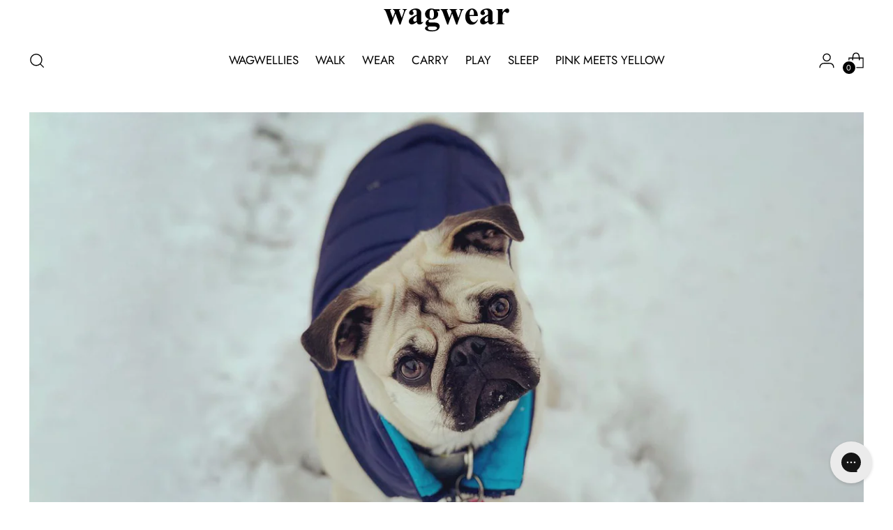

--- FILE ---
content_type: application/x-javascript
request_url: https://cdn.refersion.com/shop.js?key=pub_fd66c35f01285526174b&check_token=true&add_order_attributes_to_cart=false&shop=wagwear.myshopify.com
body_size: 31344
content:
!function(t){var e={};function s(r){if(e[r])return e[r].exports;var i=e[r]={i:r,l:!1,exports:{}};return t[r].call(i.exports,i,i.exports,s),i.l=!0,i.exports}s.m=t,s.c=e,s.d=function(t,e,r){s.o(t,e)||Object.defineProperty(t,e,{enumerable:!0,get:r})},s.r=function(t){"undefined"!=typeof Symbol&&Symbol.toStringTag&&Object.defineProperty(t,Symbol.toStringTag,{value:"Module"}),Object.defineProperty(t,"__esModule",{value:!0})},s.t=function(t,e){if(1&e&&(t=s(t)),8&e)return t;if(4&e&&"object"==typeof t&&t&&t.__esModule)return t;var r=Object.create(null);if(s.r(r),Object.defineProperty(r,"default",{enumerable:!0,value:t}),2&e&&"string"!=typeof t)for(var i in t)s.d(r,i,function(e){return t[e]}.bind(null,i));return r},s.n=function(t){var e=t&&t.__esModule?function(){return t.default}:function(){return t};return s.d(e,"a",e),e},s.o=function(t,e){return Object.prototype.hasOwnProperty.call(t,e)},s.p="",s(s.s=7)}([function(t,e,s){var r=s(4);t.exports=function(t,e,s){return(e=r(e))in t?Object.defineProperty(t,e,{value:s,enumerable:!0,configurable:!0,writable:!0}):t[e]=s,t},t.exports.__esModule=!0,t.exports.default=t.exports},function(t,e){function s(e){return t.exports=s="function"==typeof Symbol&&"symbol"==typeof Symbol.iterator?function(t){return typeof t}:function(t){return t&&"function"==typeof Symbol&&t.constructor===Symbol&&t!==Symbol.prototype?"symbol":typeof t},t.exports.__esModule=!0,t.exports.default=t.exports,s(e)}t.exports=s,t.exports.__esModule=!0,t.exports.default=t.exports},function(t,e,s){"use strict";window.XdUtils=window.XdUtils||{extend:function(t,e){var s,r=e||{};for(s in t)t.hasOwnProperty(s)&&(r[s]=t[s]);return r}}},function(t,e,s){"use strict";s.r(e),s.d(e,"default",(function(){return d}));var r=s(0),a=s.n(r);s(2),s(6);const n=new class{constructor(){a()(this,"xdLSAvailable",!1),a()(this,"localStorageAvailable",!1),a()(this,"localStorage",null),a()(this,"inMemoryStorage",{}),a()(this,"set",(t,e)=>{this.localStorageAvailable&&this.localStorage.setItem(t,e),this.xdLSAvailable&&window.xdLocalStorage.setItem(t,e),this.inMemoryStorage[t]=e}),a()(this,"get",async t=>{let e=null;return this.localStorageAvailable&&(e=this.localStorage.getItem(t)),!e&&this.xdLSAvailable&&(e=await new Promise((e,s)=>{window.xdLocalStorage.getItem(t,(t,s)=>{t&&e(null),e(s)})})),e||(e=this.inMemoryStorage[t]||null),e}),a()(this,"remove",t=>{this.localStorageAvailable&&this.localStorage.removeItem(t),this.xdLSAvailable&&window.xdLocalStorage.removeItem(t),delete this.inMemoryStorage[t]});try{this.localStorage=window.localStorage,this.localStorageAvailable=!0}catch(t){this.localStorageAvailable=!1}}};const o=new class{constructor(){a()(this,"promisify",t=>function(){for(var e=arguments.length,s=new Array(e),r=0;r<e;r++)s[r]=arguments[r];return new Promise((e,r)=>{t(e,r,...s)})}),a()(this,"dbg",(t,e,s)=>{n.get("rfsn_v4_dbg_mode_on").then(r=>{"true"===r&&(void 0===e?console.log(t):console.log(t+"\n\n"+JSON.stringify(e)),"function"==typeof s&&this.promisify(s()))})}),a()(this,"dbgError",(t,e)=>{n.get("rfsn_v4_dbg_mode_on").then(s=>{"true"===s&&(console.error("There was an error: ",t.statusText),"function"==typeof e&&this.promisify(e()))})}),a()(this,"isAlphanumericString",t=>(this.dbg("Function isAlphanumericString() called."),this.dbg("Checking validity of passed parameter."),"string"==typeof t&&/^[a-z0-9]+$/i.test(t))),a()(this,"isNumericString",t=>(this.dbg("Function isNumericString() called."),this.dbg("Checking validity of passed parameter."),"string"==typeof t&&/^\d+$/.test(t))),a()(this,"appendScript",t=>new Promise((e,s)=>{const r=document.createElement("script");r.onload=()=>{this.dbg("Script "+t+" loaded."),e()},r.onerror=()=>{this.dbg("Error loading script "+t),e()},r.src=t,document.head.appendChild(r)})),a()(this,"makeRequest",t=>new Promise((function(e,s){const r=new XMLHttpRequest;r.open(t.method,t.url),r.onload=()=>{r.status>=200&&r.status<300?e(r.response):s({status:r.status,statusText:r.statusText})},r.onerror=()=>{s({status:r.status,statusText:r.statusText})},t.headers&&Object.keys(t.headers).forEach(e=>{r.setRequestHeader(e,t.headers[e])});let i=t.params;i&&"object"==typeof i&&(i=JSON.stringify(i)),r.send(i)})))}};class d{constructor(){a()(this,"apiDomain","tracking.refersion.com"),a()(this,"apiUrl","https://tracking.refersion.com/"),a()(this,"webhooksUrl","https://inbound-webhooks.refersion.com/"),a()(this,"pubKey",""),a()(this,"cart_type","rfsn_v4_tracking"),a()(this,"iframeFileName","r.html"),a()(this,"settings",{dbg_mode:!1,url_id_detection:!1,add_order_attributes_to_cart:!1,add_all_attributes_to_cart:!1}),a()(this,"pubKeyHeaderName","Key"),a()(this,"dataPrefix","rfsn_v4"),a()(this,"userParamsObject",{url:null,referrer:null,subid:null}),a()(this,"queryStringObject",{}),a()(this,"items",[]),a()(this,"customer",{}),a()(this,"trans",{}),a()(this,"testMode",!1),a()(this,"storage",n),a()(this,"helpers",o),a()(this,"srcParamsObj",{}),a()(this,"createID",async(t,e,s,r,i,a,n)=>{this.helpers.dbg("R: 101"),await this.upgradeVisitOrEvent(t,e)&&this.helpers.dbg("R: 102"),await this.storage.get(this.dataPrefix+"_id")?(this.helpers.dbg("R: 103"),"function"==typeof i&&(this.helpers.dbg("R: 104"),this.helpers.promisify(s()))):this.queryStringObject&&this.queryStringObject[this.dataPrefix+"_id"]&&this.settings.url_id_detection&&this.queryStringObject.urlPubKey&&this.queryStringObject.urlPubKey===this.pubKey?(this.helpers.dbg("R: 805"),this.storage.set(this.dataPrefix+"_id",this.queryStringObject[this.dataPrefix+"_id"]),this.helpers.dbg("R: 806"),"function"==typeof r&&(this.helpers.dbg("R: 104"),this.helpers.promisify(r()))):(this.helpers.dbg("R: 107"),await this.buildID(a,n)),this.helpers.dbg("R: 708")}),a()(this,"upgradeVisitOrEvent",async(t,e)=>{this.helpers.dbg("R: 109"),this.helpers.dbg("R: 310");const s=await this.storage.get("rfsn_ci"),r=await this.storage.get("rfsn_aid"),i=await this.storage.get("rfsn_cs"),a=await this.storage.get("rfsn_src");if(s&&r&&i){this.helpers.dbg("R: 811");const n={url:this.userParamsObject.url,ci:s,aid:r,cs:i,cart_type:a};this.helpers.dbg("R: 203");try{const e=await this.helpers.makeRequest({method:"POST",url:this.apiUrl+"start",params:n,headers:{[this.pubKeyHeaderName]:this.pubKey}});this.helpers.dbg("R: 913:",e);const s=JSON.parse(e);return this.storage.remove("rfsn_ci"),this.storage.remove("rfsn_aid"),this.storage.remove("rfsn_cs"),this.storage.remove("rfsn_src"),this.storage.set(this.dataPrefix+"_id",s.id),this.storage.set(this.dataPrefix+"_aid",r),this.storage.set(this.dataPrefix+"_cs",i),this.storage.set(this.dataPrefix+"_cart_type",this.cart_type),"function"==typeof t&&(this.helpers.dbg("R: 114"),this.helpers.promisify(t())),this.helpers.dbg("R: 708"),!0}catch(t){this.helpers.dbg("R: 515"),this.helpers.dbgError(t),"function"==typeof e&&(this.helpers.dbg("R: 116"),this.helpers.promisify(e()))}return!1}return s?(this.helpers.dbg("R: 118"),this.storage.remove("rfsn_ci"),this.storage.remove("rfsn_aid"),this.storage.remove("rfsn_cs"),this.storage.remove("rfsn_src"),this.helpers.dbg("R: 708"),!1):(this.helpers.dbg("R: 419"),this.helpers.dbg("R: 708"),!1)}),a()(this,"buildID",async(t,e)=>{this.helpers.dbg("R: 120"),this.helpers.dbg("R: 205");try{const e=await this.helpers.makeRequest({method:"POST",url:this.apiUrl+"start",params:{url:this.userParamsObject.url},headers:{[this.pubKeyHeaderName]:this.pubKey}});this.helpers.dbg("R: 922: "+e);const s=JSON.parse(e);this.storage.set(this.dataPrefix+"_id",s.id),"function"==typeof t&&(this.helpers.dbg("R: 123"),this.helpers.promisify(t()))}catch(t){this.helpers.dbg("R: 115"),this.helpers.dbgError(t),"function"==typeof e&&(this.helpers.dbg("R: 124"),this.helpers.promisify(e()))}this.helpers.dbg("R: 725")}),a()(this,"detectClickEvent",(t,e)=>(this.helpers.dbg("R: 126"),this.queryStringObject&&this.queryStringObject.rfsn?(this.helpers.dbg("R: 827"),"function"==typeof t&&(this.helpers.dbg("R: 628"),this.helpers.promisify(t())),this.helpers.dbg("R: 729"),!0):(this.helpers.dbg("R: 430"),"function"==typeof e&&(this.helpers.dbg("R: 631"),this.helpers.promisify(e())),this.helpers.dbg("R: 129"),!1))),a()(this,"assignParams",()=>{this.helpers.dbg("R: 632"),void 0!==this.queryStringObject&&this.queryStringObject[this.dataPrefix+"_aid"]&&this.queryStringObject[this.dataPrefix+"_cs"]&&this.helpers.isNumericString(this.queryStringObject[this.dataPrefix+"_aid"])&&this.helpers.isAlphanumericString(this.queryStringObject[this.dataPrefix+"_cs"])&&(this.helpers.dbg("R: 833"),this.storage.set(this.dataPrefix+"_aid",this.queryStringObject[this.dataPrefix+"_aid"]),this.storage.set(this.dataPrefix+"_cs",this.queryStringObject[this.dataPrefix+"_cs"]),this.storage.set(this.dataPrefix+"_cart_type",this.cart_type)),this.helpers.dbg("R: 734")}),a()(this,"assignCreativeID",()=>{this.helpers.dbg("R: 635"),void 0!==this.queryStringObject&&this.queryStringObject.creative_id&&this.helpers.isNumericString(this.queryStringObject.creative_id)&&(this.helpers.dbg("R: 836"),this.storage.set("creative_id",this.queryStringObject.creative_id)),this.helpers.dbg("R: 737")}),a()(this,"_sendEvent",async(t,e,s,r)=>{this.helpers.dbg("R: 638: ",t),this.helpers.dbg("R: 239: ",e);try{const r=await this.helpers.makeRequest({method:"POST",url:this.apiUrl+t,params:e,headers:{[this.pubKeyHeaderName]:this.pubKey}});this.helpers.dbg("R: 940 ",r);JSON.parse(r);"function"==typeof s&&(this.helpers.dbg("R: 641"),this.helpers.promisify(s()))}catch(t){"function"==typeof r&&(this.helpers.dbg("R: 642"),this.helpers.promisify(r()))}this.helpers.dbg("R: 743")}),a()(this,"sendAffiliateClickEvent",(t,e,s,r,i,a,n,o,d,h,c,l)=>{this.helpers.dbg("R: 644"),this.helpers.dbg("R: 145");const u={id:t,url:e,aid:s,cs:r,creative:i,subid:a,referrer:n,ua:o,test:d,cart_type:h};this.helpers.dbg("Sending event."),this._sendEvent("affiliate_click",u,c,l),this.helpers.dbg("R: 746")}),a()(this,"sendPageViewEvent",(t,e,s,r,i,a,n,o)=>{}),a()(this,"sendOtherEvent",(t,e,s,r,i,a,n,o,d,h,c)=>{this.helpers.dbg("R: 651"),this.helpers.dbg("R: 145");const l={id:e,url:s,aid:r,cs:i,subid:a,referrer:n,meta_values:o,event_type:t,cart_type:d};this.helpers.dbg("R: 248"),this._sendEvent("other_event",l,h,c),this.helpers.dbg("R: 752")}),a()(this,"sendCheckoutEvent",(t,e,s,r,i,a,n,o)=>{this.helpers.dbg("R: 605");const d={checkout_id:t,id:e,url:s,aid:r,cs:i,cart_type:a};this._sendEvent("checkout",d,n,o),this.helpers.dbg("R: 653")}),a()(this,"createQueryStringObject",(t,e)=>{this.helpers.dbg("R: 658");const[,s=""]=t.split("?"),r=s&&s.split("&")||[],i={};if(r.forEach(t=>{const e=t.split("="),s=decodeURIComponent(e[0]),r=decodeURIComponent(e[1]);void 0===i[s]?i[s]=decodeURIComponent(r):"string"==typeof i[s]?i[s]=[i[s],decodeURIComponent(r)]:i[s].push(decodeURIComponent(r))}),i.rfsn){const t=i.rfsn.split(".");i[this.dataPrefix+"_aid"]=t[0],i[this.dataPrefix+"_cs"]=t[1],t.length>2&&(i.creative_id=t[2])}if(i[this.dataPrefix+"_id"])if(2===i[this.dataPrefix+"_id"].split(".").length){const t=i[this.dataPrefix+"_id"].split(".");this.helpers.isAlphanumericString(t[0])&&32===t[0].length?i[this.dataPrefix+"_id"]=t[0]:i[this.dataPrefix+"_id"]="";try{i.urlPubKey=atob(t[1])}catch(t){i.urlPubKey=""}}else i[this.dataPrefix+"_id"]="";this.queryStringObject=i,this.helpers.dbg("R: 159: ",this.queryStringObject),"function"==typeof e&&(this.helpers.dbg("R: 660"),this.helpers.promisify(e())),this.helpers.dbg("R: 761")}),a()(this,"setSettings",()=>{this.helpers.dbg("R: 662");try{this.helpers.dbg("R: 366"),this.storage.set("rfsn_v4_dbg_mode_on",this.settings.dbg_mode)}catch(t){this.helpers.dbg("R: 467")}try{this.helpers.dbg("R: 368"),this.queryStringObject.rfsn_v4_dbg&&this.storage.set("rfsn_v4_dbg_mode_on",this.queryStringObject.rfsn_v4_dbg)}catch(t){this.helpers.dbg("R: 167")}this.helpers.dbg("R: 769")}),a()(this,"createUserParamsObject",t=>{this.helpers.dbg("R: 670");try{this.helpers.dbg("R: 371"),this.userParamsObject.url=window.location.href,this.helpers.dbg("R: 872")}catch(t){this.helpers.dbg("R: 473")}try{this.helpers.dbg("R: 374"),this.userParamsObject.referrer=document.referrer,this.helpers.dbg("R: 875")}catch(t){this.helpers.dbg("R: 476")}try{this.helpers.dbg("R: 377"),this.userParamsObject.subid=this.queryStringObject.subid,this.helpers.dbg("R: 878")}catch(t){this.helpers.dbg("R: 479")}try{this.userParamsObject.ua=window.navigator.userAgent}catch(t){this.helpers.dbg("error getting UA")}"function"==typeof t&&(this.helpers.dbg("R: 680"),this.helpers.promisify(t())),this.helpers.dbg("R: 781")}),a()(this,"helperCheckoutTracking",t=>{this.helpers.dbg("R: 682");const e=[];let s=!1;const r=document.getElementsByTagName("form");this.helpers.dbg("R: 183: ",r),this.helpers.dbg("R: 184");for(let t=0;t<r.length;t++){!0===form[t].getAttribute("data-"+this.dataPrefix+"-checkout-tracking")&&(s=!0,e.push(t))}s&&(this.helpers.dbg("R: 185: ",e),this.helpers.dbg("R: 386"),e.forEach((function(t){const e=r[t].elements;if(!Boolean(e.find(t=>Boolean(e[i].getAttribute("data-checkout-id"))))){this.helpers.dbg("R: 487");const e=document.createElement("input");e.setAttribute("type","hidden"),e.setAttribute("data-checkout-id",!0),r[t].appendChild(e),this.helpers.dbg("R: 188")}}))),"function"==typeof t&&(this.helpers.dbg("R: 689"),this.helpers.promisify(t())),this.helpers.dbg("R: 790")}),a()(this,"helperCaptureEventsFromElements",(t,e,s,r)=>{if(this.helpers.dbg("R: 691"),"click"===s||"submit"===s||"load"===s){let i;this.helpers.dbg("R: 192: ",s),"id"===t?(this.helpers.dbg("R: 193: ",e),i=document.getElementById(e)):"tag"===t?(this.helpers.dbg("R: 194: ",e),i=document.getElementsByTagName(e)):"dataAttribute"===t&&(this.helpers.dbg("R: 195: ",e),i=document.querySelectorAll("["+e+"]")),this.helpers.dbg("R: 196: ",i);for(let t=0;t<i.length;t++)i[t].addEventListener(s,r)}this.helpers.dbg("R: 797")}),a()(this,"helperAppendParamsToLinks",async(t,e)=>{this.helpers.dbg("R: 698");const s=await this.storage.get(this.dataPrefix+"_aid"),r=await this.storage.get(this.dataPrefix+"_cs"),i=await this.storage.get(this.dataPrefix+"_id"),a=document.getElementsByTagName("a");this.helpers.dbg("R: 199: ",a),Array.prototype.forEach.call(a,e=>{for(let n=0;n<a.length;n++)a[n].href.indexOf(e)>=0&&t.forEach(t=>{if(a[n].hostname===t){const t=a[n].href.split("?");if(a[n].href!==t[0]){const e=t[t.length-1].split("&"),o={};for(let t=0;t<e.length;t++){const s=e[t].split("="),r=decodeURIComponent(s[0]),i=decodeURIComponent(s[1]);void 0===o[r]?o[r]=decodeURIComponent(i):"string"==typeof o[r]?o[r]=[o[r],decodeURIComponent(i)]:o[r].push(decodeURIComponent(i))}o[this.dataPrefix+"_id"]=i+"."+btoa(this.pubKey),null!=s&&null!=r&&(o[this.dataPrefix+"_aid"]=s,o[this.dataPrefix+"_cs"]=r);let d="";const h=Object.keys(o);for(let t=0;t<h.length;t++)t===h.length-1?d+=h[t]+"="+o[h[t]]:d+=h[t]+"="+o[h[t]]+"&";a[n].href=t[0]+"?"+d}else{const t=this.dataPrefix+"_id="+i+"."+btoa(this.pubKey);this.helpers.dbg("R: 113: ",t),a[n].href+="?"+t}}})}),this.helpers.dbg("R: 122"),"function"==typeof e&&(this.helpers.dbg("R: 602"),this.helpers.promisify(e())),this.helpers.dbg("R: 703")}),a()(this,"sendDefaultInitialRequests",async()=>{const t={id:await this.storage.get(this.dataPrefix+"_id"),url:this.userParamsObject.url,aid:await this.storage.get(this.dataPrefix+"_aid"),cs:await this.storage.get(this.dataPrefix+"_cs"),creative_id:await this.storage.get("creative_id"),subid:this.userParamsObject.subid,referrer:this.userParamsObject.referrer,ua:this.userParamsObject.ua,test:this.queryStringObject.rf_test||0,cart_type:await this.storage.get(this.dataPrefix+"_cart_type")};this.detectClickEvent()&&this.sendAffiliateClickEvent(t.id,t.url,t.aid,t.cs,t.creative_id,t.subid,t.referrer,t.ua,t.test,t.cart_type,this.resendCarts),this.sendPageViewEvent(t.id,t.url,t.aid,t.cs,t.referrer,t.cart_type)}),a()(this,"generateLinksArray",async()=>{this.helpers.dbg("R: 693");try{let t=[];if(this.srcParamsObj.urls){t=(this.srcParamsObj.urls||"").split(",")}return this.helpers.dbg("R: 793"),t}catch(t){this.helpers.dbg("R: 493: "),this.helpers.dbgError(t)}this.helpers.dbg("R: 793")}),a()(this,"getSrcParamsObj",()=>{Array.prototype.forEach.call(document.scripts,t=>{const e=new RegExp("cdn.refersion.com");if(t.src&&e.test(t.src)){(((t.src||"").split("?")[1]||"").split("&")||[]).forEach(t=>{const e=t.split("="),s=decodeURIComponent(e[0]),r=decodeURIComponent(e[1]);void 0===this.srcParamsObj[s]&&(this.srcParamsObj[s]=decodeURIComponent(r))})}})}),a()(this,"launchDefault",async()=>{if(this.createQueryStringObject(window.location.href),this.createUserParamsObject(),this.setSettings(),this.assignParams(),this.assignCreativeID(),await this.createID(this.sendDefaultInitialRequests,null,this.sendDefaultInitialRequests,this.sendDefaultInitialRequests,this.sendDefaultInitialRequests,this.sendDefaultInitialRequests,null),0===Object.keys(this.srcParamsObj).length&&this.getSrcParamsObj(),this.srcParamsObj.urls){const t=await this.generateLinksArray();await this.helperAppendParamsToLinks(t)}}),a()(this,"initializeXDLS",()=>new Promise((t,e)=>{const s=this.pubKey.split("_").join("-");xdLocalStorage.init({iframeUrl:"https://"+s+"."+this.apiDomain+"/"+this.iframeFileName,initCallback:()=>{this.storage.xdLSAvailable=!0,o.dbg("R: 140"),t()}}),setTimeout(()=>{t()},500)})),a()(this,"resendCarts",async()=>{let t=JSON.parse(await this.storage.get(this.dataPrefix+"_sentTokensArr"))||[];if(t.length>0){this.helpers.dbg("R: 150",t);const e={id:await this.storage.get(this.dataPrefix+"_id"),url:window.location.href,aid:await this.storage.get(this.dataPrefix+"_aid"),cs:await this.storage.get(this.dataPrefix+"_cs"),cart:t,cartType:await this.storage.get(this.dataPrefix+"_cart_type")};await this.sendCheckoutEvent(e.cart,e.id,e.url,e.aid,e.cs,e.cartType)}this.helpers.dbg("R: 798")}),a()(this,"addTrans",async t=>{this.trans.length>1?console.error("Refersion ERROR: Only one transaction allowed"):t.order_id&&t.currency_code?this.trans={order_id:t.order_id,shipping:t.shipping||0,tax:t.tax||0,discount:t.discount||0,discount_code:t.discount_code||"",currency_code:t.currency_code,is_subscription:t.is_subscription||!1,subscription_id:t.subscription_id||!1}:(t.order_id||console.error("Refersion ERROR: order_id is required"),t.currency_code||console.error("Refersion ERROR: currency_code is required"))}),a()(this,"addCustomer",async t=>{this.customer={first_name:t.first_name||"",last_name:t.last_name||"",email:t.email||"",ip_address:t.ip_address||""}}),a()(this,"addItems",async t=>{this.items.push({sku:t.sku,quantity:t.quantity,price:t.price})}),a()(this,"sendConversion",async()=>{if(this.trans.empty)return void console.error("Refersion ERROR: Missing transaction data");if(!this.items.length)return void console.error("Refersion ERROR: Missing item data");const t={items:this.items,customer:this.customer,order_id:this.trans.order_id,cart_id:this.trans.order_id,auto_credit_affiliate_id:await this.storage.get(this.dataPrefix+"_aid"),currency_code:this.trans.currency_code,tm:this.testMode,discount:this.trans.discount,discount_code:this.trans.discount_code,shipping:this.trans.shipping,tax:this.trans.tax,is_subscription:this.trans.is_subscription,subscription:this.trans.subscription};await this.helpers.makeRequest({method:"POST",url:this.webhooksUrl+"tracker/v4/orders/paid",params:t,headers:{"Refersion-Public-Key":this.pubKey,"Content-type":"application/json"}})}),this.helpers.dbg("R: 100")}}window[window.TrackingSystemObject||"r"]=new d},function(t,e,s){var r=s(1).default,i=s(5);t.exports=function(t){var e=i(t,"string");return"symbol"==r(e)?e:e+""},t.exports.__esModule=!0,t.exports.default=t.exports},function(t,e,s){var r=s(1).default;t.exports=function(t,e){if("object"!=r(t)||!t)return t;var s=t[Symbol.toPrimitive];if(void 0!==s){var i=s.call(t,e||"default");if("object"!=r(i))return i;throw new TypeError("@@toPrimitive must return a primitive value.")}return("string"===e?String:Number)(t)},t.exports.__esModule=!0,t.exports.default=t.exports},function(t,e,s){"use strict";window.xdLocalStorage=window.xdLocalStorage||function(){var t,e={iframeId:"cross-domain-iframe",iframeUrl:void 0,initCallback:function(){}},s=-1,r={},i=!1,a=!0;function n(t){var s;try{s=JSON.parse(t.data)}catch(t){}s&&"cross-domain-local-message"===s.namespace&&("iframe-ready"===s.id?(a=!0,e.initCallback()):function(t){r[t.id]&&(r[t.id](t),delete r[t.id])}(s))}function o(e,i,a,n){s++,r[s]=n;var o={namespace:"cross-domain-local-message",id:s,action:e,key:i,value:a};t.contentWindow.postMessage(JSON.stringify(o),"*")}function d(s){e=XdUtils.extend(s,e);var r=document.createElement("div");window.addEventListener?window.addEventListener("message",n,!1):window.attachEvent("onmessage",n),r.innerHTML='<iframe id="'+e.iframeId+'" src='+e.iframeUrl+' style="display: none;"></iframe>',document.body.appendChild(r),t=document.getElementById(e.iframeId)}function h(){return i?!!a||(console.log("You must wait for iframe ready message before using the api."),!1):(console.log("You must call xdLocalStorage.init() before using it."),!1)}function c(){return"complete"===document.readyState}return{init:function(t){if(!t.iframeUrl)throw"You must specify iframeUrl";i?console.log("xdLocalStorage was already initialized!"):(i=!0,c()?d(t):document.addEventListener?document.addEventListener("readystatechange",(function(){c()&&d(t)})):document.attachEvent("readystatechange",(function(){c()&&d(t)})))},setItem:function(t,e,s){h()&&o("set",t,e,s)},getItem:function(t,e){h()&&o("get",t,null,e)},removeItem:function(t,e){h()&&o("remove",t,null,e)},key:function(t,e){h()&&o("key",t,null,e)},getSize:function(t){h()&&o("size",null,null,t)},getLength:function(t){h()&&o("length",null,null,t)},clear:function(t){h()&&o("clear",null,null,t)},wasInit:function(){return i}}}()},function(t,e,s){"use strict";s.r(e);const r=new(s(3).default);r.getSrcParamsObj(),r.pubKey=r.srcParamsObj.key,r.settings.dbg_mode=r.srcParamsObj.rfsn_v4_dbg||!1,r.settings.url_id_detection=r.srcParamsObj.url_id_detection||!1,r.settings.add_order_attributes_to_cart=r.srcParamsObj.add_order_attributes_to_cart||!0,r.settings.add_all_attributes_to_cart=r.srcParamsObj.add_all_attributes_to_cart||!1;const i=async()=>{const t=Object.fromEntries(document.cookie.split("; ").map(t=>t.split("="))),e=await r.storage.get(r.dataPrefix+"_current_cart");let s=JSON.parse(await r.storage.get(r.dataPrefix+"_sentTokensArr"))||[];if(t.cart&&t.cart!==e&&-1===s.indexOf(t.cart)){r.helpers.dbg("R: 816"),r.storage.set(r.dataPrefix+"_current_cart",t.cart);const e={id:await r.storage.get(r.dataPrefix+"_id"),url:window.location.href,aid:await r.storage.get(r.dataPrefix+"_aid"),cs:await r.storage.get(r.dataPrefix+"_cs"),cart:await r.storage.get(r.dataPrefix+"_current_cart"),cartType:"SHOPIFY"};r.sendCheckoutEvent(e.cart,e.id,e.url,e.aid,e.cs,e.cartType),s.push(t.cart),r.storage.set(r.dataPrefix+"_sentTokensArr",JSON.stringify(s)),r.helpers.dbg("R: 716")}},a=async()=>{let t;try{t=window.location.href.split("checkouts/")[1].split("/thank_you")[0],t.startsWith("c/")&&(t=t.slice(2))}catch(t){}let e=JSON.parse(await r.storage.get(r.dataPrefix+"_sentTokensArr"))||[];const s=await r.storage.get(r.dataPrefix+"_current_token");if(Shopify.checkout.token&&Shopify.checkout.token!==s&&-1===e.indexOf(Shopify.checkout.token)){r.helpers.dbg("R: 815"),r.storage.set(r.dataPrefix+"_current_token",Shopify.checkout.token);const t={id:await r.storage.get(r.dataPrefix+"_id"),url:window.location.href,aid:await r.storage.get(r.dataPrefix+"_aid"),cs:await r.storage.get(r.dataPrefix+"_cs"),cart:await r.storage.get(r.dataPrefix+"_current_token"),cartType:await r.storage.get(r.dataPrefix+"_cart_type")};r.sendCheckoutEvent(t.cart,t.id,t.url,t.aid,t.cs,t.cartType),e.push(Shopify.checkout.token),r.storage.set(r.dataPrefix+"_sentTokensArr",JSON.stringify(e)),r.helpers.dbg("R: 715")}else if(t&&t!==s&&-1===e.indexOf(t)){r.helpers.dbg("R: 815"),r.storage.set(r.dataPrefix+"_current_token",t);const s={id:await r.storage.get(r.dataPrefix+"_id"),url:window.location.href,aid:await r.storage.get(r.dataPrefix+"_aid"),cs:await r.storage.get(r.dataPrefix+"_cs"),cart:await r.storage.get(r.dataPrefix+"_current_token"),cartType:await r.storage.get(r.dataPrefix+"_cart_type")};r.sendCheckoutEvent(s.cart,s.id,s.url,s.aid,s.cs,s.cartType),e.push(t),r.storage.set(r.dataPrefix+"_sentTokensArr",JSON.stringify(e)),r.helpers.dbg("R: 715")}},n=async()=>{r.helpers.dbg("R: 694");try{const t=await fetch("/cart.json");if(200===t.status)return r.helpers.dbg("R: 794"),t.json();throw new Error("Failed to get request, Shopify returned ".concat(t.status," ").concat(t.statusText))}catch(t){r.helpers.dbg("R: 494: "),r.helpers.dbgError(t)}r.helpers.dbg("R: 794")};const o=async()=>{r.helpers.dbg("R: 696");try{await(t=1e3,new Promise(e=>setTimeout(e,t)));const e=JSON.parse(await r.storage.get(r.dataPrefix+"_cartItems")),s=await n();let i=[],a=[];return s.items.forEach((t,s)=>{let r=t.sku+"."+t.variant_id+"."+t.quantity;e.includes(r)||a.push({sku:t.sku,variant_id:t.variant_id,quantity:t.quantity,title:t.title}),i.push(r)}),await r.storage.set(r.dataPrefix+"_cartItems",JSON.stringify(i)),r.helpers.dbg("R: 796"),a}catch(t){r.helpers.dbg("R: 496: "),r.helpers.dbgError(t)}var t;r.helpers.dbg("R: 796")},d=async()=>{r.helpers.dbg("R: 692");try{let t=document.querySelectorAll("[data-add-to-cart]");Array.prototype.forEach.call(t,t=>{t.addEventListener("click",()=>{(async()=>{r.helpers.dbg("R: 697");try{const t=await o(),e={id:await r.storage.get(r.dataPrefix+"_id"),url:r.userParamsObject.url,aid:await r.storage.get(r.dataPrefix+"_aid"),cs:await r.storage.get(r.dataPrefix+"_cs"),subid:r.userParamsObject.subid,referrer:r.userParamsObject.referrer,cartType:await r.storage.get(r.dataPrefix+"_cart_type")};t.forEach(t=>{r.sendOtherEvent("add_to_cart",e.id,e.url,e.aid,e.cs,e.subid,e.referrer,e.cartType,t)})}catch(t){r.helpers.dbg("R: 497: "),r.helpers.dbgError(t)}r.helpers.dbg("R: 797")})()})})}catch(t){r.helpers.dbg("R: 492: "),r.helpers.dbgError(t)}r.helpers.dbg("R: 792")},h=function(t){function e(t,e){return t<<e|t>>>32-e}function s(t,e){var s,r,i,a,n;return i=2147483648&t,a=2147483648&e,n=(1073741823&t)+(1073741823&e),(s=1073741824&t)&(r=1073741824&e)?2147483648^n^i^a:s|r?1073741824&n?3221225472^n^i^a:1073741824^n^i^a:n^i^a}function r(t,r,i,a,n,o,d){var h;return s(e(t=s(t,s(s((h=r)&i|~h&a,n),d)),o),r)}function i(t,r,i,a,n,o,d){var h;return s(e(t=s(t,s(s(r&(h=a)|i&~h,n),d)),o),r)}function a(t,r,i,a,n,o,d){return s(e(t=s(t,s(s(r^i^a,n),d)),o),r)}function n(t,r,i,a,n,o,d){return s(e(t=s(t,s(s(i^(r|~a),n),d)),o),r)}function o(t){var e,s="",r="";for(e=0;e<=3;e++)s+=(r="0"+(t>>>8*e&255).toString(16)).substr(r.length-2,2);return s}var d,h,c,l,u,g,p,f,b,_=Array();for(_=function(t){for(var e,s=t.length,r=s+8,i=16*((r-r%64)/64+1),a=Array(i-1),n=0,o=0;o<s;)n=o%4*8,a[e=(o-o%4)/4]=a[e]|t.charCodeAt(o)<<n,o++;return n=o%4*8,a[e=(o-o%4)/4]=a[e]|128<<n,a[i-2]=s<<3,a[i-1]=s>>>29,a}(t=function(t){t=t.replace(/\r\n/g,"\n");for(var e="",s=0;s<t.length;s++){var r=t.charCodeAt(s);r<128?e+=String.fromCharCode(r):r>127&&r<2048?(e+=String.fromCharCode(r>>6|192),e+=String.fromCharCode(63&r|128)):(e+=String.fromCharCode(r>>12|224),e+=String.fromCharCode(r>>6&63|128),e+=String.fromCharCode(63&r|128))}return e}(t)),g=1732584193,p=4023233417,f=2562383102,b=271733878,d=0;d<_.length;d+=16)h=g,c=p,l=f,u=b,p=n(p=n(p=n(p=n(p=a(p=a(p=a(p=a(p=i(p=i(p=i(p=i(p=r(p=r(p=r(p=r(p,f=r(f,b=r(b,g=r(g,p,f,b,_[d+0],7,3614090360),p,f,_[d+1],12,3905402710),g,p,_[d+2],17,606105819),b,g,_[d+3],22,3250441966),f=r(f,b=r(b,g=r(g,p,f,b,_[d+4],7,4118548399),p,f,_[d+5],12,1200080426),g,p,_[d+6],17,2821735955),b,g,_[d+7],22,4249261313),f=r(f,b=r(b,g=r(g,p,f,b,_[d+8],7,1770035416),p,f,_[d+9],12,2336552879),g,p,_[d+10],17,4294925233),b,g,_[d+11],22,2304563134),f=r(f,b=r(b,g=r(g,p,f,b,_[d+12],7,1804603682),p,f,_[d+13],12,4254626195),g,p,_[d+14],17,2792965006),b,g,_[d+15],22,1236535329),f=i(f,b=i(b,g=i(g,p,f,b,_[d+1],5,4129170786),p,f,_[d+6],9,3225465664),g,p,_[d+11],14,643717713),b,g,_[d+0],20,3921069994),f=i(f,b=i(b,g=i(g,p,f,b,_[d+5],5,3593408605),p,f,_[d+10],9,38016083),g,p,_[d+15],14,3634488961),b,g,_[d+4],20,3889429448),f=i(f,b=i(b,g=i(g,p,f,b,_[d+9],5,568446438),p,f,_[d+14],9,3275163606),g,p,_[d+3],14,4107603335),b,g,_[d+8],20,1163531501),f=i(f,b=i(b,g=i(g,p,f,b,_[d+13],5,2850285829),p,f,_[d+2],9,4243563512),g,p,_[d+7],14,1735328473),b,g,_[d+12],20,2368359562),f=a(f,b=a(b,g=a(g,p,f,b,_[d+5],4,4294588738),p,f,_[d+8],11,2272392833),g,p,_[d+11],16,1839030562),b,g,_[d+14],23,4259657740),f=a(f,b=a(b,g=a(g,p,f,b,_[d+1],4,2763975236),p,f,_[d+4],11,1272893353),g,p,_[d+7],16,4139469664),b,g,_[d+10],23,3200236656),f=a(f,b=a(b,g=a(g,p,f,b,_[d+13],4,681279174),p,f,_[d+0],11,3936430074),g,p,_[d+3],16,3572445317),b,g,_[d+6],23,76029189),f=a(f,b=a(b,g=a(g,p,f,b,_[d+9],4,3654602809),p,f,_[d+12],11,3873151461),g,p,_[d+15],16,530742520),b,g,_[d+2],23,3299628645),f=n(f,b=n(b,g=n(g,p,f,b,_[d+0],6,4096336452),p,f,_[d+7],10,1126891415),g,p,_[d+14],15,2878612391),b,g,_[d+5],21,4237533241),f=n(f,b=n(b,g=n(g,p,f,b,_[d+12],6,1700485571),p,f,_[d+3],10,2399980690),g,p,_[d+10],15,4293915773),b,g,_[d+1],21,2240044497),f=n(f,b=n(b,g=n(g,p,f,b,_[d+8],6,1873313359),p,f,_[d+15],10,4264355552),g,p,_[d+6],15,2734768916),b,g,_[d+13],21,1309151649),f=n(f,b=n(b,g=n(g,p,f,b,_[d+4],6,4149444226),p,f,_[d+11],10,3174756917),g,p,_[d+2],15,718787259),b,g,_[d+9],21,3951481745),g=s(g,h),p=s(p,c),f=s(f,l),b=s(b,u);return(o(g)+o(p)+o(f)+o(b)).toLowerCase()},c=async function(){let t=arguments.length>0&&void 0!==arguments[0]&&arguments[0];const e=await r.storage.get(r.dataPrefix+"_id");let s={};if(!1===t&&(s.attributes={"Refersion ID":e}),!0===t){const t=await r.storage.get(r.dataPrefix+"_aid"),i=await r.storage.get(r.dataPrefix+"_cs"),a=await r.storage.get(r.dataPrefix+"_current_cart"),n=r.pubKey;s.attributes={rfsn_pubkey:n,rfsn_aid:t,rfsn_cs:i,rfsn_cart:a,rfsn_id:e}}await r.helpers.makeRequest({method:"POST",url:"/cart/update.js",params:s,headers:{"Content-type":"application/json"}})};document.body.dataset.refersionLoaded||(document.body.dataset.refersionLoaded=!0,r.initializeXDLS().then(async()=>{await r.launchDefault(),window.setInterval(i,500),r.srcParamsObj.check_token&&Shopify.checkout&&window.setInterval(a,500),r.srcParamsObj.listen_on_add_to_cart&&(await(async()=>{r.helpers.dbg("R: 695");try{const t=await n();let e=[];t.items.forEach(t=>{e.push(t.sku+"."+t.variant_id+"."+t.quantity)}),await r.storage.set(r.dataPrefix+"_cartItems",JSON.stringify(e))}catch(t){r.helpers.dbg("R: 495: "),r.helpers.dbgError(t)}r.helpers.dbg("R: 795")})(),d()),r.srcParamsObj.md5_on&&Shopify.checkout&&(async()=>{const t={id:await r.storage.get(r.dataPrefix+"_id"),url:window.location.href,aid:await r.storage.get(r.dataPrefix+"_aid"),cs:await r.storage.get(r.dataPrefix+"_cs"),cart:h(Shopify.checkout.order_id+Shopify.checkout.billing_address.first_name+Shopify.checkout.billing_address.last_name),cartType:await r.storage.get(r.dataPrefix+"_cart_type")};r.sendCheckoutEvent(t.cart,t.id,t.url,t.aid,t.cs,t.cartType)})();let t=!0===r.settings.add_order_attributes_to_cart||"true"===r.settings.add_order_attributes_to_cart||1===r.settings.add_order_attributes_to_cart||"1"===r.settings.add_order_attributes_to_cart,e=!0===r.settings.add_all_attributes_to_cart||"true"===r.settings.add_all_attributes_to_cart||1===r.settings.add_all_attributes_to_cart||"1"===r.settings.add_all_attributes_to_cart;t&&await c(),e&&await c(!0)}))}]);

--- FILE ---
content_type: text/javascript
request_url: https://cdn.shopify.com/extensions/94700f23-43cc-478a-b2c7-7bf3f307737d/urgency-low-stock-counter-68/assets/embed-CEkrsd79.js
body_size: -529
content:
import{c as o,j as e,R as n,A as r}from"./App-Du_YJItW.js";import"./theme-l0sNRNKZ.js";document.addEventListener("DOMContentLoaded",s=>{const t=document.getElementById("ulsc-root");t&&o.createRoot(t).render(e.jsx(n.StrictMode,{children:e.jsx(r,{})}))});


--- FILE ---
content_type: text/javascript
request_url: https://wagwear.com/cdn/shop/t/49/assets/fabrikator-custom-events.js?v=67482312475206886881758292933
body_size: -487
content:
document.addEventListener("product:variant-change", function (evt) {
  if (typeof FabrikatorPreOrder === 'undefined') {
    return;
  }

  if (!window.FabrikatorPreOrderInstance) {
    return
  }

  const formControl = window.FabrikatorPreOrderInstance.findFormControl(window.FabrikatorPreOrderInstance.addToCartButton);
  if (!formControl) {
    return;
  }

  window.FabrikatorPreOrderInstance.variantMetafieldExists(formControl, evt.detail.variant.id);
});

--- FILE ---
content_type: image/svg+xml
request_url: https://wagwear.com/cdn/shop/files/wagwear_logo.svg?v=1731033299&width=200
body_size: 2837
content:
<svg xmlns="http://www.w3.org/2000/svg" fill="none" viewBox="0 0 763 139" height="139" width="763">
<path fill="black" d="M721.559 3.69141V24.3945C727.613 14.9544 732.919 8.70443 737.477 5.64453C742.034 2.51953 746.428 0.957031 750.66 0.957031C754.306 0.957031 757.203 2.09635 759.352 4.375C761.565 6.58854 762.672 9.74609 762.672 13.8477C762.672 18.2096 761.598 21.5951 759.449 24.0039C757.366 26.4128 754.827 27.6172 751.832 27.6172C748.382 27.6172 745.387 26.5104 742.848 24.2969C740.309 22.0833 738.811 20.8464 738.355 20.5859C737.704 20.1953 736.956 20 736.109 20C734.221 20 732.431 20.7161 730.738 22.1484C728.069 24.362 726.051 27.5195 724.684 31.6211C722.6 37.9362 721.559 44.9023 721.559 52.5195V73.5156L721.656 78.9844C721.656 82.6953 721.884 85.0716 722.34 86.1133C723.121 87.8711 724.26 89.1732 725.758 90.0195C727.32 90.8008 729.924 91.2891 733.57 91.4844V95H684.254V91.4844C688.225 91.1589 690.895 90.0846 692.262 88.2617C693.694 86.3737 694.41 81.4583 694.41 73.5156V23.0273C694.41 17.819 694.15 14.4987 693.629 13.0664C692.978 11.2435 692.034 9.90885 690.797 9.0625C689.56 8.21615 687.379 7.63021 684.254 7.30469V3.69141H721.559Z"></path>
<path fill="black" d="M634.059 81.5234C622.926 91.3542 612.932 96.2695 604.078 96.2695C598.87 96.2695 594.54 94.5768 591.09 91.1914C587.639 87.7409 585.914 83.444 585.914 78.3008C585.914 71.3346 588.909 65.0846 594.898 59.5508C600.888 53.9518 613.941 46.5299 634.059 37.2852V28.1055C634.059 21.2044 633.668 16.875 632.887 15.1172C632.171 13.2943 630.771 11.7318 628.688 10.4297C626.604 9.0625 624.26 8.37891 621.656 8.37891C617.424 8.37891 613.941 9.32292 611.207 11.2109C609.514 12.3828 608.668 13.75 608.668 15.3125C608.668 16.6797 609.579 18.3724 611.402 20.3906C613.876 23.1901 615.113 25.8919 615.113 28.4961C615.113 31.6862 613.909 34.4206 611.5 36.6992C609.156 38.9128 606.064 40.0195 602.223 40.0195C598.121 40.0195 594.671 38.7826 591.871 36.3086C589.137 33.8346 587.77 30.9375 587.77 27.6172C587.77 22.9297 589.625 18.4701 593.336 14.2383C597.047 9.94141 602.223 6.65365 608.863 4.375C615.504 2.09635 622.405 0.957031 629.566 0.957031C638.225 0.957031 645.061 2.8125 650.074 6.52344C655.152 10.1693 658.44 14.1406 659.938 18.4375C660.849 21.1719 661.305 27.4544 661.305 37.2852V72.7344C661.305 76.901 661.467 79.5378 661.793 80.6445C662.118 81.6862 662.607 82.4674 663.258 82.9883C663.909 83.5091 664.658 83.7695 665.504 83.7695C667.197 83.7695 668.922 82.5651 670.68 80.1562L673.609 82.5C670.354 87.3177 666.969 90.8333 663.453 93.0469C660.003 95.1953 656.064 96.2695 651.637 96.2695C646.428 96.2695 642.359 95.0651 639.43 92.6562C636.5 90.1823 634.71 86.4714 634.059 81.5234ZM634.059 74.3945V43.8281C626.181 48.4505 620.322 53.3984 616.48 58.6719C613.941 62.1875 612.672 65.7357 612.672 69.3164C612.672 72.3112 613.746 74.9479 615.895 77.2266C617.522 78.9844 619.801 79.8633 622.73 79.8633C625.986 79.8633 629.762 78.0404 634.059 74.3945Z"></path>
<path fill="black" d="M572.145 46.0742H522.047C522.633 58.1836 525.855 67.7539 531.715 74.7852C536.207 80.1888 541.611 82.8906 547.926 82.8906C551.832 82.8906 555.38 81.8164 558.57 79.668C561.76 77.4544 565.178 73.5156 568.824 67.8516L572.145 70C567.197 80.0911 561.728 87.2526 555.738 91.4844C549.749 95.651 542.815 97.7344 534.938 97.7344C521.396 97.7344 511.142 92.526 504.176 82.1094C498.577 73.7109 495.777 63.2943 495.777 50.8594C495.777 35.625 499.879 23.5156 508.082 14.5312C516.35 5.48177 526.018 0.957031 537.086 0.957031C546.331 0.957031 554.339 4.76562 561.109 12.3828C567.945 19.9349 571.624 31.1654 572.145 46.0742ZM548.121 39.5312C548.121 29.0495 547.535 21.8555 546.363 17.9492C545.257 14.043 543.499 11.0807 541.09 9.0625C539.723 7.89062 537.9 7.30469 535.621 7.30469C532.236 7.30469 529.469 8.96484 527.32 12.2852C523.479 18.0794 521.559 26.0221 521.559 36.1133V39.5312H548.121Z"></path>
<path fill="black" d="M440.797 97.7344L415.797 30.7422L391.285 97.7344H386.207L361.891 31.5234C358.245 21.4323 355.152 14.8568 352.613 11.7969C350.986 9.71354 348.512 8.21615 345.191 7.30469V3.69141H391.285V7.30469C388.16 7.30469 386.012 7.76042 384.84 8.67188C383.668 9.58333 383.082 10.625 383.082 11.7969C383.082 12.9036 384.124 16.224 386.207 21.7578L399.586 57.4023L412.477 21.7578L411.5 19.4141C409.547 14.5312 407.822 11.4388 406.324 10.1367C404.892 8.76953 402.646 7.82552 399.586 7.30469V3.69141H446.363V7.30469C442.717 7.5 440.406 8.02083 439.43 8.86719C438.453 9.64844 437.965 10.7878 437.965 12.2852C437.965 13.7174 438.909 16.875 440.797 21.7578L453.688 57.4023L465.406 24.5898C467.099 19.9023 467.945 16.7122 467.945 15.0195C467.945 12.4805 467.327 10.625 466.09 9.45312C464.853 8.28125 462.444 7.5651 458.863 7.30469V3.69141H485.914V7.30469C482.919 7.69531 480.543 8.76953 478.785 10.5273C477.027 12.2201 474.749 17.1029 471.949 25.1758L446.363 97.7344H440.797Z"></path>
<path fill="black" d="M308.863 4.76562H339.625V15.5078H322.145C325.335 18.6979 327.548 21.5951 328.785 24.1992C330.348 27.7148 331.129 31.3932 331.129 35.2344C331.129 41.7448 329.306 47.4089 325.66 52.2266C322.079 56.9792 317.164 60.7227 310.914 63.457C304.729 66.1263 299.228 67.4609 294.41 67.4609C294.02 67.4609 290.113 67.2982 282.691 66.9727C279.762 66.9727 277.288 67.9492 275.27 69.9023C273.316 71.7904 272.34 74.069 272.34 76.7383C272.34 79.082 273.219 81.0026 274.977 82.5C276.799 83.9974 279.729 84.7461 283.766 84.7461L300.66 84.5508C314.332 84.5508 323.74 86.0482 328.883 89.043C336.24 93.2096 339.918 99.6224 339.918 108.281C339.918 113.815 338.225 118.828 334.84 123.32C331.454 127.878 326.995 131.23 321.461 133.379C313.062 136.569 303.395 138.164 292.457 138.164C284.254 138.164 276.767 137.35 269.996 135.723C263.225 134.16 258.375 131.947 255.445 129.082C252.516 126.283 251.051 123.32 251.051 120.195C251.051 117.201 252.158 114.499 254.371 112.09C256.65 109.746 260.849 107.76 266.969 106.133C258.505 101.966 254.273 96.1719 254.273 88.75C254.273 84.2578 255.999 79.8958 259.449 75.6641C262.9 71.4323 268.368 67.7539 275.855 64.6289C267.132 61.4388 260.816 57.2396 256.91 52.0312C253.004 46.8229 251.051 40.8008 251.051 33.9648C251.051 25.0456 254.697 17.3307 261.988 10.8203C269.28 4.24479 278.655 0.957031 290.113 0.957031C296.168 0.957031 302.418 2.22656 308.863 4.76562ZM291.969 7.01172C288.193 7.01172 285.003 8.93229 282.398 12.7734C279.794 16.5495 278.492 24.4271 278.492 36.4062C278.492 46.1068 279.762 52.7799 282.301 56.4258C284.905 60.0065 287.965 61.7969 291.48 61.7969C295.387 61.7969 298.642 60.0065 301.246 56.4258C303.85 52.8451 305.152 45.8789 305.152 35.5273C305.152 23.8737 303.688 15.931 300.758 11.6992C298.674 8.57422 295.745 7.01172 291.969 7.01172ZM286.207 108.477C279.566 108.477 275.172 109.03 273.023 110.137C269.312 112.155 267.457 114.889 267.457 118.34C267.457 121.66 269.378 124.655 273.219 127.324C277.06 130.059 284.286 131.426 294.898 131.426C303.948 131.426 311.044 130.221 316.188 127.812C321.396 125.404 324 122.018 324 117.656C324 116.029 323.512 114.661 322.535 113.555C320.777 111.602 318.108 110.267 314.527 109.551C311.012 108.835 301.572 108.477 286.207 108.477Z"></path>
<path fill="black" d="M200.66 81.5234C189.527 91.3542 179.534 96.2695 170.68 96.2695C165.471 96.2695 161.142 94.5768 157.691 91.1914C154.241 87.7409 152.516 83.444 152.516 78.3008C152.516 71.3346 155.51 65.0846 161.5 59.5508C167.49 53.9518 180.543 46.5299 200.66 37.2852V28.1055C200.66 21.2044 200.27 16.875 199.488 15.1172C198.772 13.2943 197.372 11.7318 195.289 10.4297C193.206 9.0625 190.862 8.37891 188.258 8.37891C184.026 8.37891 180.543 9.32292 177.809 11.2109C176.116 12.3828 175.27 13.75 175.27 15.3125C175.27 16.6797 176.181 18.3724 178.004 20.3906C180.478 23.1901 181.715 25.8919 181.715 28.4961C181.715 31.6862 180.51 34.4206 178.102 36.6992C175.758 38.9128 172.665 40.0195 168.824 40.0195C164.723 40.0195 161.272 38.7826 158.473 36.3086C155.738 33.8346 154.371 30.9375 154.371 27.6172C154.371 22.9297 156.227 18.4701 159.938 14.2383C163.648 9.94141 168.824 6.65365 175.465 4.375C182.105 2.09635 189.007 0.957031 196.168 0.957031C204.827 0.957031 211.663 2.8125 216.676 6.52344C221.754 10.1693 225.042 14.1406 226.539 18.4375C227.451 21.1719 227.906 27.4544 227.906 37.2852V72.7344C227.906 76.901 228.069 79.5378 228.395 80.6445C228.72 81.6862 229.208 82.4674 229.859 82.9883C230.51 83.5091 231.259 83.7695 232.105 83.7695C233.798 83.7695 235.523 82.5651 237.281 80.1562L240.211 82.5C236.956 87.3177 233.57 90.8333 230.055 93.0469C226.604 95.1953 222.665 96.2695 218.238 96.2695C213.03 96.2695 208.961 95.0651 206.031 92.6562C203.102 90.1823 201.311 86.4714 200.66 81.5234ZM200.66 74.3945V43.8281C192.783 48.4505 186.923 53.3984 183.082 58.6719C180.543 62.1875 179.273 65.7357 179.273 69.3164C179.273 72.3112 180.348 74.9479 182.496 77.2266C184.124 78.9844 186.402 79.8633 189.332 79.8633C192.587 79.8633 196.363 78.0404 200.66 74.3945Z"></path>
<path fill="black" d="M96.2656 97.7344L71.2656 30.7422L46.7539 97.7344H41.6758L17.3594 31.5234C13.7135 21.4323 10.6211 14.8568 8.08203 11.7969C6.45443 9.71354 3.98047 8.21615 0.660156 7.30469V3.69141H46.7539V7.30469C43.6289 7.30469 41.4805 7.76042 40.3086 8.67188C39.1367 9.58333 38.5508 10.625 38.5508 11.7969C38.5508 12.9036 39.5924 16.224 41.6758 21.7578L55.0547 57.4023L67.9453 21.7578L66.9688 19.4141C65.0156 14.5312 63.2904 11.4388 61.793 10.1367C60.3607 8.76953 58.1146 7.82552 55.0547 7.30469V3.69141H101.832V7.30469C98.1862 7.5 95.875 8.02083 94.8984 8.86719C93.9219 9.64844 93.4336 10.7878 93.4336 12.2852C93.4336 13.7174 94.3776 16.875 96.2656 21.7578L109.156 57.4023L120.875 24.5898C122.568 19.9023 123.414 16.7122 123.414 15.0195C123.414 12.4805 122.796 10.625 121.559 9.45312C120.322 8.28125 117.913 7.5651 114.332 7.30469V3.69141H141.383V7.30469C138.388 7.69531 136.012 8.76953 134.254 10.5273C132.496 12.2201 130.217 17.1029 127.418 25.1758L101.832 97.7344H96.2656Z"></path>
</svg>


--- FILE ---
content_type: text/javascript
request_url: https://cdn.shopify.com/extensions/94700f23-43cc-478a-b2c7-7bf3f307737d/urgency-low-stock-counter-68/assets/App-Du_YJItW.js
body_size: 44047
content:
function uc(e){return e&&e.__esModule&&Object.prototype.hasOwnProperty.call(e,"default")?e.default:e}var Yu={exports:{}},nl={},Xu={exports:{}},T={};/**
 * @license React
 * react.production.min.js
 *
 * Copyright (c) Facebook, Inc. and its affiliates.
 *
 * This source code is licensed under the MIT license found in the
 * LICENSE file in the root directory of this source tree.
 */var Yt=Symbol.for("react.element"),sc=Symbol.for("react.portal"),ac=Symbol.for("react.fragment"),cc=Symbol.for("react.strict_mode"),fc=Symbol.for("react.profiler"),dc=Symbol.for("react.provider"),pc=Symbol.for("react.context"),mc=Symbol.for("react.forward_ref"),vc=Symbol.for("react.suspense"),hc=Symbol.for("react.memo"),yc=Symbol.for("react.lazy"),Fi=Symbol.iterator;function gc(e){return e===null||typeof e!="object"?null:(e=Fi&&e[Fi]||e["@@iterator"],typeof e=="function"?e:null)}var Gu={isMounted:function(){return!1},enqueueForceUpdate:function(){},enqueueReplaceState:function(){},enqueueSetState:function(){}},Zu=Object.assign,Ju={};function lt(e,n,t){this.props=e,this.context=n,this.refs=Ju,this.updater=t||Gu}lt.prototype.isReactComponent={};lt.prototype.setState=function(e,n){if(typeof e!="object"&&typeof e!="function"&&e!=null)throw Error("setState(...): takes an object of state variables to update or a function which returns an object of state variables.");this.updater.enqueueSetState(this,e,n,"setState")};lt.prototype.forceUpdate=function(e){this.updater.enqueueForceUpdate(this,e,"forceUpdate")};function qu(){}qu.prototype=lt.prototype;function Vo(e,n,t){this.props=e,this.context=n,this.refs=Ju,this.updater=t||Gu}var Ho=Vo.prototype=new qu;Ho.constructor=Vo;Zu(Ho,lt.prototype);Ho.isPureReactComponent=!0;var ji=Array.isArray,bu=Object.prototype.hasOwnProperty,Bo={current:null},es={key:!0,ref:!0,__self:!0,__source:!0};function ns(e,n,t){var r,l={},o=null,i=null;if(n!=null)for(r in n.ref!==void 0&&(i=n.ref),n.key!==void 0&&(o=""+n.key),n)bu.call(n,r)&&!es.hasOwnProperty(r)&&(l[r]=n[r]);var u=arguments.length-2;if(u===1)l.children=t;else if(1<u){for(var s=Array(u),c=0;c<u;c++)s[c]=arguments[c+2];l.children=s}if(e&&e.defaultProps)for(r in u=e.defaultProps,u)l[r]===void 0&&(l[r]=u[r]);return{$$typeof:Yt,type:e,key:o,ref:i,props:l,_owner:Bo.current}}function wc(e,n){return{$$typeof:Yt,type:e.type,key:n,ref:e.ref,props:e.props,_owner:e._owner}}function Qo(e){return typeof e=="object"&&e!==null&&e.$$typeof===Yt}function Sc(e){var n={"=":"=0",":":"=2"};return"$"+e.replace(/[=:]/g,function(t){return n[t]})}var Ui=/\/+/g;function Sl(e,n){return typeof e=="object"&&e!==null&&e.key!=null?Sc(""+e.key):n.toString(36)}function wr(e,n,t,r,l){var o=typeof e;(o==="undefined"||o==="boolean")&&(e=null);var i=!1;if(e===null)i=!0;else switch(o){case"string":case"number":i=!0;break;case"object":switch(e.$$typeof){case Yt:case sc:i=!0}}if(i)return i=e,l=l(i),e=r===""?"."+Sl(i,0):r,ji(l)?(t="",e!=null&&(t=e.replace(Ui,"$&/")+"/"),wr(l,n,t,"",function(c){return c})):l!=null&&(Qo(l)&&(l=wc(l,t+(!l.key||i&&i.key===l.key?"":(""+l.key).replace(Ui,"$&/")+"/")+e)),n.push(l)),1;if(i=0,r=r===""?".":r+":",ji(e))for(var u=0;u<e.length;u++){o=e[u];var s=r+Sl(o,u);i+=wr(o,n,t,s,l)}else if(s=gc(e),typeof s=="function")for(e=s.call(e),u=0;!(o=e.next()).done;)o=o.value,s=r+Sl(o,u++),i+=wr(o,n,t,s,l);else if(o==="object")throw n=String(e),Error("Objects are not valid as a React child (found: "+(n==="[object Object]"?"object with keys {"+Object.keys(e).join(", ")+"}":n)+"). If you meant to render a collection of children, use an array instead.");return i}function er(e,n,t){if(e==null)return e;var r=[],l=0;return wr(e,r,"","",function(o){return n.call(t,o,l++)}),r}function kc(e){if(e._status===-1){var n=e._result;n=n(),n.then(function(t){(e._status===0||e._status===-1)&&(e._status=1,e._result=t)},function(t){(e._status===0||e._status===-1)&&(e._status=2,e._result=t)}),e._status===-1&&(e._status=0,e._result=n)}if(e._status===1)return e._result.default;throw e._result}var ie={current:null},Sr={transition:null},Ec={ReactCurrentDispatcher:ie,ReactCurrentBatchConfig:Sr,ReactCurrentOwner:Bo};function ts(){throw Error("act(...) is not supported in production builds of React.")}T.Children={map:er,forEach:function(e,n,t){er(e,function(){n.apply(this,arguments)},t)},count:function(e){var n=0;return er(e,function(){n++}),n},toArray:function(e){return er(e,function(n){return n})||[]},only:function(e){if(!Qo(e))throw Error("React.Children.only expected to receive a single React element child.");return e}};T.Component=lt;T.Fragment=ac;T.Profiler=fc;T.PureComponent=Vo;T.StrictMode=cc;T.Suspense=vc;T.__SECRET_INTERNALS_DO_NOT_USE_OR_YOU_WILL_BE_FIRED=Ec;T.act=ts;T.cloneElement=function(e,n,t){if(e==null)throw Error("React.cloneElement(...): The argument must be a React element, but you passed "+e+".");var r=Zu({},e.props),l=e.key,o=e.ref,i=e._owner;if(n!=null){if(n.ref!==void 0&&(o=n.ref,i=Bo.current),n.key!==void 0&&(l=""+n.key),e.type&&e.type.defaultProps)var u=e.type.defaultProps;for(s in n)bu.call(n,s)&&!es.hasOwnProperty(s)&&(r[s]=n[s]===void 0&&u!==void 0?u[s]:n[s])}var s=arguments.length-2;if(s===1)r.children=t;else if(1<s){u=Array(s);for(var c=0;c<s;c++)u[c]=arguments[c+2];r.children=u}return{$$typeof:Yt,type:e.type,key:l,ref:o,props:r,_owner:i}};T.createContext=function(e){return e={$$typeof:pc,_currentValue:e,_currentValue2:e,_threadCount:0,Provider:null,Consumer:null,_defaultValue:null,_globalName:null},e.Provider={$$typeof:dc,_context:e},e.Consumer=e};T.createElement=ns;T.createFactory=function(e){var n=ns.bind(null,e);return n.type=e,n};T.createRef=function(){return{current:null}};T.forwardRef=function(e){return{$$typeof:mc,render:e}};T.isValidElement=Qo;T.lazy=function(e){return{$$typeof:yc,_payload:{_status:-1,_result:e},_init:kc}};T.memo=function(e,n){return{$$typeof:hc,type:e,compare:n===void 0?null:n}};T.startTransition=function(e){var n=Sr.transition;Sr.transition={};try{e()}finally{Sr.transition=n}};T.unstable_act=ts;T.useCallback=function(e,n){return ie.current.useCallback(e,n)};T.useContext=function(e){return ie.current.useContext(e)};T.useDebugValue=function(){};T.useDeferredValue=function(e){return ie.current.useDeferredValue(e)};T.useEffect=function(e,n){return ie.current.useEffect(e,n)};T.useId=function(){return ie.current.useId()};T.useImperativeHandle=function(e,n,t){return ie.current.useImperativeHandle(e,n,t)};T.useInsertionEffect=function(e,n){return ie.current.useInsertionEffect(e,n)};T.useLayoutEffect=function(e,n){return ie.current.useLayoutEffect(e,n)};T.useMemo=function(e,n){return ie.current.useMemo(e,n)};T.useReducer=function(e,n,t){return ie.current.useReducer(e,n,t)};T.useRef=function(e){return ie.current.useRef(e)};T.useState=function(e){return ie.current.useState(e)};T.useSyncExternalStore=function(e,n,t){return ie.current.useSyncExternalStore(e,n,t)};T.useTransition=function(){return ie.current.useTransition()};T.version="18.3.1";Xu.exports=T;var Cn=Xu.exports;const Ad=uc(Cn);/**
 * @license React
 * react-jsx-runtime.production.min.js
 *
 * Copyright (c) Facebook, Inc. and its affiliates.
 *
 * This source code is licensed under the MIT license found in the
 * LICENSE file in the root directory of this source tree.
 */var _c=Cn,Cc=Symbol.for("react.element"),xc=Symbol.for("react.fragment"),Pc=Object.prototype.hasOwnProperty,Nc=_c.__SECRET_INTERNALS_DO_NOT_USE_OR_YOU_WILL_BE_FIRED.ReactCurrentOwner,zc={key:!0,ref:!0,__self:!0,__source:!0};function rs(e,n,t){var r,l={},o=null,i=null;t!==void 0&&(o=""+t),n.key!==void 0&&(o=""+n.key),n.ref!==void 0&&(i=n.ref);for(r in n)Pc.call(n,r)&&!zc.hasOwnProperty(r)&&(l[r]=n[r]);if(e&&e.defaultProps)for(r in n=e.defaultProps,n)l[r]===void 0&&(l[r]=n[r]);return{$$typeof:Cc,type:e,key:o,ref:i,props:l,_owner:Nc.current}}nl.Fragment=xc;nl.jsx=rs;nl.jsxs=rs;Yu.exports=nl;var nr=Yu.exports;(function(){const n=document.createElement("link").relList;if(n&&n.supports&&n.supports("modulepreload"))return;for(const l of document.querySelectorAll('link[rel="modulepreload"]'))r(l);new MutationObserver(l=>{for(const o of l)if(o.type==="childList")for(const i of o.addedNodes)i.tagName==="LINK"&&i.rel==="modulepreload"&&r(i)}).observe(document,{childList:!0,subtree:!0});function t(l){const o={};return l.integrity&&(o.integrity=l.integrity),l.referrerPolicy&&(o.referrerPolicy=l.referrerPolicy),l.crossOrigin==="use-credentials"?o.credentials="include":l.crossOrigin==="anonymous"?o.credentials="omit":o.credentials="same-origin",o}function r(l){if(l.ep)return;l.ep=!0;const o=t(l);fetch(l.href,o)}})();var $i={},ls={exports:{}},ge={},os={exports:{}},is={};/**
 * @license React
 * scheduler.production.min.js
 *
 * Copyright (c) Facebook, Inc. and its affiliates.
 *
 * This source code is licensed under the MIT license found in the
 * LICENSE file in the root directory of this source tree.
 */(function(e){function n(_,z){var L=_.length;_.push(z);e:for(;0<L;){var B=L-1>>>1,X=_[B];if(0<l(X,z))_[B]=z,_[L]=X,L=B;else break e}}function t(_){return _.length===0?null:_[0]}function r(_){if(_.length===0)return null;var z=_[0],L=_.pop();if(L!==z){_[0]=L;e:for(var B=0,X=_.length,qt=X>>>1;B<qt;){var vn=2*(B+1)-1,wl=_[vn],hn=vn+1,bt=_[hn];if(0>l(wl,L))hn<X&&0>l(bt,wl)?(_[B]=bt,_[hn]=L,B=hn):(_[B]=wl,_[vn]=L,B=vn);else if(hn<X&&0>l(bt,L))_[B]=bt,_[hn]=L,B=hn;else break e}}return z}function l(_,z){var L=_.sortIndex-z.sortIndex;return L!==0?L:_.id-z.id}if(typeof performance=="object"&&typeof performance.now=="function"){var o=performance;e.unstable_now=function(){return o.now()}}else{var i=Date,u=i.now();e.unstable_now=function(){return i.now()-u}}var s=[],c=[],v=1,m=null,p=3,g=!1,w=!1,S=!1,D=typeof setTimeout=="function"?setTimeout:null,f=typeof clearTimeout=="function"?clearTimeout:null,a=typeof setImmediate<"u"?setImmediate:null;typeof navigator<"u"&&navigator.scheduling!==void 0&&navigator.scheduling.isInputPending!==void 0&&navigator.scheduling.isInputPending.bind(navigator.scheduling);function d(_){for(var z=t(c);z!==null;){if(z.callback===null)r(c);else if(z.startTime<=_)r(c),z.sortIndex=z.expirationTime,n(s,z);else break;z=t(c)}}function h(_){if(S=!1,d(_),!w)if(t(s)!==null)w=!0,yl(E);else{var z=t(c);z!==null&&gl(h,z.startTime-_)}}function E(_,z){w=!1,S&&(S=!1,f(P),P=-1),g=!0;var L=p;try{for(d(z),m=t(s);m!==null&&(!(m.expirationTime>z)||_&&!pe());){var B=m.callback;if(typeof B=="function"){m.callback=null,p=m.priorityLevel;var X=B(m.expirationTime<=z);z=e.unstable_now(),typeof X=="function"?m.callback=X:m===t(s)&&r(s),d(z)}else r(s);m=t(s)}if(m!==null)var qt=!0;else{var vn=t(c);vn!==null&&gl(h,vn.startTime-z),qt=!1}return qt}finally{m=null,p=L,g=!1}}var C=!1,x=null,P=-1,M=5,N=-1;function pe(){return!(e.unstable_now()-N<M)}function ut(){if(x!==null){var _=e.unstable_now();N=_;var z=!0;try{z=x(!0,_)}finally{z?st():(C=!1,x=null)}}else C=!1}var st;if(typeof a=="function")st=function(){a(ut)};else if(typeof MessageChannel<"u"){var Di=new MessageChannel,ic=Di.port2;Di.port1.onmessage=ut,st=function(){ic.postMessage(null)}}else st=function(){D(ut,0)};function yl(_){x=_,C||(C=!0,st())}function gl(_,z){P=D(function(){_(e.unstable_now())},z)}e.unstable_IdlePriority=5,e.unstable_ImmediatePriority=1,e.unstable_LowPriority=4,e.unstable_NormalPriority=3,e.unstable_Profiling=null,e.unstable_UserBlockingPriority=2,e.unstable_cancelCallback=function(_){_.callback=null},e.unstable_continueExecution=function(){w||g||(w=!0,yl(E))},e.unstable_forceFrameRate=function(_){0>_||125<_?console.error("forceFrameRate takes a positive int between 0 and 125, forcing frame rates higher than 125 fps is not supported"):M=0<_?Math.floor(1e3/_):5},e.unstable_getCurrentPriorityLevel=function(){return p},e.unstable_getFirstCallbackNode=function(){return t(s)},e.unstable_next=function(_){switch(p){case 1:case 2:case 3:var z=3;break;default:z=p}var L=p;p=z;try{return _()}finally{p=L}},e.unstable_pauseExecution=function(){},e.unstable_requestPaint=function(){},e.unstable_runWithPriority=function(_,z){switch(_){case 1:case 2:case 3:case 4:case 5:break;default:_=3}var L=p;p=_;try{return z()}finally{p=L}},e.unstable_scheduleCallback=function(_,z,L){var B=e.unstable_now();switch(typeof L=="object"&&L!==null?(L=L.delay,L=typeof L=="number"&&0<L?B+L:B):L=B,_){case 1:var X=-1;break;case 2:X=250;break;case 5:X=1073741823;break;case 4:X=1e4;break;default:X=5e3}return X=L+X,_={id:v++,callback:z,priorityLevel:_,startTime:L,expirationTime:X,sortIndex:-1},L>B?(_.sortIndex=L,n(c,_),t(s)===null&&_===t(c)&&(S?(f(P),P=-1):S=!0,gl(h,L-B))):(_.sortIndex=X,n(s,_),w||g||(w=!0,yl(E))),_},e.unstable_shouldYield=pe,e.unstable_wrapCallback=function(_){var z=p;return function(){var L=p;p=z;try{return _.apply(this,arguments)}finally{p=L}}}})(is);os.exports=is;var Lc=os.exports;/**
 * @license React
 * react-dom.production.min.js
 *
 * Copyright (c) Facebook, Inc. and its affiliates.
 *
 * This source code is licensed under the MIT license found in the
 * LICENSE file in the root directory of this source tree.
 */var Tc=Cn,ye=Lc;function y(e){for(var n="https://reactjs.org/docs/error-decoder.html?invariant="+e,t=1;t<arguments.length;t++)n+="&args[]="+encodeURIComponent(arguments[t]);return"Minified React error #"+e+"; visit "+n+" for the full message or use the non-minified dev environment for full errors and additional helpful warnings."}var us=new Set,Tt={};function Tn(e,n){Jn(e,n),Jn(e+"Capture",n)}function Jn(e,n){for(Tt[e]=n,e=0;e<n.length;e++)us.add(n[e])}var Be=!(typeof window>"u"||typeof window.document>"u"||typeof window.document.createElement>"u"),Xl=Object.prototype.hasOwnProperty,Rc=/^[:A-Z_a-z\u00C0-\u00D6\u00D8-\u00F6\u00F8-\u02FF\u0370-\u037D\u037F-\u1FFF\u200C-\u200D\u2070-\u218F\u2C00-\u2FEF\u3001-\uD7FF\uF900-\uFDCF\uFDF0-\uFFFD][:A-Z_a-z\u00C0-\u00D6\u00D8-\u00F6\u00F8-\u02FF\u0370-\u037D\u037F-\u1FFF\u200C-\u200D\u2070-\u218F\u2C00-\u2FEF\u3001-\uD7FF\uF900-\uFDCF\uFDF0-\uFFFD\-.0-9\u00B7\u0300-\u036F\u203F-\u2040]*$/,Ai={},Vi={};function Oc(e){return Xl.call(Vi,e)?!0:Xl.call(Ai,e)?!1:Rc.test(e)?Vi[e]=!0:(Ai[e]=!0,!1)}function Mc(e,n,t,r){if(t!==null&&t.type===0)return!1;switch(typeof n){case"function":case"symbol":return!0;case"boolean":return r?!1:t!==null?!t.acceptsBooleans:(e=e.toLowerCase().slice(0,5),e!=="data-"&&e!=="aria-");default:return!1}}function Ic(e,n,t,r){if(n===null||typeof n>"u"||Mc(e,n,t,r))return!0;if(r)return!1;if(t!==null)switch(t.type){case 3:return!n;case 4:return n===!1;case 5:return isNaN(n);case 6:return isNaN(n)||1>n}return!1}function ue(e,n,t,r,l,o,i){this.acceptsBooleans=n===2||n===3||n===4,this.attributeName=r,this.attributeNamespace=l,this.mustUseProperty=t,this.propertyName=e,this.type=n,this.sanitizeURL=o,this.removeEmptyString=i}var b={};"children dangerouslySetInnerHTML defaultValue defaultChecked innerHTML suppressContentEditableWarning suppressHydrationWarning style".split(" ").forEach(function(e){b[e]=new ue(e,0,!1,e,null,!1,!1)});[["acceptCharset","accept-charset"],["className","class"],["htmlFor","for"],["httpEquiv","http-equiv"]].forEach(function(e){var n=e[0];b[n]=new ue(n,1,!1,e[1],null,!1,!1)});["contentEditable","draggable","spellCheck","value"].forEach(function(e){b[e]=new ue(e,2,!1,e.toLowerCase(),null,!1,!1)});["autoReverse","externalResourcesRequired","focusable","preserveAlpha"].forEach(function(e){b[e]=new ue(e,2,!1,e,null,!1,!1)});"allowFullScreen async autoFocus autoPlay controls default defer disabled disablePictureInPicture disableRemotePlayback formNoValidate hidden loop noModule noValidate open playsInline readOnly required reversed scoped seamless itemScope".split(" ").forEach(function(e){b[e]=new ue(e,3,!1,e.toLowerCase(),null,!1,!1)});["checked","multiple","muted","selected"].forEach(function(e){b[e]=new ue(e,3,!0,e,null,!1,!1)});["capture","download"].forEach(function(e){b[e]=new ue(e,4,!1,e,null,!1,!1)});["cols","rows","size","span"].forEach(function(e){b[e]=new ue(e,6,!1,e,null,!1,!1)});["rowSpan","start"].forEach(function(e){b[e]=new ue(e,5,!1,e.toLowerCase(),null,!1,!1)});var Wo=/[\-:]([a-z])/g;function Ko(e){return e[1].toUpperCase()}"accent-height alignment-baseline arabic-form baseline-shift cap-height clip-path clip-rule color-interpolation color-interpolation-filters color-profile color-rendering dominant-baseline enable-background fill-opacity fill-rule flood-color flood-opacity font-family font-size font-size-adjust font-stretch font-style font-variant font-weight glyph-name glyph-orientation-horizontal glyph-orientation-vertical horiz-adv-x horiz-origin-x image-rendering letter-spacing lighting-color marker-end marker-mid marker-start overline-position overline-thickness paint-order panose-1 pointer-events rendering-intent shape-rendering stop-color stop-opacity strikethrough-position strikethrough-thickness stroke-dasharray stroke-dashoffset stroke-linecap stroke-linejoin stroke-miterlimit stroke-opacity stroke-width text-anchor text-decoration text-rendering underline-position underline-thickness unicode-bidi unicode-range units-per-em v-alphabetic v-hanging v-ideographic v-mathematical vector-effect vert-adv-y vert-origin-x vert-origin-y word-spacing writing-mode xmlns:xlink x-height".split(" ").forEach(function(e){var n=e.replace(Wo,Ko);b[n]=new ue(n,1,!1,e,null,!1,!1)});"xlink:actuate xlink:arcrole xlink:role xlink:show xlink:title xlink:type".split(" ").forEach(function(e){var n=e.replace(Wo,Ko);b[n]=new ue(n,1,!1,e,"http://www.w3.org/1999/xlink",!1,!1)});["xml:base","xml:lang","xml:space"].forEach(function(e){var n=e.replace(Wo,Ko);b[n]=new ue(n,1,!1,e,"http://www.w3.org/XML/1998/namespace",!1,!1)});["tabIndex","crossOrigin"].forEach(function(e){b[e]=new ue(e,1,!1,e.toLowerCase(),null,!1,!1)});b.xlinkHref=new ue("xlinkHref",1,!1,"xlink:href","http://www.w3.org/1999/xlink",!0,!1);["src","href","action","formAction"].forEach(function(e){b[e]=new ue(e,1,!1,e.toLowerCase(),null,!0,!0)});function Yo(e,n,t,r){var l=b.hasOwnProperty(n)?b[n]:null;(l!==null?l.type!==0:r||!(2<n.length)||n[0]!=="o"&&n[0]!=="O"||n[1]!=="n"&&n[1]!=="N")&&(Ic(n,t,l,r)&&(t=null),r||l===null?Oc(n)&&(t===null?e.removeAttribute(n):e.setAttribute(n,""+t)):l.mustUseProperty?e[l.propertyName]=t===null?l.type===3?!1:"":t:(n=l.attributeName,r=l.attributeNamespace,t===null?e.removeAttribute(n):(l=l.type,t=l===3||l===4&&t===!0?"":""+t,r?e.setAttributeNS(r,n,t):e.setAttribute(n,t))))}var Ye=Tc.__SECRET_INTERNALS_DO_NOT_USE_OR_YOU_WILL_BE_FIRED,tr=Symbol.for("react.element"),Mn=Symbol.for("react.portal"),In=Symbol.for("react.fragment"),Xo=Symbol.for("react.strict_mode"),Gl=Symbol.for("react.profiler"),ss=Symbol.for("react.provider"),as=Symbol.for("react.context"),Go=Symbol.for("react.forward_ref"),Zl=Symbol.for("react.suspense"),Jl=Symbol.for("react.suspense_list"),Zo=Symbol.for("react.memo"),Ge=Symbol.for("react.lazy"),cs=Symbol.for("react.offscreen"),Hi=Symbol.iterator;function at(e){return e===null||typeof e!="object"?null:(e=Hi&&e[Hi]||e["@@iterator"],typeof e=="function"?e:null)}var V=Object.assign,kl;function yt(e){if(kl===void 0)try{throw Error()}catch(t){var n=t.stack.trim().match(/\n( *(at )?)/);kl=n&&n[1]||""}return`
`+kl+e}var El=!1;function _l(e,n){if(!e||El)return"";El=!0;var t=Error.prepareStackTrace;Error.prepareStackTrace=void 0;try{if(n)if(n=function(){throw Error()},Object.defineProperty(n.prototype,"props",{set:function(){throw Error()}}),typeof Reflect=="object"&&Reflect.construct){try{Reflect.construct(n,[])}catch(c){var r=c}Reflect.construct(e,[],n)}else{try{n.call()}catch(c){r=c}e.call(n.prototype)}else{try{throw Error()}catch(c){r=c}e()}}catch(c){if(c&&r&&typeof c.stack=="string"){for(var l=c.stack.split(`
`),o=r.stack.split(`
`),i=l.length-1,u=o.length-1;1<=i&&0<=u&&l[i]!==o[u];)u--;for(;1<=i&&0<=u;i--,u--)if(l[i]!==o[u]){if(i!==1||u!==1)do if(i--,u--,0>u||l[i]!==o[u]){var s=`
`+l[i].replace(" at new "," at ");return e.displayName&&s.includes("<anonymous>")&&(s=s.replace("<anonymous>",e.displayName)),s}while(1<=i&&0<=u);break}}}finally{El=!1,Error.prepareStackTrace=t}return(e=e?e.displayName||e.name:"")?yt(e):""}function Dc(e){switch(e.tag){case 5:return yt(e.type);case 16:return yt("Lazy");case 13:return yt("Suspense");case 19:return yt("SuspenseList");case 0:case 2:case 15:return e=_l(e.type,!1),e;case 11:return e=_l(e.type.render,!1),e;case 1:return e=_l(e.type,!0),e;default:return""}}function ql(e){if(e==null)return null;if(typeof e=="function")return e.displayName||e.name||null;if(typeof e=="string")return e;switch(e){case In:return"Fragment";case Mn:return"Portal";case Gl:return"Profiler";case Xo:return"StrictMode";case Zl:return"Suspense";case Jl:return"SuspenseList"}if(typeof e=="object")switch(e.$$typeof){case as:return(e.displayName||"Context")+".Consumer";case ss:return(e._context.displayName||"Context")+".Provider";case Go:var n=e.render;return e=e.displayName,e||(e=n.displayName||n.name||"",e=e!==""?"ForwardRef("+e+")":"ForwardRef"),e;case Zo:return n=e.displayName||null,n!==null?n:ql(e.type)||"Memo";case Ge:n=e._payload,e=e._init;try{return ql(e(n))}catch{}}return null}function Fc(e){var n=e.type;switch(e.tag){case 24:return"Cache";case 9:return(n.displayName||"Context")+".Consumer";case 10:return(n._context.displayName||"Context")+".Provider";case 18:return"DehydratedFragment";case 11:return e=n.render,e=e.displayName||e.name||"",n.displayName||(e!==""?"ForwardRef("+e+")":"ForwardRef");case 7:return"Fragment";case 5:return n;case 4:return"Portal";case 3:return"Root";case 6:return"Text";case 16:return ql(n);case 8:return n===Xo?"StrictMode":"Mode";case 22:return"Offscreen";case 12:return"Profiler";case 21:return"Scope";case 13:return"Suspense";case 19:return"SuspenseList";case 25:return"TracingMarker";case 1:case 0:case 17:case 2:case 14:case 15:if(typeof n=="function")return n.displayName||n.name||null;if(typeof n=="string")return n}return null}function cn(e){switch(typeof e){case"boolean":case"number":case"string":case"undefined":return e;case"object":return e;default:return""}}function fs(e){var n=e.type;return(e=e.nodeName)&&e.toLowerCase()==="input"&&(n==="checkbox"||n==="radio")}function jc(e){var n=fs(e)?"checked":"value",t=Object.getOwnPropertyDescriptor(e.constructor.prototype,n),r=""+e[n];if(!e.hasOwnProperty(n)&&typeof t<"u"&&typeof t.get=="function"&&typeof t.set=="function"){var l=t.get,o=t.set;return Object.defineProperty(e,n,{configurable:!0,get:function(){return l.call(this)},set:function(i){r=""+i,o.call(this,i)}}),Object.defineProperty(e,n,{enumerable:t.enumerable}),{getValue:function(){return r},setValue:function(i){r=""+i},stopTracking:function(){e._valueTracker=null,delete e[n]}}}}function rr(e){e._valueTracker||(e._valueTracker=jc(e))}function ds(e){if(!e)return!1;var n=e._valueTracker;if(!n)return!0;var t=n.getValue(),r="";return e&&(r=fs(e)?e.checked?"true":"false":e.value),e=r,e!==t?(n.setValue(e),!0):!1}function Rr(e){if(e=e||(typeof document<"u"?document:void 0),typeof e>"u")return null;try{return e.activeElement||e.body}catch{return e.body}}function bl(e,n){var t=n.checked;return V({},n,{defaultChecked:void 0,defaultValue:void 0,value:void 0,checked:t??e._wrapperState.initialChecked})}function Bi(e,n){var t=n.defaultValue==null?"":n.defaultValue,r=n.checked!=null?n.checked:n.defaultChecked;t=cn(n.value!=null?n.value:t),e._wrapperState={initialChecked:r,initialValue:t,controlled:n.type==="checkbox"||n.type==="radio"?n.checked!=null:n.value!=null}}function ps(e,n){n=n.checked,n!=null&&Yo(e,"checked",n,!1)}function eo(e,n){ps(e,n);var t=cn(n.value),r=n.type;if(t!=null)r==="number"?(t===0&&e.value===""||e.value!=t)&&(e.value=""+t):e.value!==""+t&&(e.value=""+t);else if(r==="submit"||r==="reset"){e.removeAttribute("value");return}n.hasOwnProperty("value")?no(e,n.type,t):n.hasOwnProperty("defaultValue")&&no(e,n.type,cn(n.defaultValue)),n.checked==null&&n.defaultChecked!=null&&(e.defaultChecked=!!n.defaultChecked)}function Qi(e,n,t){if(n.hasOwnProperty("value")||n.hasOwnProperty("defaultValue")){var r=n.type;if(!(r!=="submit"&&r!=="reset"||n.value!==void 0&&n.value!==null))return;n=""+e._wrapperState.initialValue,t||n===e.value||(e.value=n),e.defaultValue=n}t=e.name,t!==""&&(e.name=""),e.defaultChecked=!!e._wrapperState.initialChecked,t!==""&&(e.name=t)}function no(e,n,t){(n!=="number"||Rr(e.ownerDocument)!==e)&&(t==null?e.defaultValue=""+e._wrapperState.initialValue:e.defaultValue!==""+t&&(e.defaultValue=""+t))}var gt=Array.isArray;function Wn(e,n,t,r){if(e=e.options,n){n={};for(var l=0;l<t.length;l++)n["$"+t[l]]=!0;for(t=0;t<e.length;t++)l=n.hasOwnProperty("$"+e[t].value),e[t].selected!==l&&(e[t].selected=l),l&&r&&(e[t].defaultSelected=!0)}else{for(t=""+cn(t),n=null,l=0;l<e.length;l++){if(e[l].value===t){e[l].selected=!0,r&&(e[l].defaultSelected=!0);return}n!==null||e[l].disabled||(n=e[l])}n!==null&&(n.selected=!0)}}function to(e,n){if(n.dangerouslySetInnerHTML!=null)throw Error(y(91));return V({},n,{value:void 0,defaultValue:void 0,children:""+e._wrapperState.initialValue})}function Wi(e,n){var t=n.value;if(t==null){if(t=n.children,n=n.defaultValue,t!=null){if(n!=null)throw Error(y(92));if(gt(t)){if(1<t.length)throw Error(y(93));t=t[0]}n=t}n==null&&(n=""),t=n}e._wrapperState={initialValue:cn(t)}}function ms(e,n){var t=cn(n.value),r=cn(n.defaultValue);t!=null&&(t=""+t,t!==e.value&&(e.value=t),n.defaultValue==null&&e.defaultValue!==t&&(e.defaultValue=t)),r!=null&&(e.defaultValue=""+r)}function Ki(e){var n=e.textContent;n===e._wrapperState.initialValue&&n!==""&&n!==null&&(e.value=n)}function vs(e){switch(e){case"svg":return"http://www.w3.org/2000/svg";case"math":return"http://www.w3.org/1998/Math/MathML";default:return"http://www.w3.org/1999/xhtml"}}function ro(e,n){return e==null||e==="http://www.w3.org/1999/xhtml"?vs(n):e==="http://www.w3.org/2000/svg"&&n==="foreignObject"?"http://www.w3.org/1999/xhtml":e}var lr,hs=function(e){return typeof MSApp<"u"&&MSApp.execUnsafeLocalFunction?function(n,t,r,l){MSApp.execUnsafeLocalFunction(function(){return e(n,t,r,l)})}:e}(function(e,n){if(e.namespaceURI!=="http://www.w3.org/2000/svg"||"innerHTML"in e)e.innerHTML=n;else{for(lr=lr||document.createElement("div"),lr.innerHTML="<svg>"+n.valueOf().toString()+"</svg>",n=lr.firstChild;e.firstChild;)e.removeChild(e.firstChild);for(;n.firstChild;)e.appendChild(n.firstChild)}});function Rt(e,n){if(n){var t=e.firstChild;if(t&&t===e.lastChild&&t.nodeType===3){t.nodeValue=n;return}}e.textContent=n}var kt={animationIterationCount:!0,aspectRatio:!0,borderImageOutset:!0,borderImageSlice:!0,borderImageWidth:!0,boxFlex:!0,boxFlexGroup:!0,boxOrdinalGroup:!0,columnCount:!0,columns:!0,flex:!0,flexGrow:!0,flexPositive:!0,flexShrink:!0,flexNegative:!0,flexOrder:!0,gridArea:!0,gridRow:!0,gridRowEnd:!0,gridRowSpan:!0,gridRowStart:!0,gridColumn:!0,gridColumnEnd:!0,gridColumnSpan:!0,gridColumnStart:!0,fontWeight:!0,lineClamp:!0,lineHeight:!0,opacity:!0,order:!0,orphans:!0,tabSize:!0,widows:!0,zIndex:!0,zoom:!0,fillOpacity:!0,floodOpacity:!0,stopOpacity:!0,strokeDasharray:!0,strokeDashoffset:!0,strokeMiterlimit:!0,strokeOpacity:!0,strokeWidth:!0},Uc=["Webkit","ms","Moz","O"];Object.keys(kt).forEach(function(e){Uc.forEach(function(n){n=n+e.charAt(0).toUpperCase()+e.substring(1),kt[n]=kt[e]})});function ys(e,n,t){return n==null||typeof n=="boolean"||n===""?"":t||typeof n!="number"||n===0||kt.hasOwnProperty(e)&&kt[e]?(""+n).trim():n+"px"}function gs(e,n){e=e.style;for(var t in n)if(n.hasOwnProperty(t)){var r=t.indexOf("--")===0,l=ys(t,n[t],r);t==="float"&&(t="cssFloat"),r?e.setProperty(t,l):e[t]=l}}var $c=V({menuitem:!0},{area:!0,base:!0,br:!0,col:!0,embed:!0,hr:!0,img:!0,input:!0,keygen:!0,link:!0,meta:!0,param:!0,source:!0,track:!0,wbr:!0});function lo(e,n){if(n){if($c[e]&&(n.children!=null||n.dangerouslySetInnerHTML!=null))throw Error(y(137,e));if(n.dangerouslySetInnerHTML!=null){if(n.children!=null)throw Error(y(60));if(typeof n.dangerouslySetInnerHTML!="object"||!("__html"in n.dangerouslySetInnerHTML))throw Error(y(61))}if(n.style!=null&&typeof n.style!="object")throw Error(y(62))}}function oo(e,n){if(e.indexOf("-")===-1)return typeof n.is=="string";switch(e){case"annotation-xml":case"color-profile":case"font-face":case"font-face-src":case"font-face-uri":case"font-face-format":case"font-face-name":case"missing-glyph":return!1;default:return!0}}var io=null;function Jo(e){return e=e.target||e.srcElement||window,e.correspondingUseElement&&(e=e.correspondingUseElement),e.nodeType===3?e.parentNode:e}var uo=null,Kn=null,Yn=null;function Yi(e){if(e=Zt(e)){if(typeof uo!="function")throw Error(y(280));var n=e.stateNode;n&&(n=il(n),uo(e.stateNode,e.type,n))}}function ws(e){Kn?Yn?Yn.push(e):Yn=[e]:Kn=e}function Ss(){if(Kn){var e=Kn,n=Yn;if(Yn=Kn=null,Yi(e),n)for(e=0;e<n.length;e++)Yi(n[e])}}function ks(e,n){return e(n)}function Es(){}var Cl=!1;function _s(e,n,t){if(Cl)return e(n,t);Cl=!0;try{return ks(e,n,t)}finally{Cl=!1,(Kn!==null||Yn!==null)&&(Es(),Ss())}}function Ot(e,n){var t=e.stateNode;if(t===null)return null;var r=il(t);if(r===null)return null;t=r[n];e:switch(n){case"onClick":case"onClickCapture":case"onDoubleClick":case"onDoubleClickCapture":case"onMouseDown":case"onMouseDownCapture":case"onMouseMove":case"onMouseMoveCapture":case"onMouseUp":case"onMouseUpCapture":case"onMouseEnter":(r=!r.disabled)||(e=e.type,r=!(e==="button"||e==="input"||e==="select"||e==="textarea")),e=!r;break e;default:e=!1}if(e)return null;if(t&&typeof t!="function")throw Error(y(231,n,typeof t));return t}var so=!1;if(Be)try{var ct={};Object.defineProperty(ct,"passive",{get:function(){so=!0}}),window.addEventListener("test",ct,ct),window.removeEventListener("test",ct,ct)}catch{so=!1}function Ac(e,n,t,r,l,o,i,u,s){var c=Array.prototype.slice.call(arguments,3);try{n.apply(t,c)}catch(v){this.onError(v)}}var Et=!1,Or=null,Mr=!1,ao=null,Vc={onError:function(e){Et=!0,Or=e}};function Hc(e,n,t,r,l,o,i,u,s){Et=!1,Or=null,Ac.apply(Vc,arguments)}function Bc(e,n,t,r,l,o,i,u,s){if(Hc.apply(this,arguments),Et){if(Et){var c=Or;Et=!1,Or=null}else throw Error(y(198));Mr||(Mr=!0,ao=c)}}function Rn(e){var n=e,t=e;if(e.alternate)for(;n.return;)n=n.return;else{e=n;do n=e,n.flags&4098&&(t=n.return),e=n.return;while(e)}return n.tag===3?t:null}function Cs(e){if(e.tag===13){var n=e.memoizedState;if(n===null&&(e=e.alternate,e!==null&&(n=e.memoizedState)),n!==null)return n.dehydrated}return null}function Xi(e){if(Rn(e)!==e)throw Error(y(188))}function Qc(e){var n=e.alternate;if(!n){if(n=Rn(e),n===null)throw Error(y(188));return n!==e?null:e}for(var t=e,r=n;;){var l=t.return;if(l===null)break;var o=l.alternate;if(o===null){if(r=l.return,r!==null){t=r;continue}break}if(l.child===o.child){for(o=l.child;o;){if(o===t)return Xi(l),e;if(o===r)return Xi(l),n;o=o.sibling}throw Error(y(188))}if(t.return!==r.return)t=l,r=o;else{for(var i=!1,u=l.child;u;){if(u===t){i=!0,t=l,r=o;break}if(u===r){i=!0,r=l,t=o;break}u=u.sibling}if(!i){for(u=o.child;u;){if(u===t){i=!0,t=o,r=l;break}if(u===r){i=!0,r=o,t=l;break}u=u.sibling}if(!i)throw Error(y(189))}}if(t.alternate!==r)throw Error(y(190))}if(t.tag!==3)throw Error(y(188));return t.stateNode.current===t?e:n}function xs(e){return e=Qc(e),e!==null?Ps(e):null}function Ps(e){if(e.tag===5||e.tag===6)return e;for(e=e.child;e!==null;){var n=Ps(e);if(n!==null)return n;e=e.sibling}return null}var Ns=ye.unstable_scheduleCallback,Gi=ye.unstable_cancelCallback,Wc=ye.unstable_shouldYield,Kc=ye.unstable_requestPaint,Q=ye.unstable_now,Yc=ye.unstable_getCurrentPriorityLevel,qo=ye.unstable_ImmediatePriority,zs=ye.unstable_UserBlockingPriority,Ir=ye.unstable_NormalPriority,Xc=ye.unstable_LowPriority,Ls=ye.unstable_IdlePriority,tl=null,Fe=null;function Gc(e){if(Fe&&typeof Fe.onCommitFiberRoot=="function")try{Fe.onCommitFiberRoot(tl,e,void 0,(e.current.flags&128)===128)}catch{}}var Te=Math.clz32?Math.clz32:qc,Zc=Math.log,Jc=Math.LN2;function qc(e){return e>>>=0,e===0?32:31-(Zc(e)/Jc|0)|0}var or=64,ir=4194304;function wt(e){switch(e&-e){case 1:return 1;case 2:return 2;case 4:return 4;case 8:return 8;case 16:return 16;case 32:return 32;case 64:case 128:case 256:case 512:case 1024:case 2048:case 4096:case 8192:case 16384:case 32768:case 65536:case 131072:case 262144:case 524288:case 1048576:case 2097152:return e&4194240;case 4194304:case 8388608:case 16777216:case 33554432:case 67108864:return e&130023424;case 134217728:return 134217728;case 268435456:return 268435456;case 536870912:return 536870912;case 1073741824:return 1073741824;default:return e}}function Dr(e,n){var t=e.pendingLanes;if(t===0)return 0;var r=0,l=e.suspendedLanes,o=e.pingedLanes,i=t&268435455;if(i!==0){var u=i&~l;u!==0?r=wt(u):(o&=i,o!==0&&(r=wt(o)))}else i=t&~l,i!==0?r=wt(i):o!==0&&(r=wt(o));if(r===0)return 0;if(n!==0&&n!==r&&!(n&l)&&(l=r&-r,o=n&-n,l>=o||l===16&&(o&4194240)!==0))return n;if(r&4&&(r|=t&16),n=e.entangledLanes,n!==0)for(e=e.entanglements,n&=r;0<n;)t=31-Te(n),l=1<<t,r|=e[t],n&=~l;return r}function bc(e,n){switch(e){case 1:case 2:case 4:return n+250;case 8:case 16:case 32:case 64:case 128:case 256:case 512:case 1024:case 2048:case 4096:case 8192:case 16384:case 32768:case 65536:case 131072:case 262144:case 524288:case 1048576:case 2097152:return n+5e3;case 4194304:case 8388608:case 16777216:case 33554432:case 67108864:return-1;case 134217728:case 268435456:case 536870912:case 1073741824:return-1;default:return-1}}function ef(e,n){for(var t=e.suspendedLanes,r=e.pingedLanes,l=e.expirationTimes,o=e.pendingLanes;0<o;){var i=31-Te(o),u=1<<i,s=l[i];s===-1?(!(u&t)||u&r)&&(l[i]=bc(u,n)):s<=n&&(e.expiredLanes|=u),o&=~u}}function co(e){return e=e.pendingLanes&-1073741825,e!==0?e:e&1073741824?1073741824:0}function Ts(){var e=or;return or<<=1,!(or&4194240)&&(or=64),e}function xl(e){for(var n=[],t=0;31>t;t++)n.push(e);return n}function Xt(e,n,t){e.pendingLanes|=n,n!==536870912&&(e.suspendedLanes=0,e.pingedLanes=0),e=e.eventTimes,n=31-Te(n),e[n]=t}function nf(e,n){var t=e.pendingLanes&~n;e.pendingLanes=n,e.suspendedLanes=0,e.pingedLanes=0,e.expiredLanes&=n,e.mutableReadLanes&=n,e.entangledLanes&=n,n=e.entanglements;var r=e.eventTimes;for(e=e.expirationTimes;0<t;){var l=31-Te(t),o=1<<l;n[l]=0,r[l]=-1,e[l]=-1,t&=~o}}function bo(e,n){var t=e.entangledLanes|=n;for(e=e.entanglements;t;){var r=31-Te(t),l=1<<r;l&n|e[r]&n&&(e[r]|=n),t&=~l}}var O=0;function Rs(e){return e&=-e,1<e?4<e?e&268435455?16:536870912:4:1}var Os,ei,Ms,Is,Ds,fo=!1,ur=[],nn=null,tn=null,rn=null,Mt=new Map,It=new Map,Je=[],tf="mousedown mouseup touchcancel touchend touchstart auxclick dblclick pointercancel pointerdown pointerup dragend dragstart drop compositionend compositionstart keydown keypress keyup input textInput copy cut paste click change contextmenu reset submit".split(" ");function Zi(e,n){switch(e){case"focusin":case"focusout":nn=null;break;case"dragenter":case"dragleave":tn=null;break;case"mouseover":case"mouseout":rn=null;break;case"pointerover":case"pointerout":Mt.delete(n.pointerId);break;case"gotpointercapture":case"lostpointercapture":It.delete(n.pointerId)}}function ft(e,n,t,r,l,o){return e===null||e.nativeEvent!==o?(e={blockedOn:n,domEventName:t,eventSystemFlags:r,nativeEvent:o,targetContainers:[l]},n!==null&&(n=Zt(n),n!==null&&ei(n)),e):(e.eventSystemFlags|=r,n=e.targetContainers,l!==null&&n.indexOf(l)===-1&&n.push(l),e)}function rf(e,n,t,r,l){switch(n){case"focusin":return nn=ft(nn,e,n,t,r,l),!0;case"dragenter":return tn=ft(tn,e,n,t,r,l),!0;case"mouseover":return rn=ft(rn,e,n,t,r,l),!0;case"pointerover":var o=l.pointerId;return Mt.set(o,ft(Mt.get(o)||null,e,n,t,r,l)),!0;case"gotpointercapture":return o=l.pointerId,It.set(o,ft(It.get(o)||null,e,n,t,r,l)),!0}return!1}function Fs(e){var n=wn(e.target);if(n!==null){var t=Rn(n);if(t!==null){if(n=t.tag,n===13){if(n=Cs(t),n!==null){e.blockedOn=n,Ds(e.priority,function(){Ms(t)});return}}else if(n===3&&t.stateNode.current.memoizedState.isDehydrated){e.blockedOn=t.tag===3?t.stateNode.containerInfo:null;return}}}e.blockedOn=null}function kr(e){if(e.blockedOn!==null)return!1;for(var n=e.targetContainers;0<n.length;){var t=po(e.domEventName,e.eventSystemFlags,n[0],e.nativeEvent);if(t===null){t=e.nativeEvent;var r=new t.constructor(t.type,t);io=r,t.target.dispatchEvent(r),io=null}else return n=Zt(t),n!==null&&ei(n),e.blockedOn=t,!1;n.shift()}return!0}function Ji(e,n,t){kr(e)&&t.delete(n)}function lf(){fo=!1,nn!==null&&kr(nn)&&(nn=null),tn!==null&&kr(tn)&&(tn=null),rn!==null&&kr(rn)&&(rn=null),Mt.forEach(Ji),It.forEach(Ji)}function dt(e,n){e.blockedOn===n&&(e.blockedOn=null,fo||(fo=!0,ye.unstable_scheduleCallback(ye.unstable_NormalPriority,lf)))}function Dt(e){function n(l){return dt(l,e)}if(0<ur.length){dt(ur[0],e);for(var t=1;t<ur.length;t++){var r=ur[t];r.blockedOn===e&&(r.blockedOn=null)}}for(nn!==null&&dt(nn,e),tn!==null&&dt(tn,e),rn!==null&&dt(rn,e),Mt.forEach(n),It.forEach(n),t=0;t<Je.length;t++)r=Je[t],r.blockedOn===e&&(r.blockedOn=null);for(;0<Je.length&&(t=Je[0],t.blockedOn===null);)Fs(t),t.blockedOn===null&&Je.shift()}var Xn=Ye.ReactCurrentBatchConfig,Fr=!0;function of(e,n,t,r){var l=O,o=Xn.transition;Xn.transition=null;try{O=1,ni(e,n,t,r)}finally{O=l,Xn.transition=o}}function uf(e,n,t,r){var l=O,o=Xn.transition;Xn.transition=null;try{O=4,ni(e,n,t,r)}finally{O=l,Xn.transition=o}}function ni(e,n,t,r){if(Fr){var l=po(e,n,t,r);if(l===null)Dl(e,n,r,jr,t),Zi(e,r);else if(rf(l,e,n,t,r))r.stopPropagation();else if(Zi(e,r),n&4&&-1<tf.indexOf(e)){for(;l!==null;){var o=Zt(l);if(o!==null&&Os(o),o=po(e,n,t,r),o===null&&Dl(e,n,r,jr,t),o===l)break;l=o}l!==null&&r.stopPropagation()}else Dl(e,n,r,null,t)}}var jr=null;function po(e,n,t,r){if(jr=null,e=Jo(r),e=wn(e),e!==null)if(n=Rn(e),n===null)e=null;else if(t=n.tag,t===13){if(e=Cs(n),e!==null)return e;e=null}else if(t===3){if(n.stateNode.current.memoizedState.isDehydrated)return n.tag===3?n.stateNode.containerInfo:null;e=null}else n!==e&&(e=null);return jr=e,null}function js(e){switch(e){case"cancel":case"click":case"close":case"contextmenu":case"copy":case"cut":case"auxclick":case"dblclick":case"dragend":case"dragstart":case"drop":case"focusin":case"focusout":case"input":case"invalid":case"keydown":case"keypress":case"keyup":case"mousedown":case"mouseup":case"paste":case"pause":case"play":case"pointercancel":case"pointerdown":case"pointerup":case"ratechange":case"reset":case"resize":case"seeked":case"submit":case"touchcancel":case"touchend":case"touchstart":case"volumechange":case"change":case"selectionchange":case"textInput":case"compositionstart":case"compositionend":case"compositionupdate":case"beforeblur":case"afterblur":case"beforeinput":case"blur":case"fullscreenchange":case"focus":case"hashchange":case"popstate":case"select":case"selectstart":return 1;case"drag":case"dragenter":case"dragexit":case"dragleave":case"dragover":case"mousemove":case"mouseout":case"mouseover":case"pointermove":case"pointerout":case"pointerover":case"scroll":case"toggle":case"touchmove":case"wheel":case"mouseenter":case"mouseleave":case"pointerenter":case"pointerleave":return 4;case"message":switch(Yc()){case qo:return 1;case zs:return 4;case Ir:case Xc:return 16;case Ls:return 536870912;default:return 16}default:return 16}}var be=null,ti=null,Er=null;function Us(){if(Er)return Er;var e,n=ti,t=n.length,r,l="value"in be?be.value:be.textContent,o=l.length;for(e=0;e<t&&n[e]===l[e];e++);var i=t-e;for(r=1;r<=i&&n[t-r]===l[o-r];r++);return Er=l.slice(e,1<r?1-r:void 0)}function _r(e){var n=e.keyCode;return"charCode"in e?(e=e.charCode,e===0&&n===13&&(e=13)):e=n,e===10&&(e=13),32<=e||e===13?e:0}function sr(){return!0}function qi(){return!1}function we(e){function n(t,r,l,o,i){this._reactName=t,this._targetInst=l,this.type=r,this.nativeEvent=o,this.target=i,this.currentTarget=null;for(var u in e)e.hasOwnProperty(u)&&(t=e[u],this[u]=t?t(o):o[u]);return this.isDefaultPrevented=(o.defaultPrevented!=null?o.defaultPrevented:o.returnValue===!1)?sr:qi,this.isPropagationStopped=qi,this}return V(n.prototype,{preventDefault:function(){this.defaultPrevented=!0;var t=this.nativeEvent;t&&(t.preventDefault?t.preventDefault():typeof t.returnValue!="unknown"&&(t.returnValue=!1),this.isDefaultPrevented=sr)},stopPropagation:function(){var t=this.nativeEvent;t&&(t.stopPropagation?t.stopPropagation():typeof t.cancelBubble!="unknown"&&(t.cancelBubble=!0),this.isPropagationStopped=sr)},persist:function(){},isPersistent:sr}),n}var ot={eventPhase:0,bubbles:0,cancelable:0,timeStamp:function(e){return e.timeStamp||Date.now()},defaultPrevented:0,isTrusted:0},ri=we(ot),Gt=V({},ot,{view:0,detail:0}),sf=we(Gt),Pl,Nl,pt,rl=V({},Gt,{screenX:0,screenY:0,clientX:0,clientY:0,pageX:0,pageY:0,ctrlKey:0,shiftKey:0,altKey:0,metaKey:0,getModifierState:li,button:0,buttons:0,relatedTarget:function(e){return e.relatedTarget===void 0?e.fromElement===e.srcElement?e.toElement:e.fromElement:e.relatedTarget},movementX:function(e){return"movementX"in e?e.movementX:(e!==pt&&(pt&&e.type==="mousemove"?(Pl=e.screenX-pt.screenX,Nl=e.screenY-pt.screenY):Nl=Pl=0,pt=e),Pl)},movementY:function(e){return"movementY"in e?e.movementY:Nl}}),bi=we(rl),af=V({},rl,{dataTransfer:0}),cf=we(af),ff=V({},Gt,{relatedTarget:0}),zl=we(ff),df=V({},ot,{animationName:0,elapsedTime:0,pseudoElement:0}),pf=we(df),mf=V({},ot,{clipboardData:function(e){return"clipboardData"in e?e.clipboardData:window.clipboardData}}),vf=we(mf),hf=V({},ot,{data:0}),eu=we(hf),yf={Esc:"Escape",Spacebar:" ",Left:"ArrowLeft",Up:"ArrowUp",Right:"ArrowRight",Down:"ArrowDown",Del:"Delete",Win:"OS",Menu:"ContextMenu",Apps:"ContextMenu",Scroll:"ScrollLock",MozPrintableKey:"Unidentified"},gf={8:"Backspace",9:"Tab",12:"Clear",13:"Enter",16:"Shift",17:"Control",18:"Alt",19:"Pause",20:"CapsLock",27:"Escape",32:" ",33:"PageUp",34:"PageDown",35:"End",36:"Home",37:"ArrowLeft",38:"ArrowUp",39:"ArrowRight",40:"ArrowDown",45:"Insert",46:"Delete",112:"F1",113:"F2",114:"F3",115:"F4",116:"F5",117:"F6",118:"F7",119:"F8",120:"F9",121:"F10",122:"F11",123:"F12",144:"NumLock",145:"ScrollLock",224:"Meta"},wf={Alt:"altKey",Control:"ctrlKey",Meta:"metaKey",Shift:"shiftKey"};function Sf(e){var n=this.nativeEvent;return n.getModifierState?n.getModifierState(e):(e=wf[e])?!!n[e]:!1}function li(){return Sf}var kf=V({},Gt,{key:function(e){if(e.key){var n=yf[e.key]||e.key;if(n!=="Unidentified")return n}return e.type==="keypress"?(e=_r(e),e===13?"Enter":String.fromCharCode(e)):e.type==="keydown"||e.type==="keyup"?gf[e.keyCode]||"Unidentified":""},code:0,location:0,ctrlKey:0,shiftKey:0,altKey:0,metaKey:0,repeat:0,locale:0,getModifierState:li,charCode:function(e){return e.type==="keypress"?_r(e):0},keyCode:function(e){return e.type==="keydown"||e.type==="keyup"?e.keyCode:0},which:function(e){return e.type==="keypress"?_r(e):e.type==="keydown"||e.type==="keyup"?e.keyCode:0}}),Ef=we(kf),_f=V({},rl,{pointerId:0,width:0,height:0,pressure:0,tangentialPressure:0,tiltX:0,tiltY:0,twist:0,pointerType:0,isPrimary:0}),nu=we(_f),Cf=V({},Gt,{touches:0,targetTouches:0,changedTouches:0,altKey:0,metaKey:0,ctrlKey:0,shiftKey:0,getModifierState:li}),xf=we(Cf),Pf=V({},ot,{propertyName:0,elapsedTime:0,pseudoElement:0}),Nf=we(Pf),zf=V({},rl,{deltaX:function(e){return"deltaX"in e?e.deltaX:"wheelDeltaX"in e?-e.wheelDeltaX:0},deltaY:function(e){return"deltaY"in e?e.deltaY:"wheelDeltaY"in e?-e.wheelDeltaY:"wheelDelta"in e?-e.wheelDelta:0},deltaZ:0,deltaMode:0}),Lf=we(zf),Tf=[9,13,27,32],oi=Be&&"CompositionEvent"in window,_t=null;Be&&"documentMode"in document&&(_t=document.documentMode);var Rf=Be&&"TextEvent"in window&&!_t,$s=Be&&(!oi||_t&&8<_t&&11>=_t),tu=" ",ru=!1;function As(e,n){switch(e){case"keyup":return Tf.indexOf(n.keyCode)!==-1;case"keydown":return n.keyCode!==229;case"keypress":case"mousedown":case"focusout":return!0;default:return!1}}function Vs(e){return e=e.detail,typeof e=="object"&&"data"in e?e.data:null}var Dn=!1;function Of(e,n){switch(e){case"compositionend":return Vs(n);case"keypress":return n.which!==32?null:(ru=!0,tu);case"textInput":return e=n.data,e===tu&&ru?null:e;default:return null}}function Mf(e,n){if(Dn)return e==="compositionend"||!oi&&As(e,n)?(e=Us(),Er=ti=be=null,Dn=!1,e):null;switch(e){case"paste":return null;case"keypress":if(!(n.ctrlKey||n.altKey||n.metaKey)||n.ctrlKey&&n.altKey){if(n.char&&1<n.char.length)return n.char;if(n.which)return String.fromCharCode(n.which)}return null;case"compositionend":return $s&&n.locale!=="ko"?null:n.data;default:return null}}var If={color:!0,date:!0,datetime:!0,"datetime-local":!0,email:!0,month:!0,number:!0,password:!0,range:!0,search:!0,tel:!0,text:!0,time:!0,url:!0,week:!0};function lu(e){var n=e&&e.nodeName&&e.nodeName.toLowerCase();return n==="input"?!!If[e.type]:n==="textarea"}function Hs(e,n,t,r){ws(r),n=Ur(n,"onChange"),0<n.length&&(t=new ri("onChange","change",null,t,r),e.push({event:t,listeners:n}))}var Ct=null,Ft=null;function Df(e){bs(e,0)}function ll(e){var n=Un(e);if(ds(n))return e}function Ff(e,n){if(e==="change")return n}var Bs=!1;if(Be){var Ll;if(Be){var Tl="oninput"in document;if(!Tl){var ou=document.createElement("div");ou.setAttribute("oninput","return;"),Tl=typeof ou.oninput=="function"}Ll=Tl}else Ll=!1;Bs=Ll&&(!document.documentMode||9<document.documentMode)}function iu(){Ct&&(Ct.detachEvent("onpropertychange",Qs),Ft=Ct=null)}function Qs(e){if(e.propertyName==="value"&&ll(Ft)){var n=[];Hs(n,Ft,e,Jo(e)),_s(Df,n)}}function jf(e,n,t){e==="focusin"?(iu(),Ct=n,Ft=t,Ct.attachEvent("onpropertychange",Qs)):e==="focusout"&&iu()}function Uf(e){if(e==="selectionchange"||e==="keyup"||e==="keydown")return ll(Ft)}function $f(e,n){if(e==="click")return ll(n)}function Af(e,n){if(e==="input"||e==="change")return ll(n)}function Vf(e,n){return e===n&&(e!==0||1/e===1/n)||e!==e&&n!==n}var Oe=typeof Object.is=="function"?Object.is:Vf;function jt(e,n){if(Oe(e,n))return!0;if(typeof e!="object"||e===null||typeof n!="object"||n===null)return!1;var t=Object.keys(e),r=Object.keys(n);if(t.length!==r.length)return!1;for(r=0;r<t.length;r++){var l=t[r];if(!Xl.call(n,l)||!Oe(e[l],n[l]))return!1}return!0}function uu(e){for(;e&&e.firstChild;)e=e.firstChild;return e}function su(e,n){var t=uu(e);e=0;for(var r;t;){if(t.nodeType===3){if(r=e+t.textContent.length,e<=n&&r>=n)return{node:t,offset:n-e};e=r}e:{for(;t;){if(t.nextSibling){t=t.nextSibling;break e}t=t.parentNode}t=void 0}t=uu(t)}}function Ws(e,n){return e&&n?e===n?!0:e&&e.nodeType===3?!1:n&&n.nodeType===3?Ws(e,n.parentNode):"contains"in e?e.contains(n):e.compareDocumentPosition?!!(e.compareDocumentPosition(n)&16):!1:!1}function Ks(){for(var e=window,n=Rr();n instanceof e.HTMLIFrameElement;){try{var t=typeof n.contentWindow.location.href=="string"}catch{t=!1}if(t)e=n.contentWindow;else break;n=Rr(e.document)}return n}function ii(e){var n=e&&e.nodeName&&e.nodeName.toLowerCase();return n&&(n==="input"&&(e.type==="text"||e.type==="search"||e.type==="tel"||e.type==="url"||e.type==="password")||n==="textarea"||e.contentEditable==="true")}function Hf(e){var n=Ks(),t=e.focusedElem,r=e.selectionRange;if(n!==t&&t&&t.ownerDocument&&Ws(t.ownerDocument.documentElement,t)){if(r!==null&&ii(t)){if(n=r.start,e=r.end,e===void 0&&(e=n),"selectionStart"in t)t.selectionStart=n,t.selectionEnd=Math.min(e,t.value.length);else if(e=(n=t.ownerDocument||document)&&n.defaultView||window,e.getSelection){e=e.getSelection();var l=t.textContent.length,o=Math.min(r.start,l);r=r.end===void 0?o:Math.min(r.end,l),!e.extend&&o>r&&(l=r,r=o,o=l),l=su(t,o);var i=su(t,r);l&&i&&(e.rangeCount!==1||e.anchorNode!==l.node||e.anchorOffset!==l.offset||e.focusNode!==i.node||e.focusOffset!==i.offset)&&(n=n.createRange(),n.setStart(l.node,l.offset),e.removeAllRanges(),o>r?(e.addRange(n),e.extend(i.node,i.offset)):(n.setEnd(i.node,i.offset),e.addRange(n)))}}for(n=[],e=t;e=e.parentNode;)e.nodeType===1&&n.push({element:e,left:e.scrollLeft,top:e.scrollTop});for(typeof t.focus=="function"&&t.focus(),t=0;t<n.length;t++)e=n[t],e.element.scrollLeft=e.left,e.element.scrollTop=e.top}}var Bf=Be&&"documentMode"in document&&11>=document.documentMode,Fn=null,mo=null,xt=null,vo=!1;function au(e,n,t){var r=t.window===t?t.document:t.nodeType===9?t:t.ownerDocument;vo||Fn==null||Fn!==Rr(r)||(r=Fn,"selectionStart"in r&&ii(r)?r={start:r.selectionStart,end:r.selectionEnd}:(r=(r.ownerDocument&&r.ownerDocument.defaultView||window).getSelection(),r={anchorNode:r.anchorNode,anchorOffset:r.anchorOffset,focusNode:r.focusNode,focusOffset:r.focusOffset}),xt&&jt(xt,r)||(xt=r,r=Ur(mo,"onSelect"),0<r.length&&(n=new ri("onSelect","select",null,n,t),e.push({event:n,listeners:r}),n.target=Fn)))}function ar(e,n){var t={};return t[e.toLowerCase()]=n.toLowerCase(),t["Webkit"+e]="webkit"+n,t["Moz"+e]="moz"+n,t}var jn={animationend:ar("Animation","AnimationEnd"),animationiteration:ar("Animation","AnimationIteration"),animationstart:ar("Animation","AnimationStart"),transitionend:ar("Transition","TransitionEnd")},Rl={},Ys={};Be&&(Ys=document.createElement("div").style,"AnimationEvent"in window||(delete jn.animationend.animation,delete jn.animationiteration.animation,delete jn.animationstart.animation),"TransitionEvent"in window||delete jn.transitionend.transition);function ol(e){if(Rl[e])return Rl[e];if(!jn[e])return e;var n=jn[e],t;for(t in n)if(n.hasOwnProperty(t)&&t in Ys)return Rl[e]=n[t];return e}var Xs=ol("animationend"),Gs=ol("animationiteration"),Zs=ol("animationstart"),Js=ol("transitionend"),qs=new Map,cu="abort auxClick cancel canPlay canPlayThrough click close contextMenu copy cut drag dragEnd dragEnter dragExit dragLeave dragOver dragStart drop durationChange emptied encrypted ended error gotPointerCapture input invalid keyDown keyPress keyUp load loadedData loadedMetadata loadStart lostPointerCapture mouseDown mouseMove mouseOut mouseOver mouseUp paste pause play playing pointerCancel pointerDown pointerMove pointerOut pointerOver pointerUp progress rateChange reset resize seeked seeking stalled submit suspend timeUpdate touchCancel touchEnd touchStart volumeChange scroll toggle touchMove waiting wheel".split(" ");function dn(e,n){qs.set(e,n),Tn(n,[e])}for(var Ol=0;Ol<cu.length;Ol++){var Ml=cu[Ol],Qf=Ml.toLowerCase(),Wf=Ml[0].toUpperCase()+Ml.slice(1);dn(Qf,"on"+Wf)}dn(Xs,"onAnimationEnd");dn(Gs,"onAnimationIteration");dn(Zs,"onAnimationStart");dn("dblclick","onDoubleClick");dn("focusin","onFocus");dn("focusout","onBlur");dn(Js,"onTransitionEnd");Jn("onMouseEnter",["mouseout","mouseover"]);Jn("onMouseLeave",["mouseout","mouseover"]);Jn("onPointerEnter",["pointerout","pointerover"]);Jn("onPointerLeave",["pointerout","pointerover"]);Tn("onChange","change click focusin focusout input keydown keyup selectionchange".split(" "));Tn("onSelect","focusout contextmenu dragend focusin keydown keyup mousedown mouseup selectionchange".split(" "));Tn("onBeforeInput",["compositionend","keypress","textInput","paste"]);Tn("onCompositionEnd","compositionend focusout keydown keypress keyup mousedown".split(" "));Tn("onCompositionStart","compositionstart focusout keydown keypress keyup mousedown".split(" "));Tn("onCompositionUpdate","compositionupdate focusout keydown keypress keyup mousedown".split(" "));var St="abort canplay canplaythrough durationchange emptied encrypted ended error loadeddata loadedmetadata loadstart pause play playing progress ratechange resize seeked seeking stalled suspend timeupdate volumechange waiting".split(" "),Kf=new Set("cancel close invalid load scroll toggle".split(" ").concat(St));function fu(e,n,t){var r=e.type||"unknown-event";e.currentTarget=t,Bc(r,n,void 0,e),e.currentTarget=null}function bs(e,n){n=(n&4)!==0;for(var t=0;t<e.length;t++){var r=e[t],l=r.event;r=r.listeners;e:{var o=void 0;if(n)for(var i=r.length-1;0<=i;i--){var u=r[i],s=u.instance,c=u.currentTarget;if(u=u.listener,s!==o&&l.isPropagationStopped())break e;fu(l,u,c),o=s}else for(i=0;i<r.length;i++){if(u=r[i],s=u.instance,c=u.currentTarget,u=u.listener,s!==o&&l.isPropagationStopped())break e;fu(l,u,c),o=s}}}if(Mr)throw e=ao,Mr=!1,ao=null,e}function F(e,n){var t=n[So];t===void 0&&(t=n[So]=new Set);var r=e+"__bubble";t.has(r)||(ea(n,e,2,!1),t.add(r))}function Il(e,n,t){var r=0;n&&(r|=4),ea(t,e,r,n)}var cr="_reactListening"+Math.random().toString(36).slice(2);function Ut(e){if(!e[cr]){e[cr]=!0,us.forEach(function(t){t!=="selectionchange"&&(Kf.has(t)||Il(t,!1,e),Il(t,!0,e))});var n=e.nodeType===9?e:e.ownerDocument;n===null||n[cr]||(n[cr]=!0,Il("selectionchange",!1,n))}}function ea(e,n,t,r){switch(js(n)){case 1:var l=of;break;case 4:l=uf;break;default:l=ni}t=l.bind(null,n,t,e),l=void 0,!so||n!=="touchstart"&&n!=="touchmove"&&n!=="wheel"||(l=!0),r?l!==void 0?e.addEventListener(n,t,{capture:!0,passive:l}):e.addEventListener(n,t,!0):l!==void 0?e.addEventListener(n,t,{passive:l}):e.addEventListener(n,t,!1)}function Dl(e,n,t,r,l){var o=r;if(!(n&1)&&!(n&2)&&r!==null)e:for(;;){if(r===null)return;var i=r.tag;if(i===3||i===4){var u=r.stateNode.containerInfo;if(u===l||u.nodeType===8&&u.parentNode===l)break;if(i===4)for(i=r.return;i!==null;){var s=i.tag;if((s===3||s===4)&&(s=i.stateNode.containerInfo,s===l||s.nodeType===8&&s.parentNode===l))return;i=i.return}for(;u!==null;){if(i=wn(u),i===null)return;if(s=i.tag,s===5||s===6){r=o=i;continue e}u=u.parentNode}}r=r.return}_s(function(){var c=o,v=Jo(t),m=[];e:{var p=qs.get(e);if(p!==void 0){var g=ri,w=e;switch(e){case"keypress":if(_r(t)===0)break e;case"keydown":case"keyup":g=Ef;break;case"focusin":w="focus",g=zl;break;case"focusout":w="blur",g=zl;break;case"beforeblur":case"afterblur":g=zl;break;case"click":if(t.button===2)break e;case"auxclick":case"dblclick":case"mousedown":case"mousemove":case"mouseup":case"mouseout":case"mouseover":case"contextmenu":g=bi;break;case"drag":case"dragend":case"dragenter":case"dragexit":case"dragleave":case"dragover":case"dragstart":case"drop":g=cf;break;case"touchcancel":case"touchend":case"touchmove":case"touchstart":g=xf;break;case Xs:case Gs:case Zs:g=pf;break;case Js:g=Nf;break;case"scroll":g=sf;break;case"wheel":g=Lf;break;case"copy":case"cut":case"paste":g=vf;break;case"gotpointercapture":case"lostpointercapture":case"pointercancel":case"pointerdown":case"pointermove":case"pointerout":case"pointerover":case"pointerup":g=nu}var S=(n&4)!==0,D=!S&&e==="scroll",f=S?p!==null?p+"Capture":null:p;S=[];for(var a=c,d;a!==null;){d=a;var h=d.stateNode;if(d.tag===5&&h!==null&&(d=h,f!==null&&(h=Ot(a,f),h!=null&&S.push($t(a,h,d)))),D)break;a=a.return}0<S.length&&(p=new g(p,w,null,t,v),m.push({event:p,listeners:S}))}}if(!(n&7)){e:{if(p=e==="mouseover"||e==="pointerover",g=e==="mouseout"||e==="pointerout",p&&t!==io&&(w=t.relatedTarget||t.fromElement)&&(wn(w)||w[Qe]))break e;if((g||p)&&(p=v.window===v?v:(p=v.ownerDocument)?p.defaultView||p.parentWindow:window,g?(w=t.relatedTarget||t.toElement,g=c,w=w?wn(w):null,w!==null&&(D=Rn(w),w!==D||w.tag!==5&&w.tag!==6)&&(w=null)):(g=null,w=c),g!==w)){if(S=bi,h="onMouseLeave",f="onMouseEnter",a="mouse",(e==="pointerout"||e==="pointerover")&&(S=nu,h="onPointerLeave",f="onPointerEnter",a="pointer"),D=g==null?p:Un(g),d=w==null?p:Un(w),p=new S(h,a+"leave",g,t,v),p.target=D,p.relatedTarget=d,h=null,wn(v)===c&&(S=new S(f,a+"enter",w,t,v),S.target=d,S.relatedTarget=D,h=S),D=h,g&&w)n:{for(S=g,f=w,a=0,d=S;d;d=On(d))a++;for(d=0,h=f;h;h=On(h))d++;for(;0<a-d;)S=On(S),a--;for(;0<d-a;)f=On(f),d--;for(;a--;){if(S===f||f!==null&&S===f.alternate)break n;S=On(S),f=On(f)}S=null}else S=null;g!==null&&du(m,p,g,S,!1),w!==null&&D!==null&&du(m,D,w,S,!0)}}e:{if(p=c?Un(c):window,g=p.nodeName&&p.nodeName.toLowerCase(),g==="select"||g==="input"&&p.type==="file")var E=Ff;else if(lu(p))if(Bs)E=Af;else{E=Uf;var C=jf}else(g=p.nodeName)&&g.toLowerCase()==="input"&&(p.type==="checkbox"||p.type==="radio")&&(E=$f);if(E&&(E=E(e,c))){Hs(m,E,t,v);break e}C&&C(e,p,c),e==="focusout"&&(C=p._wrapperState)&&C.controlled&&p.type==="number"&&no(p,"number",p.value)}switch(C=c?Un(c):window,e){case"focusin":(lu(C)||C.contentEditable==="true")&&(Fn=C,mo=c,xt=null);break;case"focusout":xt=mo=Fn=null;break;case"mousedown":vo=!0;break;case"contextmenu":case"mouseup":case"dragend":vo=!1,au(m,t,v);break;case"selectionchange":if(Bf)break;case"keydown":case"keyup":au(m,t,v)}var x;if(oi)e:{switch(e){case"compositionstart":var P="onCompositionStart";break e;case"compositionend":P="onCompositionEnd";break e;case"compositionupdate":P="onCompositionUpdate";break e}P=void 0}else Dn?As(e,t)&&(P="onCompositionEnd"):e==="keydown"&&t.keyCode===229&&(P="onCompositionStart");P&&($s&&t.locale!=="ko"&&(Dn||P!=="onCompositionStart"?P==="onCompositionEnd"&&Dn&&(x=Us()):(be=v,ti="value"in be?be.value:be.textContent,Dn=!0)),C=Ur(c,P),0<C.length&&(P=new eu(P,e,null,t,v),m.push({event:P,listeners:C}),x?P.data=x:(x=Vs(t),x!==null&&(P.data=x)))),(x=Rf?Of(e,t):Mf(e,t))&&(c=Ur(c,"onBeforeInput"),0<c.length&&(v=new eu("onBeforeInput","beforeinput",null,t,v),m.push({event:v,listeners:c}),v.data=x))}bs(m,n)})}function $t(e,n,t){return{instance:e,listener:n,currentTarget:t}}function Ur(e,n){for(var t=n+"Capture",r=[];e!==null;){var l=e,o=l.stateNode;l.tag===5&&o!==null&&(l=o,o=Ot(e,t),o!=null&&r.unshift($t(e,o,l)),o=Ot(e,n),o!=null&&r.push($t(e,o,l))),e=e.return}return r}function On(e){if(e===null)return null;do e=e.return;while(e&&e.tag!==5);return e||null}function du(e,n,t,r,l){for(var o=n._reactName,i=[];t!==null&&t!==r;){var u=t,s=u.alternate,c=u.stateNode;if(s!==null&&s===r)break;u.tag===5&&c!==null&&(u=c,l?(s=Ot(t,o),s!=null&&i.unshift($t(t,s,u))):l||(s=Ot(t,o),s!=null&&i.push($t(t,s,u)))),t=t.return}i.length!==0&&e.push({event:n,listeners:i})}var Yf=/\r\n?/g,Xf=/\u0000|\uFFFD/g;function pu(e){return(typeof e=="string"?e:""+e).replace(Yf,`
`).replace(Xf,"")}function fr(e,n,t){if(n=pu(n),pu(e)!==n&&t)throw Error(y(425))}function $r(){}var ho=null,yo=null;function go(e,n){return e==="textarea"||e==="noscript"||typeof n.children=="string"||typeof n.children=="number"||typeof n.dangerouslySetInnerHTML=="object"&&n.dangerouslySetInnerHTML!==null&&n.dangerouslySetInnerHTML.__html!=null}var wo=typeof setTimeout=="function"?setTimeout:void 0,Gf=typeof clearTimeout=="function"?clearTimeout:void 0,mu=typeof Promise=="function"?Promise:void 0,Zf=typeof queueMicrotask=="function"?queueMicrotask:typeof mu<"u"?function(e){return mu.resolve(null).then(e).catch(Jf)}:wo;function Jf(e){setTimeout(function(){throw e})}function Fl(e,n){var t=n,r=0;do{var l=t.nextSibling;if(e.removeChild(t),l&&l.nodeType===8)if(t=l.data,t==="/$"){if(r===0){e.removeChild(l),Dt(n);return}r--}else t!=="$"&&t!=="$?"&&t!=="$!"||r++;t=l}while(t);Dt(n)}function ln(e){for(;e!=null;e=e.nextSibling){var n=e.nodeType;if(n===1||n===3)break;if(n===8){if(n=e.data,n==="$"||n==="$!"||n==="$?")break;if(n==="/$")return null}}return e}function vu(e){e=e.previousSibling;for(var n=0;e;){if(e.nodeType===8){var t=e.data;if(t==="$"||t==="$!"||t==="$?"){if(n===0)return e;n--}else t==="/$"&&n++}e=e.previousSibling}return null}var it=Math.random().toString(36).slice(2),De="__reactFiber$"+it,At="__reactProps$"+it,Qe="__reactContainer$"+it,So="__reactEvents$"+it,qf="__reactListeners$"+it,bf="__reactHandles$"+it;function wn(e){var n=e[De];if(n)return n;for(var t=e.parentNode;t;){if(n=t[Qe]||t[De]){if(t=n.alternate,n.child!==null||t!==null&&t.child!==null)for(e=vu(e);e!==null;){if(t=e[De])return t;e=vu(e)}return n}e=t,t=e.parentNode}return null}function Zt(e){return e=e[De]||e[Qe],!e||e.tag!==5&&e.tag!==6&&e.tag!==13&&e.tag!==3?null:e}function Un(e){if(e.tag===5||e.tag===6)return e.stateNode;throw Error(y(33))}function il(e){return e[At]||null}var ko=[],$n=-1;function pn(e){return{current:e}}function j(e){0>$n||(e.current=ko[$n],ko[$n]=null,$n--)}function I(e,n){$n++,ko[$n]=e.current,e.current=n}var fn={},re=pn(fn),ce=pn(!1),xn=fn;function qn(e,n){var t=e.type.contextTypes;if(!t)return fn;var r=e.stateNode;if(r&&r.__reactInternalMemoizedUnmaskedChildContext===n)return r.__reactInternalMemoizedMaskedChildContext;var l={},o;for(o in t)l[o]=n[o];return r&&(e=e.stateNode,e.__reactInternalMemoizedUnmaskedChildContext=n,e.__reactInternalMemoizedMaskedChildContext=l),l}function fe(e){return e=e.childContextTypes,e!=null}function Ar(){j(ce),j(re)}function hu(e,n,t){if(re.current!==fn)throw Error(y(168));I(re,n),I(ce,t)}function na(e,n,t){var r=e.stateNode;if(n=n.childContextTypes,typeof r.getChildContext!="function")return t;r=r.getChildContext();for(var l in r)if(!(l in n))throw Error(y(108,Fc(e)||"Unknown",l));return V({},t,r)}function Vr(e){return e=(e=e.stateNode)&&e.__reactInternalMemoizedMergedChildContext||fn,xn=re.current,I(re,e),I(ce,ce.current),!0}function yu(e,n,t){var r=e.stateNode;if(!r)throw Error(y(169));t?(e=na(e,n,xn),r.__reactInternalMemoizedMergedChildContext=e,j(ce),j(re),I(re,e)):j(ce),I(ce,t)}var $e=null,ul=!1,jl=!1;function ta(e){$e===null?$e=[e]:$e.push(e)}function ed(e){ul=!0,ta(e)}function mn(){if(!jl&&$e!==null){jl=!0;var e=0,n=O;try{var t=$e;for(O=1;e<t.length;e++){var r=t[e];do r=r(!0);while(r!==null)}$e=null,ul=!1}catch(l){throw $e!==null&&($e=$e.slice(e+1)),Ns(qo,mn),l}finally{O=n,jl=!1}}return null}var An=[],Vn=0,Hr=null,Br=0,Se=[],ke=0,Pn=null,Ae=1,Ve="";function yn(e,n){An[Vn++]=Br,An[Vn++]=Hr,Hr=e,Br=n}function ra(e,n,t){Se[ke++]=Ae,Se[ke++]=Ve,Se[ke++]=Pn,Pn=e;var r=Ae;e=Ve;var l=32-Te(r)-1;r&=~(1<<l),t+=1;var o=32-Te(n)+l;if(30<o){var i=l-l%5;o=(r&(1<<i)-1).toString(32),r>>=i,l-=i,Ae=1<<32-Te(n)+l|t<<l|r,Ve=o+e}else Ae=1<<o|t<<l|r,Ve=e}function ui(e){e.return!==null&&(yn(e,1),ra(e,1,0))}function si(e){for(;e===Hr;)Hr=An[--Vn],An[Vn]=null,Br=An[--Vn],An[Vn]=null;for(;e===Pn;)Pn=Se[--ke],Se[ke]=null,Ve=Se[--ke],Se[ke]=null,Ae=Se[--ke],Se[ke]=null}var he=null,ve=null,U=!1,Le=null;function la(e,n){var t=Ee(5,null,null,0);t.elementType="DELETED",t.stateNode=n,t.return=e,n=e.deletions,n===null?(e.deletions=[t],e.flags|=16):n.push(t)}function gu(e,n){switch(e.tag){case 5:var t=e.type;return n=n.nodeType!==1||t.toLowerCase()!==n.nodeName.toLowerCase()?null:n,n!==null?(e.stateNode=n,he=e,ve=ln(n.firstChild),!0):!1;case 6:return n=e.pendingProps===""||n.nodeType!==3?null:n,n!==null?(e.stateNode=n,he=e,ve=null,!0):!1;case 13:return n=n.nodeType!==8?null:n,n!==null?(t=Pn!==null?{id:Ae,overflow:Ve}:null,e.memoizedState={dehydrated:n,treeContext:t,retryLane:1073741824},t=Ee(18,null,null,0),t.stateNode=n,t.return=e,e.child=t,he=e,ve=null,!0):!1;default:return!1}}function Eo(e){return(e.mode&1)!==0&&(e.flags&128)===0}function _o(e){if(U){var n=ve;if(n){var t=n;if(!gu(e,n)){if(Eo(e))throw Error(y(418));n=ln(t.nextSibling);var r=he;n&&gu(e,n)?la(r,t):(e.flags=e.flags&-4097|2,U=!1,he=e)}}else{if(Eo(e))throw Error(y(418));e.flags=e.flags&-4097|2,U=!1,he=e}}}function wu(e){for(e=e.return;e!==null&&e.tag!==5&&e.tag!==3&&e.tag!==13;)e=e.return;he=e}function dr(e){if(e!==he)return!1;if(!U)return wu(e),U=!0,!1;var n;if((n=e.tag!==3)&&!(n=e.tag!==5)&&(n=e.type,n=n!=="head"&&n!=="body"&&!go(e.type,e.memoizedProps)),n&&(n=ve)){if(Eo(e))throw oa(),Error(y(418));for(;n;)la(e,n),n=ln(n.nextSibling)}if(wu(e),e.tag===13){if(e=e.memoizedState,e=e!==null?e.dehydrated:null,!e)throw Error(y(317));e:{for(e=e.nextSibling,n=0;e;){if(e.nodeType===8){var t=e.data;if(t==="/$"){if(n===0){ve=ln(e.nextSibling);break e}n--}else t!=="$"&&t!=="$!"&&t!=="$?"||n++}e=e.nextSibling}ve=null}}else ve=he?ln(e.stateNode.nextSibling):null;return!0}function oa(){for(var e=ve;e;)e=ln(e.nextSibling)}function bn(){ve=he=null,U=!1}function ai(e){Le===null?Le=[e]:Le.push(e)}var nd=Ye.ReactCurrentBatchConfig;function mt(e,n,t){if(e=t.ref,e!==null&&typeof e!="function"&&typeof e!="object"){if(t._owner){if(t=t._owner,t){if(t.tag!==1)throw Error(y(309));var r=t.stateNode}if(!r)throw Error(y(147,e));var l=r,o=""+e;return n!==null&&n.ref!==null&&typeof n.ref=="function"&&n.ref._stringRef===o?n.ref:(n=function(i){var u=l.refs;i===null?delete u[o]:u[o]=i},n._stringRef=o,n)}if(typeof e!="string")throw Error(y(284));if(!t._owner)throw Error(y(290,e))}return e}function pr(e,n){throw e=Object.prototype.toString.call(n),Error(y(31,e==="[object Object]"?"object with keys {"+Object.keys(n).join(", ")+"}":e))}function Su(e){var n=e._init;return n(e._payload)}function ia(e){function n(f,a){if(e){var d=f.deletions;d===null?(f.deletions=[a],f.flags|=16):d.push(a)}}function t(f,a){if(!e)return null;for(;a!==null;)n(f,a),a=a.sibling;return null}function r(f,a){for(f=new Map;a!==null;)a.key!==null?f.set(a.key,a):f.set(a.index,a),a=a.sibling;return f}function l(f,a){return f=an(f,a),f.index=0,f.sibling=null,f}function o(f,a,d){return f.index=d,e?(d=f.alternate,d!==null?(d=d.index,d<a?(f.flags|=2,a):d):(f.flags|=2,a)):(f.flags|=1048576,a)}function i(f){return e&&f.alternate===null&&(f.flags|=2),f}function u(f,a,d,h){return a===null||a.tag!==6?(a=Ql(d,f.mode,h),a.return=f,a):(a=l(a,d),a.return=f,a)}function s(f,a,d,h){var E=d.type;return E===In?v(f,a,d.props.children,h,d.key):a!==null&&(a.elementType===E||typeof E=="object"&&E!==null&&E.$$typeof===Ge&&Su(E)===a.type)?(h=l(a,d.props),h.ref=mt(f,a,d),h.return=f,h):(h=Tr(d.type,d.key,d.props,null,f.mode,h),h.ref=mt(f,a,d),h.return=f,h)}function c(f,a,d,h){return a===null||a.tag!==4||a.stateNode.containerInfo!==d.containerInfo||a.stateNode.implementation!==d.implementation?(a=Wl(d,f.mode,h),a.return=f,a):(a=l(a,d.children||[]),a.return=f,a)}function v(f,a,d,h,E){return a===null||a.tag!==7?(a=_n(d,f.mode,h,E),a.return=f,a):(a=l(a,d),a.return=f,a)}function m(f,a,d){if(typeof a=="string"&&a!==""||typeof a=="number")return a=Ql(""+a,f.mode,d),a.return=f,a;if(typeof a=="object"&&a!==null){switch(a.$$typeof){case tr:return d=Tr(a.type,a.key,a.props,null,f.mode,d),d.ref=mt(f,null,a),d.return=f,d;case Mn:return a=Wl(a,f.mode,d),a.return=f,a;case Ge:var h=a._init;return m(f,h(a._payload),d)}if(gt(a)||at(a))return a=_n(a,f.mode,d,null),a.return=f,a;pr(f,a)}return null}function p(f,a,d,h){var E=a!==null?a.key:null;if(typeof d=="string"&&d!==""||typeof d=="number")return E!==null?null:u(f,a,""+d,h);if(typeof d=="object"&&d!==null){switch(d.$$typeof){case tr:return d.key===E?s(f,a,d,h):null;case Mn:return d.key===E?c(f,a,d,h):null;case Ge:return E=d._init,p(f,a,E(d._payload),h)}if(gt(d)||at(d))return E!==null?null:v(f,a,d,h,null);pr(f,d)}return null}function g(f,a,d,h,E){if(typeof h=="string"&&h!==""||typeof h=="number")return f=f.get(d)||null,u(a,f,""+h,E);if(typeof h=="object"&&h!==null){switch(h.$$typeof){case tr:return f=f.get(h.key===null?d:h.key)||null,s(a,f,h,E);case Mn:return f=f.get(h.key===null?d:h.key)||null,c(a,f,h,E);case Ge:var C=h._init;return g(f,a,d,C(h._payload),E)}if(gt(h)||at(h))return f=f.get(d)||null,v(a,f,h,E,null);pr(a,h)}return null}function w(f,a,d,h){for(var E=null,C=null,x=a,P=a=0,M=null;x!==null&&P<d.length;P++){x.index>P?(M=x,x=null):M=x.sibling;var N=p(f,x,d[P],h);if(N===null){x===null&&(x=M);break}e&&x&&N.alternate===null&&n(f,x),a=o(N,a,P),C===null?E=N:C.sibling=N,C=N,x=M}if(P===d.length)return t(f,x),U&&yn(f,P),E;if(x===null){for(;P<d.length;P++)x=m(f,d[P],h),x!==null&&(a=o(x,a,P),C===null?E=x:C.sibling=x,C=x);return U&&yn(f,P),E}for(x=r(f,x);P<d.length;P++)M=g(x,f,P,d[P],h),M!==null&&(e&&M.alternate!==null&&x.delete(M.key===null?P:M.key),a=o(M,a,P),C===null?E=M:C.sibling=M,C=M);return e&&x.forEach(function(pe){return n(f,pe)}),U&&yn(f,P),E}function S(f,a,d,h){var E=at(d);if(typeof E!="function")throw Error(y(150));if(d=E.call(d),d==null)throw Error(y(151));for(var C=E=null,x=a,P=a=0,M=null,N=d.next();x!==null&&!N.done;P++,N=d.next()){x.index>P?(M=x,x=null):M=x.sibling;var pe=p(f,x,N.value,h);if(pe===null){x===null&&(x=M);break}e&&x&&pe.alternate===null&&n(f,x),a=o(pe,a,P),C===null?E=pe:C.sibling=pe,C=pe,x=M}if(N.done)return t(f,x),U&&yn(f,P),E;if(x===null){for(;!N.done;P++,N=d.next())N=m(f,N.value,h),N!==null&&(a=o(N,a,P),C===null?E=N:C.sibling=N,C=N);return U&&yn(f,P),E}for(x=r(f,x);!N.done;P++,N=d.next())N=g(x,f,P,N.value,h),N!==null&&(e&&N.alternate!==null&&x.delete(N.key===null?P:N.key),a=o(N,a,P),C===null?E=N:C.sibling=N,C=N);return e&&x.forEach(function(ut){return n(f,ut)}),U&&yn(f,P),E}function D(f,a,d,h){if(typeof d=="object"&&d!==null&&d.type===In&&d.key===null&&(d=d.props.children),typeof d=="object"&&d!==null){switch(d.$$typeof){case tr:e:{for(var E=d.key,C=a;C!==null;){if(C.key===E){if(E=d.type,E===In){if(C.tag===7){t(f,C.sibling),a=l(C,d.props.children),a.return=f,f=a;break e}}else if(C.elementType===E||typeof E=="object"&&E!==null&&E.$$typeof===Ge&&Su(E)===C.type){t(f,C.sibling),a=l(C,d.props),a.ref=mt(f,C,d),a.return=f,f=a;break e}t(f,C);break}else n(f,C);C=C.sibling}d.type===In?(a=_n(d.props.children,f.mode,h,d.key),a.return=f,f=a):(h=Tr(d.type,d.key,d.props,null,f.mode,h),h.ref=mt(f,a,d),h.return=f,f=h)}return i(f);case Mn:e:{for(C=d.key;a!==null;){if(a.key===C)if(a.tag===4&&a.stateNode.containerInfo===d.containerInfo&&a.stateNode.implementation===d.implementation){t(f,a.sibling),a=l(a,d.children||[]),a.return=f,f=a;break e}else{t(f,a);break}else n(f,a);a=a.sibling}a=Wl(d,f.mode,h),a.return=f,f=a}return i(f);case Ge:return C=d._init,D(f,a,C(d._payload),h)}if(gt(d))return w(f,a,d,h);if(at(d))return S(f,a,d,h);pr(f,d)}return typeof d=="string"&&d!==""||typeof d=="number"?(d=""+d,a!==null&&a.tag===6?(t(f,a.sibling),a=l(a,d),a.return=f,f=a):(t(f,a),a=Ql(d,f.mode,h),a.return=f,f=a),i(f)):t(f,a)}return D}var et=ia(!0),ua=ia(!1),Qr=pn(null),Wr=null,Hn=null,ci=null;function fi(){ci=Hn=Wr=null}function di(e){var n=Qr.current;j(Qr),e._currentValue=n}function Co(e,n,t){for(;e!==null;){var r=e.alternate;if((e.childLanes&n)!==n?(e.childLanes|=n,r!==null&&(r.childLanes|=n)):r!==null&&(r.childLanes&n)!==n&&(r.childLanes|=n),e===t)break;e=e.return}}function Gn(e,n){Wr=e,ci=Hn=null,e=e.dependencies,e!==null&&e.firstContext!==null&&(e.lanes&n&&(ae=!0),e.firstContext=null)}function Ce(e){var n=e._currentValue;if(ci!==e)if(e={context:e,memoizedValue:n,next:null},Hn===null){if(Wr===null)throw Error(y(308));Hn=e,Wr.dependencies={lanes:0,firstContext:e}}else Hn=Hn.next=e;return n}var Sn=null;function pi(e){Sn===null?Sn=[e]:Sn.push(e)}function sa(e,n,t,r){var l=n.interleaved;return l===null?(t.next=t,pi(n)):(t.next=l.next,l.next=t),n.interleaved=t,We(e,r)}function We(e,n){e.lanes|=n;var t=e.alternate;for(t!==null&&(t.lanes|=n),t=e,e=e.return;e!==null;)e.childLanes|=n,t=e.alternate,t!==null&&(t.childLanes|=n),t=e,e=e.return;return t.tag===3?t.stateNode:null}var Ze=!1;function mi(e){e.updateQueue={baseState:e.memoizedState,firstBaseUpdate:null,lastBaseUpdate:null,shared:{pending:null,interleaved:null,lanes:0},effects:null}}function aa(e,n){e=e.updateQueue,n.updateQueue===e&&(n.updateQueue={baseState:e.baseState,firstBaseUpdate:e.firstBaseUpdate,lastBaseUpdate:e.lastBaseUpdate,shared:e.shared,effects:e.effects})}function He(e,n){return{eventTime:e,lane:n,tag:0,payload:null,callback:null,next:null}}function on(e,n,t){var r=e.updateQueue;if(r===null)return null;if(r=r.shared,R&2){var l=r.pending;return l===null?n.next=n:(n.next=l.next,l.next=n),r.pending=n,We(e,t)}return l=r.interleaved,l===null?(n.next=n,pi(r)):(n.next=l.next,l.next=n),r.interleaved=n,We(e,t)}function Cr(e,n,t){if(n=n.updateQueue,n!==null&&(n=n.shared,(t&4194240)!==0)){var r=n.lanes;r&=e.pendingLanes,t|=r,n.lanes=t,bo(e,t)}}function ku(e,n){var t=e.updateQueue,r=e.alternate;if(r!==null&&(r=r.updateQueue,t===r)){var l=null,o=null;if(t=t.firstBaseUpdate,t!==null){do{var i={eventTime:t.eventTime,lane:t.lane,tag:t.tag,payload:t.payload,callback:t.callback,next:null};o===null?l=o=i:o=o.next=i,t=t.next}while(t!==null);o===null?l=o=n:o=o.next=n}else l=o=n;t={baseState:r.baseState,firstBaseUpdate:l,lastBaseUpdate:o,shared:r.shared,effects:r.effects},e.updateQueue=t;return}e=t.lastBaseUpdate,e===null?t.firstBaseUpdate=n:e.next=n,t.lastBaseUpdate=n}function Kr(e,n,t,r){var l=e.updateQueue;Ze=!1;var o=l.firstBaseUpdate,i=l.lastBaseUpdate,u=l.shared.pending;if(u!==null){l.shared.pending=null;var s=u,c=s.next;s.next=null,i===null?o=c:i.next=c,i=s;var v=e.alternate;v!==null&&(v=v.updateQueue,u=v.lastBaseUpdate,u!==i&&(u===null?v.firstBaseUpdate=c:u.next=c,v.lastBaseUpdate=s))}if(o!==null){var m=l.baseState;i=0,v=c=s=null,u=o;do{var p=u.lane,g=u.eventTime;if((r&p)===p){v!==null&&(v=v.next={eventTime:g,lane:0,tag:u.tag,payload:u.payload,callback:u.callback,next:null});e:{var w=e,S=u;switch(p=n,g=t,S.tag){case 1:if(w=S.payload,typeof w=="function"){m=w.call(g,m,p);break e}m=w;break e;case 3:w.flags=w.flags&-65537|128;case 0:if(w=S.payload,p=typeof w=="function"?w.call(g,m,p):w,p==null)break e;m=V({},m,p);break e;case 2:Ze=!0}}u.callback!==null&&u.lane!==0&&(e.flags|=64,p=l.effects,p===null?l.effects=[u]:p.push(u))}else g={eventTime:g,lane:p,tag:u.tag,payload:u.payload,callback:u.callback,next:null},v===null?(c=v=g,s=m):v=v.next=g,i|=p;if(u=u.next,u===null){if(u=l.shared.pending,u===null)break;p=u,u=p.next,p.next=null,l.lastBaseUpdate=p,l.shared.pending=null}}while(!0);if(v===null&&(s=m),l.baseState=s,l.firstBaseUpdate=c,l.lastBaseUpdate=v,n=l.shared.interleaved,n!==null){l=n;do i|=l.lane,l=l.next;while(l!==n)}else o===null&&(l.shared.lanes=0);zn|=i,e.lanes=i,e.memoizedState=m}}function Eu(e,n,t){if(e=n.effects,n.effects=null,e!==null)for(n=0;n<e.length;n++){var r=e[n],l=r.callback;if(l!==null){if(r.callback=null,r=t,typeof l!="function")throw Error(y(191,l));l.call(r)}}}var Jt={},je=pn(Jt),Vt=pn(Jt),Ht=pn(Jt);function kn(e){if(e===Jt)throw Error(y(174));return e}function vi(e,n){switch(I(Ht,n),I(Vt,e),I(je,Jt),e=n.nodeType,e){case 9:case 11:n=(n=n.documentElement)?n.namespaceURI:ro(null,"");break;default:e=e===8?n.parentNode:n,n=e.namespaceURI||null,e=e.tagName,n=ro(n,e)}j(je),I(je,n)}function nt(){j(je),j(Vt),j(Ht)}function ca(e){kn(Ht.current);var n=kn(je.current),t=ro(n,e.type);n!==t&&(I(Vt,e),I(je,t))}function hi(e){Vt.current===e&&(j(je),j(Vt))}var $=pn(0);function Yr(e){for(var n=e;n!==null;){if(n.tag===13){var t=n.memoizedState;if(t!==null&&(t=t.dehydrated,t===null||t.data==="$?"||t.data==="$!"))return n}else if(n.tag===19&&n.memoizedProps.revealOrder!==void 0){if(n.flags&128)return n}else if(n.child!==null){n.child.return=n,n=n.child;continue}if(n===e)break;for(;n.sibling===null;){if(n.return===null||n.return===e)return null;n=n.return}n.sibling.return=n.return,n=n.sibling}return null}var Ul=[];function yi(){for(var e=0;e<Ul.length;e++)Ul[e]._workInProgressVersionPrimary=null;Ul.length=0}var xr=Ye.ReactCurrentDispatcher,$l=Ye.ReactCurrentBatchConfig,Nn=0,A=null,K=null,G=null,Xr=!1,Pt=!1,Bt=0,td=0;function ee(){throw Error(y(321))}function gi(e,n){if(n===null)return!1;for(var t=0;t<n.length&&t<e.length;t++)if(!Oe(e[t],n[t]))return!1;return!0}function wi(e,n,t,r,l,o){if(Nn=o,A=n,n.memoizedState=null,n.updateQueue=null,n.lanes=0,xr.current=e===null||e.memoizedState===null?id:ud,e=t(r,l),Pt){o=0;do{if(Pt=!1,Bt=0,25<=o)throw Error(y(301));o+=1,G=K=null,n.updateQueue=null,xr.current=sd,e=t(r,l)}while(Pt)}if(xr.current=Gr,n=K!==null&&K.next!==null,Nn=0,G=K=A=null,Xr=!1,n)throw Error(y(300));return e}function Si(){var e=Bt!==0;return Bt=0,e}function Ie(){var e={memoizedState:null,baseState:null,baseQueue:null,queue:null,next:null};return G===null?A.memoizedState=G=e:G=G.next=e,G}function xe(){if(K===null){var e=A.alternate;e=e!==null?e.memoizedState:null}else e=K.next;var n=G===null?A.memoizedState:G.next;if(n!==null)G=n,K=e;else{if(e===null)throw Error(y(310));K=e,e={memoizedState:K.memoizedState,baseState:K.baseState,baseQueue:K.baseQueue,queue:K.queue,next:null},G===null?A.memoizedState=G=e:G=G.next=e}return G}function Qt(e,n){return typeof n=="function"?n(e):n}function Al(e){var n=xe(),t=n.queue;if(t===null)throw Error(y(311));t.lastRenderedReducer=e;var r=K,l=r.baseQueue,o=t.pending;if(o!==null){if(l!==null){var i=l.next;l.next=o.next,o.next=i}r.baseQueue=l=o,t.pending=null}if(l!==null){o=l.next,r=r.baseState;var u=i=null,s=null,c=o;do{var v=c.lane;if((Nn&v)===v)s!==null&&(s=s.next={lane:0,action:c.action,hasEagerState:c.hasEagerState,eagerState:c.eagerState,next:null}),r=c.hasEagerState?c.eagerState:e(r,c.action);else{var m={lane:v,action:c.action,hasEagerState:c.hasEagerState,eagerState:c.eagerState,next:null};s===null?(u=s=m,i=r):s=s.next=m,A.lanes|=v,zn|=v}c=c.next}while(c!==null&&c!==o);s===null?i=r:s.next=u,Oe(r,n.memoizedState)||(ae=!0),n.memoizedState=r,n.baseState=i,n.baseQueue=s,t.lastRenderedState=r}if(e=t.interleaved,e!==null){l=e;do o=l.lane,A.lanes|=o,zn|=o,l=l.next;while(l!==e)}else l===null&&(t.lanes=0);return[n.memoizedState,t.dispatch]}function Vl(e){var n=xe(),t=n.queue;if(t===null)throw Error(y(311));t.lastRenderedReducer=e;var r=t.dispatch,l=t.pending,o=n.memoizedState;if(l!==null){t.pending=null;var i=l=l.next;do o=e(o,i.action),i=i.next;while(i!==l);Oe(o,n.memoizedState)||(ae=!0),n.memoizedState=o,n.baseQueue===null&&(n.baseState=o),t.lastRenderedState=o}return[o,r]}function fa(){}function da(e,n){var t=A,r=xe(),l=n(),o=!Oe(r.memoizedState,l);if(o&&(r.memoizedState=l,ae=!0),r=r.queue,ki(va.bind(null,t,r,e),[e]),r.getSnapshot!==n||o||G!==null&&G.memoizedState.tag&1){if(t.flags|=2048,Wt(9,ma.bind(null,t,r,l,n),void 0,null),Z===null)throw Error(y(349));Nn&30||pa(t,n,l)}return l}function pa(e,n,t){e.flags|=16384,e={getSnapshot:n,value:t},n=A.updateQueue,n===null?(n={lastEffect:null,stores:null},A.updateQueue=n,n.stores=[e]):(t=n.stores,t===null?n.stores=[e]:t.push(e))}function ma(e,n,t,r){n.value=t,n.getSnapshot=r,ha(n)&&ya(e)}function va(e,n,t){return t(function(){ha(n)&&ya(e)})}function ha(e){var n=e.getSnapshot;e=e.value;try{var t=n();return!Oe(e,t)}catch{return!0}}function ya(e){var n=We(e,1);n!==null&&Re(n,e,1,-1)}function _u(e){var n=Ie();return typeof e=="function"&&(e=e()),n.memoizedState=n.baseState=e,e={pending:null,interleaved:null,lanes:0,dispatch:null,lastRenderedReducer:Qt,lastRenderedState:e},n.queue=e,e=e.dispatch=od.bind(null,A,e),[n.memoizedState,e]}function Wt(e,n,t,r){return e={tag:e,create:n,destroy:t,deps:r,next:null},n=A.updateQueue,n===null?(n={lastEffect:null,stores:null},A.updateQueue=n,n.lastEffect=e.next=e):(t=n.lastEffect,t===null?n.lastEffect=e.next=e:(r=t.next,t.next=e,e.next=r,n.lastEffect=e)),e}function ga(){return xe().memoizedState}function Pr(e,n,t,r){var l=Ie();A.flags|=e,l.memoizedState=Wt(1|n,t,void 0,r===void 0?null:r)}function sl(e,n,t,r){var l=xe();r=r===void 0?null:r;var o=void 0;if(K!==null){var i=K.memoizedState;if(o=i.destroy,r!==null&&gi(r,i.deps)){l.memoizedState=Wt(n,t,o,r);return}}A.flags|=e,l.memoizedState=Wt(1|n,t,o,r)}function Cu(e,n){return Pr(8390656,8,e,n)}function ki(e,n){return sl(2048,8,e,n)}function wa(e,n){return sl(4,2,e,n)}function Sa(e,n){return sl(4,4,e,n)}function ka(e,n){if(typeof n=="function")return e=e(),n(e),function(){n(null)};if(n!=null)return e=e(),n.current=e,function(){n.current=null}}function Ea(e,n,t){return t=t!=null?t.concat([e]):null,sl(4,4,ka.bind(null,n,e),t)}function Ei(){}function _a(e,n){var t=xe();n=n===void 0?null:n;var r=t.memoizedState;return r!==null&&n!==null&&gi(n,r[1])?r[0]:(t.memoizedState=[e,n],e)}function Ca(e,n){var t=xe();n=n===void 0?null:n;var r=t.memoizedState;return r!==null&&n!==null&&gi(n,r[1])?r[0]:(e=e(),t.memoizedState=[e,n],e)}function xa(e,n,t){return Nn&21?(Oe(t,n)||(t=Ts(),A.lanes|=t,zn|=t,e.baseState=!0),n):(e.baseState&&(e.baseState=!1,ae=!0),e.memoizedState=t)}function rd(e,n){var t=O;O=t!==0&&4>t?t:4,e(!0);var r=$l.transition;$l.transition={};try{e(!1),n()}finally{O=t,$l.transition=r}}function Pa(){return xe().memoizedState}function ld(e,n,t){var r=sn(e);if(t={lane:r,action:t,hasEagerState:!1,eagerState:null,next:null},Na(e))za(n,t);else if(t=sa(e,n,t,r),t!==null){var l=oe();Re(t,e,r,l),La(t,n,r)}}function od(e,n,t){var r=sn(e),l={lane:r,action:t,hasEagerState:!1,eagerState:null,next:null};if(Na(e))za(n,l);else{var o=e.alternate;if(e.lanes===0&&(o===null||o.lanes===0)&&(o=n.lastRenderedReducer,o!==null))try{var i=n.lastRenderedState,u=o(i,t);if(l.hasEagerState=!0,l.eagerState=u,Oe(u,i)){var s=n.interleaved;s===null?(l.next=l,pi(n)):(l.next=s.next,s.next=l),n.interleaved=l;return}}catch{}finally{}t=sa(e,n,l,r),t!==null&&(l=oe(),Re(t,e,r,l),La(t,n,r))}}function Na(e){var n=e.alternate;return e===A||n!==null&&n===A}function za(e,n){Pt=Xr=!0;var t=e.pending;t===null?n.next=n:(n.next=t.next,t.next=n),e.pending=n}function La(e,n,t){if(t&4194240){var r=n.lanes;r&=e.pendingLanes,t|=r,n.lanes=t,bo(e,t)}}var Gr={readContext:Ce,useCallback:ee,useContext:ee,useEffect:ee,useImperativeHandle:ee,useInsertionEffect:ee,useLayoutEffect:ee,useMemo:ee,useReducer:ee,useRef:ee,useState:ee,useDebugValue:ee,useDeferredValue:ee,useTransition:ee,useMutableSource:ee,useSyncExternalStore:ee,useId:ee,unstable_isNewReconciler:!1},id={readContext:Ce,useCallback:function(e,n){return Ie().memoizedState=[e,n===void 0?null:n],e},useContext:Ce,useEffect:Cu,useImperativeHandle:function(e,n,t){return t=t!=null?t.concat([e]):null,Pr(4194308,4,ka.bind(null,n,e),t)},useLayoutEffect:function(e,n){return Pr(4194308,4,e,n)},useInsertionEffect:function(e,n){return Pr(4,2,e,n)},useMemo:function(e,n){var t=Ie();return n=n===void 0?null:n,e=e(),t.memoizedState=[e,n],e},useReducer:function(e,n,t){var r=Ie();return n=t!==void 0?t(n):n,r.memoizedState=r.baseState=n,e={pending:null,interleaved:null,lanes:0,dispatch:null,lastRenderedReducer:e,lastRenderedState:n},r.queue=e,e=e.dispatch=ld.bind(null,A,e),[r.memoizedState,e]},useRef:function(e){var n=Ie();return e={current:e},n.memoizedState=e},useState:_u,useDebugValue:Ei,useDeferredValue:function(e){return Ie().memoizedState=e},useTransition:function(){var e=_u(!1),n=e[0];return e=rd.bind(null,e[1]),Ie().memoizedState=e,[n,e]},useMutableSource:function(){},useSyncExternalStore:function(e,n,t){var r=A,l=Ie();if(U){if(t===void 0)throw Error(y(407));t=t()}else{if(t=n(),Z===null)throw Error(y(349));Nn&30||pa(r,n,t)}l.memoizedState=t;var o={value:t,getSnapshot:n};return l.queue=o,Cu(va.bind(null,r,o,e),[e]),r.flags|=2048,Wt(9,ma.bind(null,r,o,t,n),void 0,null),t},useId:function(){var e=Ie(),n=Z.identifierPrefix;if(U){var t=Ve,r=Ae;t=(r&~(1<<32-Te(r)-1)).toString(32)+t,n=":"+n+"R"+t,t=Bt++,0<t&&(n+="H"+t.toString(32)),n+=":"}else t=td++,n=":"+n+"r"+t.toString(32)+":";return e.memoizedState=n},unstable_isNewReconciler:!1},ud={readContext:Ce,useCallback:_a,useContext:Ce,useEffect:ki,useImperativeHandle:Ea,useInsertionEffect:wa,useLayoutEffect:Sa,useMemo:Ca,useReducer:Al,useRef:ga,useState:function(){return Al(Qt)},useDebugValue:Ei,useDeferredValue:function(e){var n=xe();return xa(n,K.memoizedState,e)},useTransition:function(){var e=Al(Qt)[0],n=xe().memoizedState;return[e,n]},useMutableSource:fa,useSyncExternalStore:da,useId:Pa,unstable_isNewReconciler:!1},sd={readContext:Ce,useCallback:_a,useContext:Ce,useEffect:ki,useImperativeHandle:Ea,useInsertionEffect:wa,useLayoutEffect:Sa,useMemo:Ca,useReducer:Vl,useRef:ga,useState:function(){return Vl(Qt)},useDebugValue:Ei,useDeferredValue:function(e){var n=xe();return K===null?n.memoizedState=e:xa(n,K.memoizedState,e)},useTransition:function(){var e=Vl(Qt)[0],n=xe().memoizedState;return[e,n]},useMutableSource:fa,useSyncExternalStore:da,useId:Pa,unstable_isNewReconciler:!1};function Ne(e,n){if(e&&e.defaultProps){n=V({},n),e=e.defaultProps;for(var t in e)n[t]===void 0&&(n[t]=e[t]);return n}return n}function xo(e,n,t,r){n=e.memoizedState,t=t(r,n),t=t==null?n:V({},n,t),e.memoizedState=t,e.lanes===0&&(e.updateQueue.baseState=t)}var al={isMounted:function(e){return(e=e._reactInternals)?Rn(e)===e:!1},enqueueSetState:function(e,n,t){e=e._reactInternals;var r=oe(),l=sn(e),o=He(r,l);o.payload=n,t!=null&&(o.callback=t),n=on(e,o,l),n!==null&&(Re(n,e,l,r),Cr(n,e,l))},enqueueReplaceState:function(e,n,t){e=e._reactInternals;var r=oe(),l=sn(e),o=He(r,l);o.tag=1,o.payload=n,t!=null&&(o.callback=t),n=on(e,o,l),n!==null&&(Re(n,e,l,r),Cr(n,e,l))},enqueueForceUpdate:function(e,n){e=e._reactInternals;var t=oe(),r=sn(e),l=He(t,r);l.tag=2,n!=null&&(l.callback=n),n=on(e,l,r),n!==null&&(Re(n,e,r,t),Cr(n,e,r))}};function xu(e,n,t,r,l,o,i){return e=e.stateNode,typeof e.shouldComponentUpdate=="function"?e.shouldComponentUpdate(r,o,i):n.prototype&&n.prototype.isPureReactComponent?!jt(t,r)||!jt(l,o):!0}function Ta(e,n,t){var r=!1,l=fn,o=n.contextType;return typeof o=="object"&&o!==null?o=Ce(o):(l=fe(n)?xn:re.current,r=n.contextTypes,o=(r=r!=null)?qn(e,l):fn),n=new n(t,o),e.memoizedState=n.state!==null&&n.state!==void 0?n.state:null,n.updater=al,e.stateNode=n,n._reactInternals=e,r&&(e=e.stateNode,e.__reactInternalMemoizedUnmaskedChildContext=l,e.__reactInternalMemoizedMaskedChildContext=o),n}function Pu(e,n,t,r){e=n.state,typeof n.componentWillReceiveProps=="function"&&n.componentWillReceiveProps(t,r),typeof n.UNSAFE_componentWillReceiveProps=="function"&&n.UNSAFE_componentWillReceiveProps(t,r),n.state!==e&&al.enqueueReplaceState(n,n.state,null)}function Po(e,n,t,r){var l=e.stateNode;l.props=t,l.state=e.memoizedState,l.refs={},mi(e);var o=n.contextType;typeof o=="object"&&o!==null?l.context=Ce(o):(o=fe(n)?xn:re.current,l.context=qn(e,o)),l.state=e.memoizedState,o=n.getDerivedStateFromProps,typeof o=="function"&&(xo(e,n,o,t),l.state=e.memoizedState),typeof n.getDerivedStateFromProps=="function"||typeof l.getSnapshotBeforeUpdate=="function"||typeof l.UNSAFE_componentWillMount!="function"&&typeof l.componentWillMount!="function"||(n=l.state,typeof l.componentWillMount=="function"&&l.componentWillMount(),typeof l.UNSAFE_componentWillMount=="function"&&l.UNSAFE_componentWillMount(),n!==l.state&&al.enqueueReplaceState(l,l.state,null),Kr(e,t,l,r),l.state=e.memoizedState),typeof l.componentDidMount=="function"&&(e.flags|=4194308)}function tt(e,n){try{var t="",r=n;do t+=Dc(r),r=r.return;while(r);var l=t}catch(o){l=`
Error generating stack: `+o.message+`
`+o.stack}return{value:e,source:n,stack:l,digest:null}}function Hl(e,n,t){return{value:e,source:null,stack:t??null,digest:n??null}}function No(e,n){try{console.error(n.value)}catch(t){setTimeout(function(){throw t})}}var ad=typeof WeakMap=="function"?WeakMap:Map;function Ra(e,n,t){t=He(-1,t),t.tag=3,t.payload={element:null};var r=n.value;return t.callback=function(){Jr||(Jr=!0,jo=r),No(e,n)},t}function Oa(e,n,t){t=He(-1,t),t.tag=3;var r=e.type.getDerivedStateFromError;if(typeof r=="function"){var l=n.value;t.payload=function(){return r(l)},t.callback=function(){No(e,n)}}var o=e.stateNode;return o!==null&&typeof o.componentDidCatch=="function"&&(t.callback=function(){No(e,n),typeof r!="function"&&(un===null?un=new Set([this]):un.add(this));var i=n.stack;this.componentDidCatch(n.value,{componentStack:i!==null?i:""})}),t}function Nu(e,n,t){var r=e.pingCache;if(r===null){r=e.pingCache=new ad;var l=new Set;r.set(n,l)}else l=r.get(n),l===void 0&&(l=new Set,r.set(n,l));l.has(t)||(l.add(t),e=_d.bind(null,e,n,t),n.then(e,e))}function zu(e){do{var n;if((n=e.tag===13)&&(n=e.memoizedState,n=n!==null?n.dehydrated!==null:!0),n)return e;e=e.return}while(e!==null);return null}function Lu(e,n,t,r,l){return e.mode&1?(e.flags|=65536,e.lanes=l,e):(e===n?e.flags|=65536:(e.flags|=128,t.flags|=131072,t.flags&=-52805,t.tag===1&&(t.alternate===null?t.tag=17:(n=He(-1,1),n.tag=2,on(t,n,1))),t.lanes|=1),e)}var cd=Ye.ReactCurrentOwner,ae=!1;function le(e,n,t,r){n.child=e===null?ua(n,null,t,r):et(n,e.child,t,r)}function Tu(e,n,t,r,l){t=t.render;var o=n.ref;return Gn(n,l),r=wi(e,n,t,r,o,l),t=Si(),e!==null&&!ae?(n.updateQueue=e.updateQueue,n.flags&=-2053,e.lanes&=~l,Ke(e,n,l)):(U&&t&&ui(n),n.flags|=1,le(e,n,r,l),n.child)}function Ru(e,n,t,r,l){if(e===null){var o=t.type;return typeof o=="function"&&!Ti(o)&&o.defaultProps===void 0&&t.compare===null&&t.defaultProps===void 0?(n.tag=15,n.type=o,Ma(e,n,o,r,l)):(e=Tr(t.type,null,r,n,n.mode,l),e.ref=n.ref,e.return=n,n.child=e)}if(o=e.child,!(e.lanes&l)){var i=o.memoizedProps;if(t=t.compare,t=t!==null?t:jt,t(i,r)&&e.ref===n.ref)return Ke(e,n,l)}return n.flags|=1,e=an(o,r),e.ref=n.ref,e.return=n,n.child=e}function Ma(e,n,t,r,l){if(e!==null){var o=e.memoizedProps;if(jt(o,r)&&e.ref===n.ref)if(ae=!1,n.pendingProps=r=o,(e.lanes&l)!==0)e.flags&131072&&(ae=!0);else return n.lanes=e.lanes,Ke(e,n,l)}return zo(e,n,t,r,l)}function Ia(e,n,t){var r=n.pendingProps,l=r.children,o=e!==null?e.memoizedState:null;if(r.mode==="hidden")if(!(n.mode&1))n.memoizedState={baseLanes:0,cachePool:null,transitions:null},I(Qn,me),me|=t;else{if(!(t&1073741824))return e=o!==null?o.baseLanes|t:t,n.lanes=n.childLanes=1073741824,n.memoizedState={baseLanes:e,cachePool:null,transitions:null},n.updateQueue=null,I(Qn,me),me|=e,null;n.memoizedState={baseLanes:0,cachePool:null,transitions:null},r=o!==null?o.baseLanes:t,I(Qn,me),me|=r}else o!==null?(r=o.baseLanes|t,n.memoizedState=null):r=t,I(Qn,me),me|=r;return le(e,n,l,t),n.child}function Da(e,n){var t=n.ref;(e===null&&t!==null||e!==null&&e.ref!==t)&&(n.flags|=512,n.flags|=2097152)}function zo(e,n,t,r,l){var o=fe(t)?xn:re.current;return o=qn(n,o),Gn(n,l),t=wi(e,n,t,r,o,l),r=Si(),e!==null&&!ae?(n.updateQueue=e.updateQueue,n.flags&=-2053,e.lanes&=~l,Ke(e,n,l)):(U&&r&&ui(n),n.flags|=1,le(e,n,t,l),n.child)}function Ou(e,n,t,r,l){if(fe(t)){var o=!0;Vr(n)}else o=!1;if(Gn(n,l),n.stateNode===null)Nr(e,n),Ta(n,t,r),Po(n,t,r,l),r=!0;else if(e===null){var i=n.stateNode,u=n.memoizedProps;i.props=u;var s=i.context,c=t.contextType;typeof c=="object"&&c!==null?c=Ce(c):(c=fe(t)?xn:re.current,c=qn(n,c));var v=t.getDerivedStateFromProps,m=typeof v=="function"||typeof i.getSnapshotBeforeUpdate=="function";m||typeof i.UNSAFE_componentWillReceiveProps!="function"&&typeof i.componentWillReceiveProps!="function"||(u!==r||s!==c)&&Pu(n,i,r,c),Ze=!1;var p=n.memoizedState;i.state=p,Kr(n,r,i,l),s=n.memoizedState,u!==r||p!==s||ce.current||Ze?(typeof v=="function"&&(xo(n,t,v,r),s=n.memoizedState),(u=Ze||xu(n,t,u,r,p,s,c))?(m||typeof i.UNSAFE_componentWillMount!="function"&&typeof i.componentWillMount!="function"||(typeof i.componentWillMount=="function"&&i.componentWillMount(),typeof i.UNSAFE_componentWillMount=="function"&&i.UNSAFE_componentWillMount()),typeof i.componentDidMount=="function"&&(n.flags|=4194308)):(typeof i.componentDidMount=="function"&&(n.flags|=4194308),n.memoizedProps=r,n.memoizedState=s),i.props=r,i.state=s,i.context=c,r=u):(typeof i.componentDidMount=="function"&&(n.flags|=4194308),r=!1)}else{i=n.stateNode,aa(e,n),u=n.memoizedProps,c=n.type===n.elementType?u:Ne(n.type,u),i.props=c,m=n.pendingProps,p=i.context,s=t.contextType,typeof s=="object"&&s!==null?s=Ce(s):(s=fe(t)?xn:re.current,s=qn(n,s));var g=t.getDerivedStateFromProps;(v=typeof g=="function"||typeof i.getSnapshotBeforeUpdate=="function")||typeof i.UNSAFE_componentWillReceiveProps!="function"&&typeof i.componentWillReceiveProps!="function"||(u!==m||p!==s)&&Pu(n,i,r,s),Ze=!1,p=n.memoizedState,i.state=p,Kr(n,r,i,l);var w=n.memoizedState;u!==m||p!==w||ce.current||Ze?(typeof g=="function"&&(xo(n,t,g,r),w=n.memoizedState),(c=Ze||xu(n,t,c,r,p,w,s)||!1)?(v||typeof i.UNSAFE_componentWillUpdate!="function"&&typeof i.componentWillUpdate!="function"||(typeof i.componentWillUpdate=="function"&&i.componentWillUpdate(r,w,s),typeof i.UNSAFE_componentWillUpdate=="function"&&i.UNSAFE_componentWillUpdate(r,w,s)),typeof i.componentDidUpdate=="function"&&(n.flags|=4),typeof i.getSnapshotBeforeUpdate=="function"&&(n.flags|=1024)):(typeof i.componentDidUpdate!="function"||u===e.memoizedProps&&p===e.memoizedState||(n.flags|=4),typeof i.getSnapshotBeforeUpdate!="function"||u===e.memoizedProps&&p===e.memoizedState||(n.flags|=1024),n.memoizedProps=r,n.memoizedState=w),i.props=r,i.state=w,i.context=s,r=c):(typeof i.componentDidUpdate!="function"||u===e.memoizedProps&&p===e.memoizedState||(n.flags|=4),typeof i.getSnapshotBeforeUpdate!="function"||u===e.memoizedProps&&p===e.memoizedState||(n.flags|=1024),r=!1)}return Lo(e,n,t,r,o,l)}function Lo(e,n,t,r,l,o){Da(e,n);var i=(n.flags&128)!==0;if(!r&&!i)return l&&yu(n,t,!1),Ke(e,n,o);r=n.stateNode,cd.current=n;var u=i&&typeof t.getDerivedStateFromError!="function"?null:r.render();return n.flags|=1,e!==null&&i?(n.child=et(n,e.child,null,o),n.child=et(n,null,u,o)):le(e,n,u,o),n.memoizedState=r.state,l&&yu(n,t,!0),n.child}function Fa(e){var n=e.stateNode;n.pendingContext?hu(e,n.pendingContext,n.pendingContext!==n.context):n.context&&hu(e,n.context,!1),vi(e,n.containerInfo)}function Mu(e,n,t,r,l){return bn(),ai(l),n.flags|=256,le(e,n,t,r),n.child}var To={dehydrated:null,treeContext:null,retryLane:0};function Ro(e){return{baseLanes:e,cachePool:null,transitions:null}}function ja(e,n,t){var r=n.pendingProps,l=$.current,o=!1,i=(n.flags&128)!==0,u;if((u=i)||(u=e!==null&&e.memoizedState===null?!1:(l&2)!==0),u?(o=!0,n.flags&=-129):(e===null||e.memoizedState!==null)&&(l|=1),I($,l&1),e===null)return _o(n),e=n.memoizedState,e!==null&&(e=e.dehydrated,e!==null)?(n.mode&1?e.data==="$!"?n.lanes=8:n.lanes=1073741824:n.lanes=1,null):(i=r.children,e=r.fallback,o?(r=n.mode,o=n.child,i={mode:"hidden",children:i},!(r&1)&&o!==null?(o.childLanes=0,o.pendingProps=i):o=dl(i,r,0,null),e=_n(e,r,t,null),o.return=n,e.return=n,o.sibling=e,n.child=o,n.child.memoizedState=Ro(t),n.memoizedState=To,e):_i(n,i));if(l=e.memoizedState,l!==null&&(u=l.dehydrated,u!==null))return fd(e,n,i,r,u,l,t);if(o){o=r.fallback,i=n.mode,l=e.child,u=l.sibling;var s={mode:"hidden",children:r.children};return!(i&1)&&n.child!==l?(r=n.child,r.childLanes=0,r.pendingProps=s,n.deletions=null):(r=an(l,s),r.subtreeFlags=l.subtreeFlags&14680064),u!==null?o=an(u,o):(o=_n(o,i,t,null),o.flags|=2),o.return=n,r.return=n,r.sibling=o,n.child=r,r=o,o=n.child,i=e.child.memoizedState,i=i===null?Ro(t):{baseLanes:i.baseLanes|t,cachePool:null,transitions:i.transitions},o.memoizedState=i,o.childLanes=e.childLanes&~t,n.memoizedState=To,r}return o=e.child,e=o.sibling,r=an(o,{mode:"visible",children:r.children}),!(n.mode&1)&&(r.lanes=t),r.return=n,r.sibling=null,e!==null&&(t=n.deletions,t===null?(n.deletions=[e],n.flags|=16):t.push(e)),n.child=r,n.memoizedState=null,r}function _i(e,n){return n=dl({mode:"visible",children:n},e.mode,0,null),n.return=e,e.child=n}function mr(e,n,t,r){return r!==null&&ai(r),et(n,e.child,null,t),e=_i(n,n.pendingProps.children),e.flags|=2,n.memoizedState=null,e}function fd(e,n,t,r,l,o,i){if(t)return n.flags&256?(n.flags&=-257,r=Hl(Error(y(422))),mr(e,n,i,r)):n.memoizedState!==null?(n.child=e.child,n.flags|=128,null):(o=r.fallback,l=n.mode,r=dl({mode:"visible",children:r.children},l,0,null),o=_n(o,l,i,null),o.flags|=2,r.return=n,o.return=n,r.sibling=o,n.child=r,n.mode&1&&et(n,e.child,null,i),n.child.memoizedState=Ro(i),n.memoizedState=To,o);if(!(n.mode&1))return mr(e,n,i,null);if(l.data==="$!"){if(r=l.nextSibling&&l.nextSibling.dataset,r)var u=r.dgst;return r=u,o=Error(y(419)),r=Hl(o,r,void 0),mr(e,n,i,r)}if(u=(i&e.childLanes)!==0,ae||u){if(r=Z,r!==null){switch(i&-i){case 4:l=2;break;case 16:l=8;break;case 64:case 128:case 256:case 512:case 1024:case 2048:case 4096:case 8192:case 16384:case 32768:case 65536:case 131072:case 262144:case 524288:case 1048576:case 2097152:case 4194304:case 8388608:case 16777216:case 33554432:case 67108864:l=32;break;case 536870912:l=268435456;break;default:l=0}l=l&(r.suspendedLanes|i)?0:l,l!==0&&l!==o.retryLane&&(o.retryLane=l,We(e,l),Re(r,e,l,-1))}return Li(),r=Hl(Error(y(421))),mr(e,n,i,r)}return l.data==="$?"?(n.flags|=128,n.child=e.child,n=Cd.bind(null,e),l._reactRetry=n,null):(e=o.treeContext,ve=ln(l.nextSibling),he=n,U=!0,Le=null,e!==null&&(Se[ke++]=Ae,Se[ke++]=Ve,Se[ke++]=Pn,Ae=e.id,Ve=e.overflow,Pn=n),n=_i(n,r.children),n.flags|=4096,n)}function Iu(e,n,t){e.lanes|=n;var r=e.alternate;r!==null&&(r.lanes|=n),Co(e.return,n,t)}function Bl(e,n,t,r,l){var o=e.memoizedState;o===null?e.memoizedState={isBackwards:n,rendering:null,renderingStartTime:0,last:r,tail:t,tailMode:l}:(o.isBackwards=n,o.rendering=null,o.renderingStartTime=0,o.last=r,o.tail=t,o.tailMode=l)}function Ua(e,n,t){var r=n.pendingProps,l=r.revealOrder,o=r.tail;if(le(e,n,r.children,t),r=$.current,r&2)r=r&1|2,n.flags|=128;else{if(e!==null&&e.flags&128)e:for(e=n.child;e!==null;){if(e.tag===13)e.memoizedState!==null&&Iu(e,t,n);else if(e.tag===19)Iu(e,t,n);else if(e.child!==null){e.child.return=e,e=e.child;continue}if(e===n)break e;for(;e.sibling===null;){if(e.return===null||e.return===n)break e;e=e.return}e.sibling.return=e.return,e=e.sibling}r&=1}if(I($,r),!(n.mode&1))n.memoizedState=null;else switch(l){case"forwards":for(t=n.child,l=null;t!==null;)e=t.alternate,e!==null&&Yr(e)===null&&(l=t),t=t.sibling;t=l,t===null?(l=n.child,n.child=null):(l=t.sibling,t.sibling=null),Bl(n,!1,l,t,o);break;case"backwards":for(t=null,l=n.child,n.child=null;l!==null;){if(e=l.alternate,e!==null&&Yr(e)===null){n.child=l;break}e=l.sibling,l.sibling=t,t=l,l=e}Bl(n,!0,t,null,o);break;case"together":Bl(n,!1,null,null,void 0);break;default:n.memoizedState=null}return n.child}function Nr(e,n){!(n.mode&1)&&e!==null&&(e.alternate=null,n.alternate=null,n.flags|=2)}function Ke(e,n,t){if(e!==null&&(n.dependencies=e.dependencies),zn|=n.lanes,!(t&n.childLanes))return null;if(e!==null&&n.child!==e.child)throw Error(y(153));if(n.child!==null){for(e=n.child,t=an(e,e.pendingProps),n.child=t,t.return=n;e.sibling!==null;)e=e.sibling,t=t.sibling=an(e,e.pendingProps),t.return=n;t.sibling=null}return n.child}function dd(e,n,t){switch(n.tag){case 3:Fa(n),bn();break;case 5:ca(n);break;case 1:fe(n.type)&&Vr(n);break;case 4:vi(n,n.stateNode.containerInfo);break;case 10:var r=n.type._context,l=n.memoizedProps.value;I(Qr,r._currentValue),r._currentValue=l;break;case 13:if(r=n.memoizedState,r!==null)return r.dehydrated!==null?(I($,$.current&1),n.flags|=128,null):t&n.child.childLanes?ja(e,n,t):(I($,$.current&1),e=Ke(e,n,t),e!==null?e.sibling:null);I($,$.current&1);break;case 19:if(r=(t&n.childLanes)!==0,e.flags&128){if(r)return Ua(e,n,t);n.flags|=128}if(l=n.memoizedState,l!==null&&(l.rendering=null,l.tail=null,l.lastEffect=null),I($,$.current),r)break;return null;case 22:case 23:return n.lanes=0,Ia(e,n,t)}return Ke(e,n,t)}var $a,Oo,Aa,Va;$a=function(e,n){for(var t=n.child;t!==null;){if(t.tag===5||t.tag===6)e.appendChild(t.stateNode);else if(t.tag!==4&&t.child!==null){t.child.return=t,t=t.child;continue}if(t===n)break;for(;t.sibling===null;){if(t.return===null||t.return===n)return;t=t.return}t.sibling.return=t.return,t=t.sibling}};Oo=function(){};Aa=function(e,n,t,r){var l=e.memoizedProps;if(l!==r){e=n.stateNode,kn(je.current);var o=null;switch(t){case"input":l=bl(e,l),r=bl(e,r),o=[];break;case"select":l=V({},l,{value:void 0}),r=V({},r,{value:void 0}),o=[];break;case"textarea":l=to(e,l),r=to(e,r),o=[];break;default:typeof l.onClick!="function"&&typeof r.onClick=="function"&&(e.onclick=$r)}lo(t,r);var i;t=null;for(c in l)if(!r.hasOwnProperty(c)&&l.hasOwnProperty(c)&&l[c]!=null)if(c==="style"){var u=l[c];for(i in u)u.hasOwnProperty(i)&&(t||(t={}),t[i]="")}else c!=="dangerouslySetInnerHTML"&&c!=="children"&&c!=="suppressContentEditableWarning"&&c!=="suppressHydrationWarning"&&c!=="autoFocus"&&(Tt.hasOwnProperty(c)?o||(o=[]):(o=o||[]).push(c,null));for(c in r){var s=r[c];if(u=l!=null?l[c]:void 0,r.hasOwnProperty(c)&&s!==u&&(s!=null||u!=null))if(c==="style")if(u){for(i in u)!u.hasOwnProperty(i)||s&&s.hasOwnProperty(i)||(t||(t={}),t[i]="");for(i in s)s.hasOwnProperty(i)&&u[i]!==s[i]&&(t||(t={}),t[i]=s[i])}else t||(o||(o=[]),o.push(c,t)),t=s;else c==="dangerouslySetInnerHTML"?(s=s?s.__html:void 0,u=u?u.__html:void 0,s!=null&&u!==s&&(o=o||[]).push(c,s)):c==="children"?typeof s!="string"&&typeof s!="number"||(o=o||[]).push(c,""+s):c!=="suppressContentEditableWarning"&&c!=="suppressHydrationWarning"&&(Tt.hasOwnProperty(c)?(s!=null&&c==="onScroll"&&F("scroll",e),o||u===s||(o=[])):(o=o||[]).push(c,s))}t&&(o=o||[]).push("style",t);var c=o;(n.updateQueue=c)&&(n.flags|=4)}};Va=function(e,n,t,r){t!==r&&(n.flags|=4)};function vt(e,n){if(!U)switch(e.tailMode){case"hidden":n=e.tail;for(var t=null;n!==null;)n.alternate!==null&&(t=n),n=n.sibling;t===null?e.tail=null:t.sibling=null;break;case"collapsed":t=e.tail;for(var r=null;t!==null;)t.alternate!==null&&(r=t),t=t.sibling;r===null?n||e.tail===null?e.tail=null:e.tail.sibling=null:r.sibling=null}}function ne(e){var n=e.alternate!==null&&e.alternate.child===e.child,t=0,r=0;if(n)for(var l=e.child;l!==null;)t|=l.lanes|l.childLanes,r|=l.subtreeFlags&14680064,r|=l.flags&14680064,l.return=e,l=l.sibling;else for(l=e.child;l!==null;)t|=l.lanes|l.childLanes,r|=l.subtreeFlags,r|=l.flags,l.return=e,l=l.sibling;return e.subtreeFlags|=r,e.childLanes=t,n}function pd(e,n,t){var r=n.pendingProps;switch(si(n),n.tag){case 2:case 16:case 15:case 0:case 11:case 7:case 8:case 12:case 9:case 14:return ne(n),null;case 1:return fe(n.type)&&Ar(),ne(n),null;case 3:return r=n.stateNode,nt(),j(ce),j(re),yi(),r.pendingContext&&(r.context=r.pendingContext,r.pendingContext=null),(e===null||e.child===null)&&(dr(n)?n.flags|=4:e===null||e.memoizedState.isDehydrated&&!(n.flags&256)||(n.flags|=1024,Le!==null&&(Ao(Le),Le=null))),Oo(e,n),ne(n),null;case 5:hi(n);var l=kn(Ht.current);if(t=n.type,e!==null&&n.stateNode!=null)Aa(e,n,t,r,l),e.ref!==n.ref&&(n.flags|=512,n.flags|=2097152);else{if(!r){if(n.stateNode===null)throw Error(y(166));return ne(n),null}if(e=kn(je.current),dr(n)){r=n.stateNode,t=n.type;var o=n.memoizedProps;switch(r[De]=n,r[At]=o,e=(n.mode&1)!==0,t){case"dialog":F("cancel",r),F("close",r);break;case"iframe":case"object":case"embed":F("load",r);break;case"video":case"audio":for(l=0;l<St.length;l++)F(St[l],r);break;case"source":F("error",r);break;case"img":case"image":case"link":F("error",r),F("load",r);break;case"details":F("toggle",r);break;case"input":Bi(r,o),F("invalid",r);break;case"select":r._wrapperState={wasMultiple:!!o.multiple},F("invalid",r);break;case"textarea":Wi(r,o),F("invalid",r)}lo(t,o),l=null;for(var i in o)if(o.hasOwnProperty(i)){var u=o[i];i==="children"?typeof u=="string"?r.textContent!==u&&(o.suppressHydrationWarning!==!0&&fr(r.textContent,u,e),l=["children",u]):typeof u=="number"&&r.textContent!==""+u&&(o.suppressHydrationWarning!==!0&&fr(r.textContent,u,e),l=["children",""+u]):Tt.hasOwnProperty(i)&&u!=null&&i==="onScroll"&&F("scroll",r)}switch(t){case"input":rr(r),Qi(r,o,!0);break;case"textarea":rr(r),Ki(r);break;case"select":case"option":break;default:typeof o.onClick=="function"&&(r.onclick=$r)}r=l,n.updateQueue=r,r!==null&&(n.flags|=4)}else{i=l.nodeType===9?l:l.ownerDocument,e==="http://www.w3.org/1999/xhtml"&&(e=vs(t)),e==="http://www.w3.org/1999/xhtml"?t==="script"?(e=i.createElement("div"),e.innerHTML="<script><\/script>",e=e.removeChild(e.firstChild)):typeof r.is=="string"?e=i.createElement(t,{is:r.is}):(e=i.createElement(t),t==="select"&&(i=e,r.multiple?i.multiple=!0:r.size&&(i.size=r.size))):e=i.createElementNS(e,t),e[De]=n,e[At]=r,$a(e,n,!1,!1),n.stateNode=e;e:{switch(i=oo(t,r),t){case"dialog":F("cancel",e),F("close",e),l=r;break;case"iframe":case"object":case"embed":F("load",e),l=r;break;case"video":case"audio":for(l=0;l<St.length;l++)F(St[l],e);l=r;break;case"source":F("error",e),l=r;break;case"img":case"image":case"link":F("error",e),F("load",e),l=r;break;case"details":F("toggle",e),l=r;break;case"input":Bi(e,r),l=bl(e,r),F("invalid",e);break;case"option":l=r;break;case"select":e._wrapperState={wasMultiple:!!r.multiple},l=V({},r,{value:void 0}),F("invalid",e);break;case"textarea":Wi(e,r),l=to(e,r),F("invalid",e);break;default:l=r}lo(t,l),u=l;for(o in u)if(u.hasOwnProperty(o)){var s=u[o];o==="style"?gs(e,s):o==="dangerouslySetInnerHTML"?(s=s?s.__html:void 0,s!=null&&hs(e,s)):o==="children"?typeof s=="string"?(t!=="textarea"||s!=="")&&Rt(e,s):typeof s=="number"&&Rt(e,""+s):o!=="suppressContentEditableWarning"&&o!=="suppressHydrationWarning"&&o!=="autoFocus"&&(Tt.hasOwnProperty(o)?s!=null&&o==="onScroll"&&F("scroll",e):s!=null&&Yo(e,o,s,i))}switch(t){case"input":rr(e),Qi(e,r,!1);break;case"textarea":rr(e),Ki(e);break;case"option":r.value!=null&&e.setAttribute("value",""+cn(r.value));break;case"select":e.multiple=!!r.multiple,o=r.value,o!=null?Wn(e,!!r.multiple,o,!1):r.defaultValue!=null&&Wn(e,!!r.multiple,r.defaultValue,!0);break;default:typeof l.onClick=="function"&&(e.onclick=$r)}switch(t){case"button":case"input":case"select":case"textarea":r=!!r.autoFocus;break e;case"img":r=!0;break e;default:r=!1}}r&&(n.flags|=4)}n.ref!==null&&(n.flags|=512,n.flags|=2097152)}return ne(n),null;case 6:if(e&&n.stateNode!=null)Va(e,n,e.memoizedProps,r);else{if(typeof r!="string"&&n.stateNode===null)throw Error(y(166));if(t=kn(Ht.current),kn(je.current),dr(n)){if(r=n.stateNode,t=n.memoizedProps,r[De]=n,(o=r.nodeValue!==t)&&(e=he,e!==null))switch(e.tag){case 3:fr(r.nodeValue,t,(e.mode&1)!==0);break;case 5:e.memoizedProps.suppressHydrationWarning!==!0&&fr(r.nodeValue,t,(e.mode&1)!==0)}o&&(n.flags|=4)}else r=(t.nodeType===9?t:t.ownerDocument).createTextNode(r),r[De]=n,n.stateNode=r}return ne(n),null;case 13:if(j($),r=n.memoizedState,e===null||e.memoizedState!==null&&e.memoizedState.dehydrated!==null){if(U&&ve!==null&&n.mode&1&&!(n.flags&128))oa(),bn(),n.flags|=98560,o=!1;else if(o=dr(n),r!==null&&r.dehydrated!==null){if(e===null){if(!o)throw Error(y(318));if(o=n.memoizedState,o=o!==null?o.dehydrated:null,!o)throw Error(y(317));o[De]=n}else bn(),!(n.flags&128)&&(n.memoizedState=null),n.flags|=4;ne(n),o=!1}else Le!==null&&(Ao(Le),Le=null),o=!0;if(!o)return n.flags&65536?n:null}return n.flags&128?(n.lanes=t,n):(r=r!==null,r!==(e!==null&&e.memoizedState!==null)&&r&&(n.child.flags|=8192,n.mode&1&&(e===null||$.current&1?Y===0&&(Y=3):Li())),n.updateQueue!==null&&(n.flags|=4),ne(n),null);case 4:return nt(),Oo(e,n),e===null&&Ut(n.stateNode.containerInfo),ne(n),null;case 10:return di(n.type._context),ne(n),null;case 17:return fe(n.type)&&Ar(),ne(n),null;case 19:if(j($),o=n.memoizedState,o===null)return ne(n),null;if(r=(n.flags&128)!==0,i=o.rendering,i===null)if(r)vt(o,!1);else{if(Y!==0||e!==null&&e.flags&128)for(e=n.child;e!==null;){if(i=Yr(e),i!==null){for(n.flags|=128,vt(o,!1),r=i.updateQueue,r!==null&&(n.updateQueue=r,n.flags|=4),n.subtreeFlags=0,r=t,t=n.child;t!==null;)o=t,e=r,o.flags&=14680066,i=o.alternate,i===null?(o.childLanes=0,o.lanes=e,o.child=null,o.subtreeFlags=0,o.memoizedProps=null,o.memoizedState=null,o.updateQueue=null,o.dependencies=null,o.stateNode=null):(o.childLanes=i.childLanes,o.lanes=i.lanes,o.child=i.child,o.subtreeFlags=0,o.deletions=null,o.memoizedProps=i.memoizedProps,o.memoizedState=i.memoizedState,o.updateQueue=i.updateQueue,o.type=i.type,e=i.dependencies,o.dependencies=e===null?null:{lanes:e.lanes,firstContext:e.firstContext}),t=t.sibling;return I($,$.current&1|2),n.child}e=e.sibling}o.tail!==null&&Q()>rt&&(n.flags|=128,r=!0,vt(o,!1),n.lanes=4194304)}else{if(!r)if(e=Yr(i),e!==null){if(n.flags|=128,r=!0,t=e.updateQueue,t!==null&&(n.updateQueue=t,n.flags|=4),vt(o,!0),o.tail===null&&o.tailMode==="hidden"&&!i.alternate&&!U)return ne(n),null}else 2*Q()-o.renderingStartTime>rt&&t!==1073741824&&(n.flags|=128,r=!0,vt(o,!1),n.lanes=4194304);o.isBackwards?(i.sibling=n.child,n.child=i):(t=o.last,t!==null?t.sibling=i:n.child=i,o.last=i)}return o.tail!==null?(n=o.tail,o.rendering=n,o.tail=n.sibling,o.renderingStartTime=Q(),n.sibling=null,t=$.current,I($,r?t&1|2:t&1),n):(ne(n),null);case 22:case 23:return zi(),r=n.memoizedState!==null,e!==null&&e.memoizedState!==null!==r&&(n.flags|=8192),r&&n.mode&1?me&1073741824&&(ne(n),n.subtreeFlags&6&&(n.flags|=8192)):ne(n),null;case 24:return null;case 25:return null}throw Error(y(156,n.tag))}function md(e,n){switch(si(n),n.tag){case 1:return fe(n.type)&&Ar(),e=n.flags,e&65536?(n.flags=e&-65537|128,n):null;case 3:return nt(),j(ce),j(re),yi(),e=n.flags,e&65536&&!(e&128)?(n.flags=e&-65537|128,n):null;case 5:return hi(n),null;case 13:if(j($),e=n.memoizedState,e!==null&&e.dehydrated!==null){if(n.alternate===null)throw Error(y(340));bn()}return e=n.flags,e&65536?(n.flags=e&-65537|128,n):null;case 19:return j($),null;case 4:return nt(),null;case 10:return di(n.type._context),null;case 22:case 23:return zi(),null;case 24:return null;default:return null}}var vr=!1,te=!1,vd=typeof WeakSet=="function"?WeakSet:Set,k=null;function Bn(e,n){var t=e.ref;if(t!==null)if(typeof t=="function")try{t(null)}catch(r){H(e,n,r)}else t.current=null}function Mo(e,n,t){try{t()}catch(r){H(e,n,r)}}var Du=!1;function hd(e,n){if(ho=Fr,e=Ks(),ii(e)){if("selectionStart"in e)var t={start:e.selectionStart,end:e.selectionEnd};else e:{t=(t=e.ownerDocument)&&t.defaultView||window;var r=t.getSelection&&t.getSelection();if(r&&r.rangeCount!==0){t=r.anchorNode;var l=r.anchorOffset,o=r.focusNode;r=r.focusOffset;try{t.nodeType,o.nodeType}catch{t=null;break e}var i=0,u=-1,s=-1,c=0,v=0,m=e,p=null;n:for(;;){for(var g;m!==t||l!==0&&m.nodeType!==3||(u=i+l),m!==o||r!==0&&m.nodeType!==3||(s=i+r),m.nodeType===3&&(i+=m.nodeValue.length),(g=m.firstChild)!==null;)p=m,m=g;for(;;){if(m===e)break n;if(p===t&&++c===l&&(u=i),p===o&&++v===r&&(s=i),(g=m.nextSibling)!==null)break;m=p,p=m.parentNode}m=g}t=u===-1||s===-1?null:{start:u,end:s}}else t=null}t=t||{start:0,end:0}}else t=null;for(yo={focusedElem:e,selectionRange:t},Fr=!1,k=n;k!==null;)if(n=k,e=n.child,(n.subtreeFlags&1028)!==0&&e!==null)e.return=n,k=e;else for(;k!==null;){n=k;try{var w=n.alternate;if(n.flags&1024)switch(n.tag){case 0:case 11:case 15:break;case 1:if(w!==null){var S=w.memoizedProps,D=w.memoizedState,f=n.stateNode,a=f.getSnapshotBeforeUpdate(n.elementType===n.type?S:Ne(n.type,S),D);f.__reactInternalSnapshotBeforeUpdate=a}break;case 3:var d=n.stateNode.containerInfo;d.nodeType===1?d.textContent="":d.nodeType===9&&d.documentElement&&d.removeChild(d.documentElement);break;case 5:case 6:case 4:case 17:break;default:throw Error(y(163))}}catch(h){H(n,n.return,h)}if(e=n.sibling,e!==null){e.return=n.return,k=e;break}k=n.return}return w=Du,Du=!1,w}function Nt(e,n,t){var r=n.updateQueue;if(r=r!==null?r.lastEffect:null,r!==null){var l=r=r.next;do{if((l.tag&e)===e){var o=l.destroy;l.destroy=void 0,o!==void 0&&Mo(n,t,o)}l=l.next}while(l!==r)}}function cl(e,n){if(n=n.updateQueue,n=n!==null?n.lastEffect:null,n!==null){var t=n=n.next;do{if((t.tag&e)===e){var r=t.create;t.destroy=r()}t=t.next}while(t!==n)}}function Io(e){var n=e.ref;if(n!==null){var t=e.stateNode;switch(e.tag){case 5:e=t;break;default:e=t}typeof n=="function"?n(e):n.current=e}}function Ha(e){var n=e.alternate;n!==null&&(e.alternate=null,Ha(n)),e.child=null,e.deletions=null,e.sibling=null,e.tag===5&&(n=e.stateNode,n!==null&&(delete n[De],delete n[At],delete n[So],delete n[qf],delete n[bf])),e.stateNode=null,e.return=null,e.dependencies=null,e.memoizedProps=null,e.memoizedState=null,e.pendingProps=null,e.stateNode=null,e.updateQueue=null}function Ba(e){return e.tag===5||e.tag===3||e.tag===4}function Fu(e){e:for(;;){for(;e.sibling===null;){if(e.return===null||Ba(e.return))return null;e=e.return}for(e.sibling.return=e.return,e=e.sibling;e.tag!==5&&e.tag!==6&&e.tag!==18;){if(e.flags&2||e.child===null||e.tag===4)continue e;e.child.return=e,e=e.child}if(!(e.flags&2))return e.stateNode}}function Do(e,n,t){var r=e.tag;if(r===5||r===6)e=e.stateNode,n?t.nodeType===8?t.parentNode.insertBefore(e,n):t.insertBefore(e,n):(t.nodeType===8?(n=t.parentNode,n.insertBefore(e,t)):(n=t,n.appendChild(e)),t=t._reactRootContainer,t!=null||n.onclick!==null||(n.onclick=$r));else if(r!==4&&(e=e.child,e!==null))for(Do(e,n,t),e=e.sibling;e!==null;)Do(e,n,t),e=e.sibling}function Fo(e,n,t){var r=e.tag;if(r===5||r===6)e=e.stateNode,n?t.insertBefore(e,n):t.appendChild(e);else if(r!==4&&(e=e.child,e!==null))for(Fo(e,n,t),e=e.sibling;e!==null;)Fo(e,n,t),e=e.sibling}var J=null,ze=!1;function Xe(e,n,t){for(t=t.child;t!==null;)Qa(e,n,t),t=t.sibling}function Qa(e,n,t){if(Fe&&typeof Fe.onCommitFiberUnmount=="function")try{Fe.onCommitFiberUnmount(tl,t)}catch{}switch(t.tag){case 5:te||Bn(t,n);case 6:var r=J,l=ze;J=null,Xe(e,n,t),J=r,ze=l,J!==null&&(ze?(e=J,t=t.stateNode,e.nodeType===8?e.parentNode.removeChild(t):e.removeChild(t)):J.removeChild(t.stateNode));break;case 18:J!==null&&(ze?(e=J,t=t.stateNode,e.nodeType===8?Fl(e.parentNode,t):e.nodeType===1&&Fl(e,t),Dt(e)):Fl(J,t.stateNode));break;case 4:r=J,l=ze,J=t.stateNode.containerInfo,ze=!0,Xe(e,n,t),J=r,ze=l;break;case 0:case 11:case 14:case 15:if(!te&&(r=t.updateQueue,r!==null&&(r=r.lastEffect,r!==null))){l=r=r.next;do{var o=l,i=o.destroy;o=o.tag,i!==void 0&&(o&2||o&4)&&Mo(t,n,i),l=l.next}while(l!==r)}Xe(e,n,t);break;case 1:if(!te&&(Bn(t,n),r=t.stateNode,typeof r.componentWillUnmount=="function"))try{r.props=t.memoizedProps,r.state=t.memoizedState,r.componentWillUnmount()}catch(u){H(t,n,u)}Xe(e,n,t);break;case 21:Xe(e,n,t);break;case 22:t.mode&1?(te=(r=te)||t.memoizedState!==null,Xe(e,n,t),te=r):Xe(e,n,t);break;default:Xe(e,n,t)}}function ju(e){var n=e.updateQueue;if(n!==null){e.updateQueue=null;var t=e.stateNode;t===null&&(t=e.stateNode=new vd),n.forEach(function(r){var l=xd.bind(null,e,r);t.has(r)||(t.add(r),r.then(l,l))})}}function Pe(e,n){var t=n.deletions;if(t!==null)for(var r=0;r<t.length;r++){var l=t[r];try{var o=e,i=n,u=i;e:for(;u!==null;){switch(u.tag){case 5:J=u.stateNode,ze=!1;break e;case 3:J=u.stateNode.containerInfo,ze=!0;break e;case 4:J=u.stateNode.containerInfo,ze=!0;break e}u=u.return}if(J===null)throw Error(y(160));Qa(o,i,l),J=null,ze=!1;var s=l.alternate;s!==null&&(s.return=null),l.return=null}catch(c){H(l,n,c)}}if(n.subtreeFlags&12854)for(n=n.child;n!==null;)Wa(n,e),n=n.sibling}function Wa(e,n){var t=e.alternate,r=e.flags;switch(e.tag){case 0:case 11:case 14:case 15:if(Pe(n,e),Me(e),r&4){try{Nt(3,e,e.return),cl(3,e)}catch(S){H(e,e.return,S)}try{Nt(5,e,e.return)}catch(S){H(e,e.return,S)}}break;case 1:Pe(n,e),Me(e),r&512&&t!==null&&Bn(t,t.return);break;case 5:if(Pe(n,e),Me(e),r&512&&t!==null&&Bn(t,t.return),e.flags&32){var l=e.stateNode;try{Rt(l,"")}catch(S){H(e,e.return,S)}}if(r&4&&(l=e.stateNode,l!=null)){var o=e.memoizedProps,i=t!==null?t.memoizedProps:o,u=e.type,s=e.updateQueue;if(e.updateQueue=null,s!==null)try{u==="input"&&o.type==="radio"&&o.name!=null&&ps(l,o),oo(u,i);var c=oo(u,o);for(i=0;i<s.length;i+=2){var v=s[i],m=s[i+1];v==="style"?gs(l,m):v==="dangerouslySetInnerHTML"?hs(l,m):v==="children"?Rt(l,m):Yo(l,v,m,c)}switch(u){case"input":eo(l,o);break;case"textarea":ms(l,o);break;case"select":var p=l._wrapperState.wasMultiple;l._wrapperState.wasMultiple=!!o.multiple;var g=o.value;g!=null?Wn(l,!!o.multiple,g,!1):p!==!!o.multiple&&(o.defaultValue!=null?Wn(l,!!o.multiple,o.defaultValue,!0):Wn(l,!!o.multiple,o.multiple?[]:"",!1))}l[At]=o}catch(S){H(e,e.return,S)}}break;case 6:if(Pe(n,e),Me(e),r&4){if(e.stateNode===null)throw Error(y(162));l=e.stateNode,o=e.memoizedProps;try{l.nodeValue=o}catch(S){H(e,e.return,S)}}break;case 3:if(Pe(n,e),Me(e),r&4&&t!==null&&t.memoizedState.isDehydrated)try{Dt(n.containerInfo)}catch(S){H(e,e.return,S)}break;case 4:Pe(n,e),Me(e);break;case 13:Pe(n,e),Me(e),l=e.child,l.flags&8192&&(o=l.memoizedState!==null,l.stateNode.isHidden=o,!o||l.alternate!==null&&l.alternate.memoizedState!==null||(Pi=Q())),r&4&&ju(e);break;case 22:if(v=t!==null&&t.memoizedState!==null,e.mode&1?(te=(c=te)||v,Pe(n,e),te=c):Pe(n,e),Me(e),r&8192){if(c=e.memoizedState!==null,(e.stateNode.isHidden=c)&&!v&&e.mode&1)for(k=e,v=e.child;v!==null;){for(m=k=v;k!==null;){switch(p=k,g=p.child,p.tag){case 0:case 11:case 14:case 15:Nt(4,p,p.return);break;case 1:Bn(p,p.return);var w=p.stateNode;if(typeof w.componentWillUnmount=="function"){r=p,t=p.return;try{n=r,w.props=n.memoizedProps,w.state=n.memoizedState,w.componentWillUnmount()}catch(S){H(r,t,S)}}break;case 5:Bn(p,p.return);break;case 22:if(p.memoizedState!==null){$u(m);continue}}g!==null?(g.return=p,k=g):$u(m)}v=v.sibling}e:for(v=null,m=e;;){if(m.tag===5){if(v===null){v=m;try{l=m.stateNode,c?(o=l.style,typeof o.setProperty=="function"?o.setProperty("display","none","important"):o.display="none"):(u=m.stateNode,s=m.memoizedProps.style,i=s!=null&&s.hasOwnProperty("display")?s.display:null,u.style.display=ys("display",i))}catch(S){H(e,e.return,S)}}}else if(m.tag===6){if(v===null)try{m.stateNode.nodeValue=c?"":m.memoizedProps}catch(S){H(e,e.return,S)}}else if((m.tag!==22&&m.tag!==23||m.memoizedState===null||m===e)&&m.child!==null){m.child.return=m,m=m.child;continue}if(m===e)break e;for(;m.sibling===null;){if(m.return===null||m.return===e)break e;v===m&&(v=null),m=m.return}v===m&&(v=null),m.sibling.return=m.return,m=m.sibling}}break;case 19:Pe(n,e),Me(e),r&4&&ju(e);break;case 21:break;default:Pe(n,e),Me(e)}}function Me(e){var n=e.flags;if(n&2){try{e:{for(var t=e.return;t!==null;){if(Ba(t)){var r=t;break e}t=t.return}throw Error(y(160))}switch(r.tag){case 5:var l=r.stateNode;r.flags&32&&(Rt(l,""),r.flags&=-33);var o=Fu(e);Fo(e,o,l);break;case 3:case 4:var i=r.stateNode.containerInfo,u=Fu(e);Do(e,u,i);break;default:throw Error(y(161))}}catch(s){H(e,e.return,s)}e.flags&=-3}n&4096&&(e.flags&=-4097)}function yd(e,n,t){k=e,Ka(e)}function Ka(e,n,t){for(var r=(e.mode&1)!==0;k!==null;){var l=k,o=l.child;if(l.tag===22&&r){var i=l.memoizedState!==null||vr;if(!i){var u=l.alternate,s=u!==null&&u.memoizedState!==null||te;u=vr;var c=te;if(vr=i,(te=s)&&!c)for(k=l;k!==null;)i=k,s=i.child,i.tag===22&&i.memoizedState!==null?Au(l):s!==null?(s.return=i,k=s):Au(l);for(;o!==null;)k=o,Ka(o),o=o.sibling;k=l,vr=u,te=c}Uu(e)}else l.subtreeFlags&8772&&o!==null?(o.return=l,k=o):Uu(e)}}function Uu(e){for(;k!==null;){var n=k;if(n.flags&8772){var t=n.alternate;try{if(n.flags&8772)switch(n.tag){case 0:case 11:case 15:te||cl(5,n);break;case 1:var r=n.stateNode;if(n.flags&4&&!te)if(t===null)r.componentDidMount();else{var l=n.elementType===n.type?t.memoizedProps:Ne(n.type,t.memoizedProps);r.componentDidUpdate(l,t.memoizedState,r.__reactInternalSnapshotBeforeUpdate)}var o=n.updateQueue;o!==null&&Eu(n,o,r);break;case 3:var i=n.updateQueue;if(i!==null){if(t=null,n.child!==null)switch(n.child.tag){case 5:t=n.child.stateNode;break;case 1:t=n.child.stateNode}Eu(n,i,t)}break;case 5:var u=n.stateNode;if(t===null&&n.flags&4){t=u;var s=n.memoizedProps;switch(n.type){case"button":case"input":case"select":case"textarea":s.autoFocus&&t.focus();break;case"img":s.src&&(t.src=s.src)}}break;case 6:break;case 4:break;case 12:break;case 13:if(n.memoizedState===null){var c=n.alternate;if(c!==null){var v=c.memoizedState;if(v!==null){var m=v.dehydrated;m!==null&&Dt(m)}}}break;case 19:case 17:case 21:case 22:case 23:case 25:break;default:throw Error(y(163))}te||n.flags&512&&Io(n)}catch(p){H(n,n.return,p)}}if(n===e){k=null;break}if(t=n.sibling,t!==null){t.return=n.return,k=t;break}k=n.return}}function $u(e){for(;k!==null;){var n=k;if(n===e){k=null;break}var t=n.sibling;if(t!==null){t.return=n.return,k=t;break}k=n.return}}function Au(e){for(;k!==null;){var n=k;try{switch(n.tag){case 0:case 11:case 15:var t=n.return;try{cl(4,n)}catch(s){H(n,t,s)}break;case 1:var r=n.stateNode;if(typeof r.componentDidMount=="function"){var l=n.return;try{r.componentDidMount()}catch(s){H(n,l,s)}}var o=n.return;try{Io(n)}catch(s){H(n,o,s)}break;case 5:var i=n.return;try{Io(n)}catch(s){H(n,i,s)}}}catch(s){H(n,n.return,s)}if(n===e){k=null;break}var u=n.sibling;if(u!==null){u.return=n.return,k=u;break}k=n.return}}var gd=Math.ceil,Zr=Ye.ReactCurrentDispatcher,Ci=Ye.ReactCurrentOwner,_e=Ye.ReactCurrentBatchConfig,R=0,Z=null,W=null,q=0,me=0,Qn=pn(0),Y=0,Kt=null,zn=0,fl=0,xi=0,zt=null,se=null,Pi=0,rt=1/0,Ue=null,Jr=!1,jo=null,un=null,hr=!1,en=null,qr=0,Lt=0,Uo=null,zr=-1,Lr=0;function oe(){return R&6?Q():zr!==-1?zr:zr=Q()}function sn(e){return e.mode&1?R&2&&q!==0?q&-q:nd.transition!==null?(Lr===0&&(Lr=Ts()),Lr):(e=O,e!==0||(e=window.event,e=e===void 0?16:js(e.type)),e):1}function Re(e,n,t,r){if(50<Lt)throw Lt=0,Uo=null,Error(y(185));Xt(e,t,r),(!(R&2)||e!==Z)&&(e===Z&&(!(R&2)&&(fl|=t),Y===4&&qe(e,q)),de(e,r),t===1&&R===0&&!(n.mode&1)&&(rt=Q()+500,ul&&mn()))}function de(e,n){var t=e.callbackNode;ef(e,n);var r=Dr(e,e===Z?q:0);if(r===0)t!==null&&Gi(t),e.callbackNode=null,e.callbackPriority=0;else if(n=r&-r,e.callbackPriority!==n){if(t!=null&&Gi(t),n===1)e.tag===0?ed(Vu.bind(null,e)):ta(Vu.bind(null,e)),Zf(function(){!(R&6)&&mn()}),t=null;else{switch(Rs(r)){case 1:t=qo;break;case 4:t=zs;break;case 16:t=Ir;break;case 536870912:t=Ls;break;default:t=Ir}t=ec(t,Ya.bind(null,e))}e.callbackPriority=n,e.callbackNode=t}}function Ya(e,n){if(zr=-1,Lr=0,R&6)throw Error(y(327));var t=e.callbackNode;if(Zn()&&e.callbackNode!==t)return null;var r=Dr(e,e===Z?q:0);if(r===0)return null;if(r&30||r&e.expiredLanes||n)n=br(e,r);else{n=r;var l=R;R|=2;var o=Ga();(Z!==e||q!==n)&&(Ue=null,rt=Q()+500,En(e,n));do try{kd();break}catch(u){Xa(e,u)}while(!0);fi(),Zr.current=o,R=l,W!==null?n=0:(Z=null,q=0,n=Y)}if(n!==0){if(n===2&&(l=co(e),l!==0&&(r=l,n=$o(e,l))),n===1)throw t=Kt,En(e,0),qe(e,r),de(e,Q()),t;if(n===6)qe(e,r);else{if(l=e.current.alternate,!(r&30)&&!wd(l)&&(n=br(e,r),n===2&&(o=co(e),o!==0&&(r=o,n=$o(e,o))),n===1))throw t=Kt,En(e,0),qe(e,r),de(e,Q()),t;switch(e.finishedWork=l,e.finishedLanes=r,n){case 0:case 1:throw Error(y(345));case 2:gn(e,se,Ue);break;case 3:if(qe(e,r),(r&130023424)===r&&(n=Pi+500-Q(),10<n)){if(Dr(e,0)!==0)break;if(l=e.suspendedLanes,(l&r)!==r){oe(),e.pingedLanes|=e.suspendedLanes&l;break}e.timeoutHandle=wo(gn.bind(null,e,se,Ue),n);break}gn(e,se,Ue);break;case 4:if(qe(e,r),(r&4194240)===r)break;for(n=e.eventTimes,l=-1;0<r;){var i=31-Te(r);o=1<<i,i=n[i],i>l&&(l=i),r&=~o}if(r=l,r=Q()-r,r=(120>r?120:480>r?480:1080>r?1080:1920>r?1920:3e3>r?3e3:4320>r?4320:1960*gd(r/1960))-r,10<r){e.timeoutHandle=wo(gn.bind(null,e,se,Ue),r);break}gn(e,se,Ue);break;case 5:gn(e,se,Ue);break;default:throw Error(y(329))}}}return de(e,Q()),e.callbackNode===t?Ya.bind(null,e):null}function $o(e,n){var t=zt;return e.current.memoizedState.isDehydrated&&(En(e,n).flags|=256),e=br(e,n),e!==2&&(n=se,se=t,n!==null&&Ao(n)),e}function Ao(e){se===null?se=e:se.push.apply(se,e)}function wd(e){for(var n=e;;){if(n.flags&16384){var t=n.updateQueue;if(t!==null&&(t=t.stores,t!==null))for(var r=0;r<t.length;r++){var l=t[r],o=l.getSnapshot;l=l.value;try{if(!Oe(o(),l))return!1}catch{return!1}}}if(t=n.child,n.subtreeFlags&16384&&t!==null)t.return=n,n=t;else{if(n===e)break;for(;n.sibling===null;){if(n.return===null||n.return===e)return!0;n=n.return}n.sibling.return=n.return,n=n.sibling}}return!0}function qe(e,n){for(n&=~xi,n&=~fl,e.suspendedLanes|=n,e.pingedLanes&=~n,e=e.expirationTimes;0<n;){var t=31-Te(n),r=1<<t;e[t]=-1,n&=~r}}function Vu(e){if(R&6)throw Error(y(327));Zn();var n=Dr(e,0);if(!(n&1))return de(e,Q()),null;var t=br(e,n);if(e.tag!==0&&t===2){var r=co(e);r!==0&&(n=r,t=$o(e,r))}if(t===1)throw t=Kt,En(e,0),qe(e,n),de(e,Q()),t;if(t===6)throw Error(y(345));return e.finishedWork=e.current.alternate,e.finishedLanes=n,gn(e,se,Ue),de(e,Q()),null}function Ni(e,n){var t=R;R|=1;try{return e(n)}finally{R=t,R===0&&(rt=Q()+500,ul&&mn())}}function Ln(e){en!==null&&en.tag===0&&!(R&6)&&Zn();var n=R;R|=1;var t=_e.transition,r=O;try{if(_e.transition=null,O=1,e)return e()}finally{O=r,_e.transition=t,R=n,!(R&6)&&mn()}}function zi(){me=Qn.current,j(Qn)}function En(e,n){e.finishedWork=null,e.finishedLanes=0;var t=e.timeoutHandle;if(t!==-1&&(e.timeoutHandle=-1,Gf(t)),W!==null)for(t=W.return;t!==null;){var r=t;switch(si(r),r.tag){case 1:r=r.type.childContextTypes,r!=null&&Ar();break;case 3:nt(),j(ce),j(re),yi();break;case 5:hi(r);break;case 4:nt();break;case 13:j($);break;case 19:j($);break;case 10:di(r.type._context);break;case 22:case 23:zi()}t=t.return}if(Z=e,W=e=an(e.current,null),q=me=n,Y=0,Kt=null,xi=fl=zn=0,se=zt=null,Sn!==null){for(n=0;n<Sn.length;n++)if(t=Sn[n],r=t.interleaved,r!==null){t.interleaved=null;var l=r.next,o=t.pending;if(o!==null){var i=o.next;o.next=l,r.next=i}t.pending=r}Sn=null}return e}function Xa(e,n){do{var t=W;try{if(fi(),xr.current=Gr,Xr){for(var r=A.memoizedState;r!==null;){var l=r.queue;l!==null&&(l.pending=null),r=r.next}Xr=!1}if(Nn=0,G=K=A=null,Pt=!1,Bt=0,Ci.current=null,t===null||t.return===null){Y=1,Kt=n,W=null;break}e:{var o=e,i=t.return,u=t,s=n;if(n=q,u.flags|=32768,s!==null&&typeof s=="object"&&typeof s.then=="function"){var c=s,v=u,m=v.tag;if(!(v.mode&1)&&(m===0||m===11||m===15)){var p=v.alternate;p?(v.updateQueue=p.updateQueue,v.memoizedState=p.memoizedState,v.lanes=p.lanes):(v.updateQueue=null,v.memoizedState=null)}var g=zu(i);if(g!==null){g.flags&=-257,Lu(g,i,u,o,n),g.mode&1&&Nu(o,c,n),n=g,s=c;var w=n.updateQueue;if(w===null){var S=new Set;S.add(s),n.updateQueue=S}else w.add(s);break e}else{if(!(n&1)){Nu(o,c,n),Li();break e}s=Error(y(426))}}else if(U&&u.mode&1){var D=zu(i);if(D!==null){!(D.flags&65536)&&(D.flags|=256),Lu(D,i,u,o,n),ai(tt(s,u));break e}}o=s=tt(s,u),Y!==4&&(Y=2),zt===null?zt=[o]:zt.push(o),o=i;do{switch(o.tag){case 3:o.flags|=65536,n&=-n,o.lanes|=n;var f=Ra(o,s,n);ku(o,f);break e;case 1:u=s;var a=o.type,d=o.stateNode;if(!(o.flags&128)&&(typeof a.getDerivedStateFromError=="function"||d!==null&&typeof d.componentDidCatch=="function"&&(un===null||!un.has(d)))){o.flags|=65536,n&=-n,o.lanes|=n;var h=Oa(o,u,n);ku(o,h);break e}}o=o.return}while(o!==null)}Ja(t)}catch(E){n=E,W===t&&t!==null&&(W=t=t.return);continue}break}while(!0)}function Ga(){var e=Zr.current;return Zr.current=Gr,e===null?Gr:e}function Li(){(Y===0||Y===3||Y===2)&&(Y=4),Z===null||!(zn&268435455)&&!(fl&268435455)||qe(Z,q)}function br(e,n){var t=R;R|=2;var r=Ga();(Z!==e||q!==n)&&(Ue=null,En(e,n));do try{Sd();break}catch(l){Xa(e,l)}while(!0);if(fi(),R=t,Zr.current=r,W!==null)throw Error(y(261));return Z=null,q=0,Y}function Sd(){for(;W!==null;)Za(W)}function kd(){for(;W!==null&&!Wc();)Za(W)}function Za(e){var n=ba(e.alternate,e,me);e.memoizedProps=e.pendingProps,n===null?Ja(e):W=n,Ci.current=null}function Ja(e){var n=e;do{var t=n.alternate;if(e=n.return,n.flags&32768){if(t=md(t,n),t!==null){t.flags&=32767,W=t;return}if(e!==null)e.flags|=32768,e.subtreeFlags=0,e.deletions=null;else{Y=6,W=null;return}}else if(t=pd(t,n,me),t!==null){W=t;return}if(n=n.sibling,n!==null){W=n;return}W=n=e}while(n!==null);Y===0&&(Y=5)}function gn(e,n,t){var r=O,l=_e.transition;try{_e.transition=null,O=1,Ed(e,n,t,r)}finally{_e.transition=l,O=r}return null}function Ed(e,n,t,r){do Zn();while(en!==null);if(R&6)throw Error(y(327));t=e.finishedWork;var l=e.finishedLanes;if(t===null)return null;if(e.finishedWork=null,e.finishedLanes=0,t===e.current)throw Error(y(177));e.callbackNode=null,e.callbackPriority=0;var o=t.lanes|t.childLanes;if(nf(e,o),e===Z&&(W=Z=null,q=0),!(t.subtreeFlags&2064)&&!(t.flags&2064)||hr||(hr=!0,ec(Ir,function(){return Zn(),null})),o=(t.flags&15990)!==0,t.subtreeFlags&15990||o){o=_e.transition,_e.transition=null;var i=O;O=1;var u=R;R|=4,Ci.current=null,hd(e,t),Wa(t,e),Hf(yo),Fr=!!ho,yo=ho=null,e.current=t,yd(t),Kc(),R=u,O=i,_e.transition=o}else e.current=t;if(hr&&(hr=!1,en=e,qr=l),o=e.pendingLanes,o===0&&(un=null),Gc(t.stateNode),de(e,Q()),n!==null)for(r=e.onRecoverableError,t=0;t<n.length;t++)l=n[t],r(l.value,{componentStack:l.stack,digest:l.digest});if(Jr)throw Jr=!1,e=jo,jo=null,e;return qr&1&&e.tag!==0&&Zn(),o=e.pendingLanes,o&1?e===Uo?Lt++:(Lt=0,Uo=e):Lt=0,mn(),null}function Zn(){if(en!==null){var e=Rs(qr),n=_e.transition,t=O;try{if(_e.transition=null,O=16>e?16:e,en===null)var r=!1;else{if(e=en,en=null,qr=0,R&6)throw Error(y(331));var l=R;for(R|=4,k=e.current;k!==null;){var o=k,i=o.child;if(k.flags&16){var u=o.deletions;if(u!==null){for(var s=0;s<u.length;s++){var c=u[s];for(k=c;k!==null;){var v=k;switch(v.tag){case 0:case 11:case 15:Nt(8,v,o)}var m=v.child;if(m!==null)m.return=v,k=m;else for(;k!==null;){v=k;var p=v.sibling,g=v.return;if(Ha(v),v===c){k=null;break}if(p!==null){p.return=g,k=p;break}k=g}}}var w=o.alternate;if(w!==null){var S=w.child;if(S!==null){w.child=null;do{var D=S.sibling;S.sibling=null,S=D}while(S!==null)}}k=o}}if(o.subtreeFlags&2064&&i!==null)i.return=o,k=i;else e:for(;k!==null;){if(o=k,o.flags&2048)switch(o.tag){case 0:case 11:case 15:Nt(9,o,o.return)}var f=o.sibling;if(f!==null){f.return=o.return,k=f;break e}k=o.return}}var a=e.current;for(k=a;k!==null;){i=k;var d=i.child;if(i.subtreeFlags&2064&&d!==null)d.return=i,k=d;else e:for(i=a;k!==null;){if(u=k,u.flags&2048)try{switch(u.tag){case 0:case 11:case 15:cl(9,u)}}catch(E){H(u,u.return,E)}if(u===i){k=null;break e}var h=u.sibling;if(h!==null){h.return=u.return,k=h;break e}k=u.return}}if(R=l,mn(),Fe&&typeof Fe.onPostCommitFiberRoot=="function")try{Fe.onPostCommitFiberRoot(tl,e)}catch{}r=!0}return r}finally{O=t,_e.transition=n}}return!1}function Hu(e,n,t){n=tt(t,n),n=Ra(e,n,1),e=on(e,n,1),n=oe(),e!==null&&(Xt(e,1,n),de(e,n))}function H(e,n,t){if(e.tag===3)Hu(e,e,t);else for(;n!==null;){if(n.tag===3){Hu(n,e,t);break}else if(n.tag===1){var r=n.stateNode;if(typeof n.type.getDerivedStateFromError=="function"||typeof r.componentDidCatch=="function"&&(un===null||!un.has(r))){e=tt(t,e),e=Oa(n,e,1),n=on(n,e,1),e=oe(),n!==null&&(Xt(n,1,e),de(n,e));break}}n=n.return}}function _d(e,n,t){var r=e.pingCache;r!==null&&r.delete(n),n=oe(),e.pingedLanes|=e.suspendedLanes&t,Z===e&&(q&t)===t&&(Y===4||Y===3&&(q&130023424)===q&&500>Q()-Pi?En(e,0):xi|=t),de(e,n)}function qa(e,n){n===0&&(e.mode&1?(n=ir,ir<<=1,!(ir&130023424)&&(ir=4194304)):n=1);var t=oe();e=We(e,n),e!==null&&(Xt(e,n,t),de(e,t))}function Cd(e){var n=e.memoizedState,t=0;n!==null&&(t=n.retryLane),qa(e,t)}function xd(e,n){var t=0;switch(e.tag){case 13:var r=e.stateNode,l=e.memoizedState;l!==null&&(t=l.retryLane);break;case 19:r=e.stateNode;break;default:throw Error(y(314))}r!==null&&r.delete(n),qa(e,t)}var ba;ba=function(e,n,t){if(e!==null)if(e.memoizedProps!==n.pendingProps||ce.current)ae=!0;else{if(!(e.lanes&t)&&!(n.flags&128))return ae=!1,dd(e,n,t);ae=!!(e.flags&131072)}else ae=!1,U&&n.flags&1048576&&ra(n,Br,n.index);switch(n.lanes=0,n.tag){case 2:var r=n.type;Nr(e,n),e=n.pendingProps;var l=qn(n,re.current);Gn(n,t),l=wi(null,n,r,e,l,t);var o=Si();return n.flags|=1,typeof l=="object"&&l!==null&&typeof l.render=="function"&&l.$$typeof===void 0?(n.tag=1,n.memoizedState=null,n.updateQueue=null,fe(r)?(o=!0,Vr(n)):o=!1,n.memoizedState=l.state!==null&&l.state!==void 0?l.state:null,mi(n),l.updater=al,n.stateNode=l,l._reactInternals=n,Po(n,r,e,t),n=Lo(null,n,r,!0,o,t)):(n.tag=0,U&&o&&ui(n),le(null,n,l,t),n=n.child),n;case 16:r=n.elementType;e:{switch(Nr(e,n),e=n.pendingProps,l=r._init,r=l(r._payload),n.type=r,l=n.tag=Nd(r),e=Ne(r,e),l){case 0:n=zo(null,n,r,e,t);break e;case 1:n=Ou(null,n,r,e,t);break e;case 11:n=Tu(null,n,r,e,t);break e;case 14:n=Ru(null,n,r,Ne(r.type,e),t);break e}throw Error(y(306,r,""))}return n;case 0:return r=n.type,l=n.pendingProps,l=n.elementType===r?l:Ne(r,l),zo(e,n,r,l,t);case 1:return r=n.type,l=n.pendingProps,l=n.elementType===r?l:Ne(r,l),Ou(e,n,r,l,t);case 3:e:{if(Fa(n),e===null)throw Error(y(387));r=n.pendingProps,o=n.memoizedState,l=o.element,aa(e,n),Kr(n,r,null,t);var i=n.memoizedState;if(r=i.element,o.isDehydrated)if(o={element:r,isDehydrated:!1,cache:i.cache,pendingSuspenseBoundaries:i.pendingSuspenseBoundaries,transitions:i.transitions},n.updateQueue.baseState=o,n.memoizedState=o,n.flags&256){l=tt(Error(y(423)),n),n=Mu(e,n,r,t,l);break e}else if(r!==l){l=tt(Error(y(424)),n),n=Mu(e,n,r,t,l);break e}else for(ve=ln(n.stateNode.containerInfo.firstChild),he=n,U=!0,Le=null,t=ua(n,null,r,t),n.child=t;t;)t.flags=t.flags&-3|4096,t=t.sibling;else{if(bn(),r===l){n=Ke(e,n,t);break e}le(e,n,r,t)}n=n.child}return n;case 5:return ca(n),e===null&&_o(n),r=n.type,l=n.pendingProps,o=e!==null?e.memoizedProps:null,i=l.children,go(r,l)?i=null:o!==null&&go(r,o)&&(n.flags|=32),Da(e,n),le(e,n,i,t),n.child;case 6:return e===null&&_o(n),null;case 13:return ja(e,n,t);case 4:return vi(n,n.stateNode.containerInfo),r=n.pendingProps,e===null?n.child=et(n,null,r,t):le(e,n,r,t),n.child;case 11:return r=n.type,l=n.pendingProps,l=n.elementType===r?l:Ne(r,l),Tu(e,n,r,l,t);case 7:return le(e,n,n.pendingProps,t),n.child;case 8:return le(e,n,n.pendingProps.children,t),n.child;case 12:return le(e,n,n.pendingProps.children,t),n.child;case 10:e:{if(r=n.type._context,l=n.pendingProps,o=n.memoizedProps,i=l.value,I(Qr,r._currentValue),r._currentValue=i,o!==null)if(Oe(o.value,i)){if(o.children===l.children&&!ce.current){n=Ke(e,n,t);break e}}else for(o=n.child,o!==null&&(o.return=n);o!==null;){var u=o.dependencies;if(u!==null){i=o.child;for(var s=u.firstContext;s!==null;){if(s.context===r){if(o.tag===1){s=He(-1,t&-t),s.tag=2;var c=o.updateQueue;if(c!==null){c=c.shared;var v=c.pending;v===null?s.next=s:(s.next=v.next,v.next=s),c.pending=s}}o.lanes|=t,s=o.alternate,s!==null&&(s.lanes|=t),Co(o.return,t,n),u.lanes|=t;break}s=s.next}}else if(o.tag===10)i=o.type===n.type?null:o.child;else if(o.tag===18){if(i=o.return,i===null)throw Error(y(341));i.lanes|=t,u=i.alternate,u!==null&&(u.lanes|=t),Co(i,t,n),i=o.sibling}else i=o.child;if(i!==null)i.return=o;else for(i=o;i!==null;){if(i===n){i=null;break}if(o=i.sibling,o!==null){o.return=i.return,i=o;break}i=i.return}o=i}le(e,n,l.children,t),n=n.child}return n;case 9:return l=n.type,r=n.pendingProps.children,Gn(n,t),l=Ce(l),r=r(l),n.flags|=1,le(e,n,r,t),n.child;case 14:return r=n.type,l=Ne(r,n.pendingProps),l=Ne(r.type,l),Ru(e,n,r,l,t);case 15:return Ma(e,n,n.type,n.pendingProps,t);case 17:return r=n.type,l=n.pendingProps,l=n.elementType===r?l:Ne(r,l),Nr(e,n),n.tag=1,fe(r)?(e=!0,Vr(n)):e=!1,Gn(n,t),Ta(n,r,l),Po(n,r,l,t),Lo(null,n,r,!0,e,t);case 19:return Ua(e,n,t);case 22:return Ia(e,n,t)}throw Error(y(156,n.tag))};function ec(e,n){return Ns(e,n)}function Pd(e,n,t,r){this.tag=e,this.key=t,this.sibling=this.child=this.return=this.stateNode=this.type=this.elementType=null,this.index=0,this.ref=null,this.pendingProps=n,this.dependencies=this.memoizedState=this.updateQueue=this.memoizedProps=null,this.mode=r,this.subtreeFlags=this.flags=0,this.deletions=null,this.childLanes=this.lanes=0,this.alternate=null}function Ee(e,n,t,r){return new Pd(e,n,t,r)}function Ti(e){return e=e.prototype,!(!e||!e.isReactComponent)}function Nd(e){if(typeof e=="function")return Ti(e)?1:0;if(e!=null){if(e=e.$$typeof,e===Go)return 11;if(e===Zo)return 14}return 2}function an(e,n){var t=e.alternate;return t===null?(t=Ee(e.tag,n,e.key,e.mode),t.elementType=e.elementType,t.type=e.type,t.stateNode=e.stateNode,t.alternate=e,e.alternate=t):(t.pendingProps=n,t.type=e.type,t.flags=0,t.subtreeFlags=0,t.deletions=null),t.flags=e.flags&14680064,t.childLanes=e.childLanes,t.lanes=e.lanes,t.child=e.child,t.memoizedProps=e.memoizedProps,t.memoizedState=e.memoizedState,t.updateQueue=e.updateQueue,n=e.dependencies,t.dependencies=n===null?null:{lanes:n.lanes,firstContext:n.firstContext},t.sibling=e.sibling,t.index=e.index,t.ref=e.ref,t}function Tr(e,n,t,r,l,o){var i=2;if(r=e,typeof e=="function")Ti(e)&&(i=1);else if(typeof e=="string")i=5;else e:switch(e){case In:return _n(t.children,l,o,n);case Xo:i=8,l|=8;break;case Gl:return e=Ee(12,t,n,l|2),e.elementType=Gl,e.lanes=o,e;case Zl:return e=Ee(13,t,n,l),e.elementType=Zl,e.lanes=o,e;case Jl:return e=Ee(19,t,n,l),e.elementType=Jl,e.lanes=o,e;case cs:return dl(t,l,o,n);default:if(typeof e=="object"&&e!==null)switch(e.$$typeof){case ss:i=10;break e;case as:i=9;break e;case Go:i=11;break e;case Zo:i=14;break e;case Ge:i=16,r=null;break e}throw Error(y(130,e==null?e:typeof e,""))}return n=Ee(i,t,n,l),n.elementType=e,n.type=r,n.lanes=o,n}function _n(e,n,t,r){return e=Ee(7,e,r,n),e.lanes=t,e}function dl(e,n,t,r){return e=Ee(22,e,r,n),e.elementType=cs,e.lanes=t,e.stateNode={isHidden:!1},e}function Ql(e,n,t){return e=Ee(6,e,null,n),e.lanes=t,e}function Wl(e,n,t){return n=Ee(4,e.children!==null?e.children:[],e.key,n),n.lanes=t,n.stateNode={containerInfo:e.containerInfo,pendingChildren:null,implementation:e.implementation},n}function zd(e,n,t,r,l){this.tag=n,this.containerInfo=e,this.finishedWork=this.pingCache=this.current=this.pendingChildren=null,this.timeoutHandle=-1,this.callbackNode=this.pendingContext=this.context=null,this.callbackPriority=0,this.eventTimes=xl(0),this.expirationTimes=xl(-1),this.entangledLanes=this.finishedLanes=this.mutableReadLanes=this.expiredLanes=this.pingedLanes=this.suspendedLanes=this.pendingLanes=0,this.entanglements=xl(0),this.identifierPrefix=r,this.onRecoverableError=l,this.mutableSourceEagerHydrationData=null}function Ri(e,n,t,r,l,o,i,u,s){return e=new zd(e,n,t,u,s),n===1?(n=1,o===!0&&(n|=8)):n=0,o=Ee(3,null,null,n),e.current=o,o.stateNode=e,o.memoizedState={element:r,isDehydrated:t,cache:null,transitions:null,pendingSuspenseBoundaries:null},mi(o),e}function Ld(e,n,t){var r=3<arguments.length&&arguments[3]!==void 0?arguments[3]:null;return{$$typeof:Mn,key:r==null?null:""+r,children:e,containerInfo:n,implementation:t}}function nc(e){if(!e)return fn;e=e._reactInternals;e:{if(Rn(e)!==e||e.tag!==1)throw Error(y(170));var n=e;do{switch(n.tag){case 3:n=n.stateNode.context;break e;case 1:if(fe(n.type)){n=n.stateNode.__reactInternalMemoizedMergedChildContext;break e}}n=n.return}while(n!==null);throw Error(y(171))}if(e.tag===1){var t=e.type;if(fe(t))return na(e,t,n)}return n}function tc(e,n,t,r,l,o,i,u,s){return e=Ri(t,r,!0,e,l,o,i,u,s),e.context=nc(null),t=e.current,r=oe(),l=sn(t),o=He(r,l),o.callback=n??null,on(t,o,l),e.current.lanes=l,Xt(e,l,r),de(e,r),e}function pl(e,n,t,r){var l=n.current,o=oe(),i=sn(l);return t=nc(t),n.context===null?n.context=t:n.pendingContext=t,n=He(o,i),n.payload={element:e},r=r===void 0?null:r,r!==null&&(n.callback=r),e=on(l,n,i),e!==null&&(Re(e,l,i,o),Cr(e,l,i)),i}function el(e){if(e=e.current,!e.child)return null;switch(e.child.tag){case 5:return e.child.stateNode;default:return e.child.stateNode}}function Bu(e,n){if(e=e.memoizedState,e!==null&&e.dehydrated!==null){var t=e.retryLane;e.retryLane=t!==0&&t<n?t:n}}function Oi(e,n){Bu(e,n),(e=e.alternate)&&Bu(e,n)}function Td(){return null}var rc=typeof reportError=="function"?reportError:function(e){console.error(e)};function Mi(e){this._internalRoot=e}ml.prototype.render=Mi.prototype.render=function(e){var n=this._internalRoot;if(n===null)throw Error(y(409));pl(e,n,null,null)};ml.prototype.unmount=Mi.prototype.unmount=function(){var e=this._internalRoot;if(e!==null){this._internalRoot=null;var n=e.containerInfo;Ln(function(){pl(null,e,null,null)}),n[Qe]=null}};function ml(e){this._internalRoot=e}ml.prototype.unstable_scheduleHydration=function(e){if(e){var n=Is();e={blockedOn:null,target:e,priority:n};for(var t=0;t<Je.length&&n!==0&&n<Je[t].priority;t++);Je.splice(t,0,e),t===0&&Fs(e)}};function Ii(e){return!(!e||e.nodeType!==1&&e.nodeType!==9&&e.nodeType!==11)}function vl(e){return!(!e||e.nodeType!==1&&e.nodeType!==9&&e.nodeType!==11&&(e.nodeType!==8||e.nodeValue!==" react-mount-point-unstable "))}function Qu(){}function Rd(e,n,t,r,l){if(l){if(typeof r=="function"){var o=r;r=function(){var c=el(i);o.call(c)}}var i=tc(n,r,e,0,null,!1,!1,"",Qu);return e._reactRootContainer=i,e[Qe]=i.current,Ut(e.nodeType===8?e.parentNode:e),Ln(),i}for(;l=e.lastChild;)e.removeChild(l);if(typeof r=="function"){var u=r;r=function(){var c=el(s);u.call(c)}}var s=Ri(e,0,!1,null,null,!1,!1,"",Qu);return e._reactRootContainer=s,e[Qe]=s.current,Ut(e.nodeType===8?e.parentNode:e),Ln(function(){pl(n,s,t,r)}),s}function hl(e,n,t,r,l){var o=t._reactRootContainer;if(o){var i=o;if(typeof l=="function"){var u=l;l=function(){var s=el(i);u.call(s)}}pl(n,i,e,l)}else i=Rd(t,n,e,l,r);return el(i)}Os=function(e){switch(e.tag){case 3:var n=e.stateNode;if(n.current.memoizedState.isDehydrated){var t=wt(n.pendingLanes);t!==0&&(bo(n,t|1),de(n,Q()),!(R&6)&&(rt=Q()+500,mn()))}break;case 13:Ln(function(){var r=We(e,1);if(r!==null){var l=oe();Re(r,e,1,l)}}),Oi(e,1)}};ei=function(e){if(e.tag===13){var n=We(e,134217728);if(n!==null){var t=oe();Re(n,e,134217728,t)}Oi(e,134217728)}};Ms=function(e){if(e.tag===13){var n=sn(e),t=We(e,n);if(t!==null){var r=oe();Re(t,e,n,r)}Oi(e,n)}};Is=function(){return O};Ds=function(e,n){var t=O;try{return O=e,n()}finally{O=t}};uo=function(e,n,t){switch(n){case"input":if(eo(e,t),n=t.name,t.type==="radio"&&n!=null){for(t=e;t.parentNode;)t=t.parentNode;for(t=t.querySelectorAll("input[name="+JSON.stringify(""+n)+'][type="radio"]'),n=0;n<t.length;n++){var r=t[n];if(r!==e&&r.form===e.form){var l=il(r);if(!l)throw Error(y(90));ds(r),eo(r,l)}}}break;case"textarea":ms(e,t);break;case"select":n=t.value,n!=null&&Wn(e,!!t.multiple,n,!1)}};ks=Ni;Es=Ln;var Od={usingClientEntryPoint:!1,Events:[Zt,Un,il,ws,Ss,Ni]},ht={findFiberByHostInstance:wn,bundleType:0,version:"18.3.1",rendererPackageName:"react-dom"},Md={bundleType:ht.bundleType,version:ht.version,rendererPackageName:ht.rendererPackageName,rendererConfig:ht.rendererConfig,overrideHookState:null,overrideHookStateDeletePath:null,overrideHookStateRenamePath:null,overrideProps:null,overridePropsDeletePath:null,overridePropsRenamePath:null,setErrorHandler:null,setSuspenseHandler:null,scheduleUpdate:null,currentDispatcherRef:Ye.ReactCurrentDispatcher,findHostInstanceByFiber:function(e){return e=xs(e),e===null?null:e.stateNode},findFiberByHostInstance:ht.findFiberByHostInstance||Td,findHostInstancesForRefresh:null,scheduleRefresh:null,scheduleRoot:null,setRefreshHandler:null,getCurrentFiber:null,reconcilerVersion:"18.3.1-next-f1338f8080-20240426"};if(typeof __REACT_DEVTOOLS_GLOBAL_HOOK__<"u"){var yr=__REACT_DEVTOOLS_GLOBAL_HOOK__;if(!yr.isDisabled&&yr.supportsFiber)try{tl=yr.inject(Md),Fe=yr}catch{}}ge.__SECRET_INTERNALS_DO_NOT_USE_OR_YOU_WILL_BE_FIRED=Od;ge.createPortal=function(e,n){var t=2<arguments.length&&arguments[2]!==void 0?arguments[2]:null;if(!Ii(n))throw Error(y(200));return Ld(e,n,null,t)};ge.createRoot=function(e,n){if(!Ii(e))throw Error(y(299));var t=!1,r="",l=rc;return n!=null&&(n.unstable_strictMode===!0&&(t=!0),n.identifierPrefix!==void 0&&(r=n.identifierPrefix),n.onRecoverableError!==void 0&&(l=n.onRecoverableError)),n=Ri(e,1,!1,null,null,t,!1,r,l),e[Qe]=n.current,Ut(e.nodeType===8?e.parentNode:e),new Mi(n)};ge.findDOMNode=function(e){if(e==null)return null;if(e.nodeType===1)return e;var n=e._reactInternals;if(n===void 0)throw typeof e.render=="function"?Error(y(188)):(e=Object.keys(e).join(","),Error(y(268,e)));return e=xs(n),e=e===null?null:e.stateNode,e};ge.flushSync=function(e){return Ln(e)};ge.hydrate=function(e,n,t){if(!vl(n))throw Error(y(200));return hl(null,e,n,!0,t)};ge.hydrateRoot=function(e,n,t){if(!Ii(e))throw Error(y(405));var r=t!=null&&t.hydratedSources||null,l=!1,o="",i=rc;if(t!=null&&(t.unstable_strictMode===!0&&(l=!0),t.identifierPrefix!==void 0&&(o=t.identifierPrefix),t.onRecoverableError!==void 0&&(i=t.onRecoverableError)),n=tc(n,null,e,1,t??null,l,!1,o,i),e[Qe]=n.current,Ut(e),r)for(e=0;e<r.length;e++)t=r[e],l=t._getVersion,l=l(t._source),n.mutableSourceEagerHydrationData==null?n.mutableSourceEagerHydrationData=[t,l]:n.mutableSourceEagerHydrationData.push(t,l);return new ml(n)};ge.render=function(e,n,t){if(!vl(n))throw Error(y(200));return hl(null,e,n,!1,t)};ge.unmountComponentAtNode=function(e){if(!vl(e))throw Error(y(40));return e._reactRootContainer?(Ln(function(){hl(null,null,e,!1,function(){e._reactRootContainer=null,e[Qe]=null})}),!0):!1};ge.unstable_batchedUpdates=Ni;ge.unstable_renderSubtreeIntoContainer=function(e,n,t,r){if(!vl(t))throw Error(y(200));if(e==null||e._reactInternals===void 0)throw Error(y(38));return hl(e,n,t,!1,r)};ge.version="18.3.1-next-f1338f8080-20240426";function lc(){if(!(typeof __REACT_DEVTOOLS_GLOBAL_HOOK__>"u"||typeof __REACT_DEVTOOLS_GLOBAL_HOOK__.checkDCE!="function"))try{__REACT_DEVTOOLS_GLOBAL_HOOK__.checkDCE(lc)}catch(e){console.error(e)}}lc(),ls.exports=ge;var Id=ls.exports,Wu=Id;$i.createRoot=Wu.createRoot,$i.hydrateRoot=Wu.hydrateRoot;function Kl(e){for(var n=[],t=1;t<arguments.length;t++)n[t-1]=arguments[t];e&&e.addEventListener&&e.addEventListener.apply(e,n)}function Yl(e){for(var n=[],t=1;t<arguments.length;t++)n[t-1]=arguments[t];e&&e.removeEventListener&&e.removeEventListener.apply(e,n)}var oc=typeof window<"u",Ku=function(e){var n=window.history,t=n[e];n[e]=function(r){var l=t.apply(this,arguments),o=new Event(e.toLowerCase());return o.state=r,window.dispatchEvent(o),l}};oc&&(Ku("pushState"),Ku("replaceState"));var Dd=function(){return{trigger:"load",length:1}},gr=function(e){var n=window.history,t=n.state,r=n.length,l=window.location,o=l.hash,i=l.host,u=l.hostname,s=l.href,c=l.origin,v=l.pathname,m=l.port,p=l.protocol,g=l.search;return{trigger:e,state:t,length:r,hash:o,host:i,hostname:u,href:s,origin:c,pathname:v,port:m,protocol:p,search:g}},Fd=function(){var e=Cn.useState(gr("load")),n=e[0],t=e[1];return Cn.useEffect(function(){var r=function(){return t(gr("popstate"))},l=function(){return t(gr("pushstate"))},o=function(){return t(gr("replacestate"))};return Kl(window,"popstate",r),Kl(window,"pushstate",l),Kl(window,"replacestate",o),function(){Yl(window,"popstate",r),Yl(window,"pushstate",l),Yl(window,"replacestate",o)}},[]),n},jd=typeof Event=="function";const Ud=oc&&jd?Fd:Dd;function $d(e){const n=document.createElement("div");n.innerHTML=e;const t=n.getElementsByTagName("img");for(let r of t)r.src.startsWith("https://cdnjs.cloudflare.com/ajax/libs/twemoji")&&(r.style.cssText+="; display: inline-block !important; vertical-align: middle !important;");return n.innerHTML}const Vd=()=>{var C,x;const[e,n]=Cn.useState([]),t=window.ulsc.visualPreviewMode,r=window.ulsc.productJSON.id,l=window.ulsc.preferences,o=window.ulsc.productIds,i=Ud(),s=new URLSearchParams((C=i.search)==null?void 0:C.split("?").pop()).get("variant"),c=window.ulsc.inventoryQuantity,v=((x=window.ulsc.usage)==null?void 0:x.limitReached)??!1;let m=!0,p=c;try{const P=e.find(M=>M.variantId===s);P&&(m=P.tracked,p=P.quantity)}catch{}let g=!0;l.productRule==="ALL"?g=!0:l.productRule==="SPECIFIC"&&(g=o.indexOf(r)>-1);let w=!1;l.inventoryRule==="NEVER"?w=!1:l.inventoryRule==="ALWAYS"?w=!0:l.inventoryRule==="MINIMUM"&&(w=p<=l.minQuantity);const S=l.widgetHTML.indexOf("{{variant_quantity}}")!==-1,f=S&&p===0,a=!m&&S;if(Cn.useEffect(()=>{(async()=>{try{const M=await fetch("/apps/ulsc-8333-proxy/api/widget",{method:"POST",body:JSON.stringify({id:window.ulsc.productJSON.id,shop:window.ulsc.shopDomain})});if(!M.ok)throw new Error("Proxy request failed");const N=await M.json();n(N.inventory)}catch{try{const N=await fetch("https://urgency.ubiqapps.com/api/direct-widget",{method:"POST",body:JSON.stringify({id:window.ulsc.productJSON.id,shop:window.ulsc.shopDomain})});if(!N.ok)throw new Error("Direct request failed");const pe=await N.json();n(pe.inventory)}catch(N){console.error("Both API calls failed:",N)}}})()},[]),!(t||g&&w&&!f&&!a)||v)return null;let h="fit-content";return[""].indexOf(window.ulsc.shopDomain)>-1&&(h="100%"),nr.jsxs(nr.Fragment,{children:[nr.jsx("style",{children:l.customCSS}),nr.jsx("div",{className:`ulsc-container animate__animated ${l.animation} ${l.animationSpeed} animate__infinite`,style:{marginTop:`${l.spacingTop}px`,marginBottom:`${l.spacingBottom}px`,width:h},dangerouslySetInnerHTML:{__html:$d(l.widgetHTML.replace("{{variant_quantity}}",(p??10).toString()))}})]})};export{Vd as A,Ad as R,$i as c,nr as j};


--- FILE ---
content_type: text/javascript
request_url: https://wagwear.com/cdn/shop/t/49/assets/theme.min.js?v=112844049079760575271758292937
body_size: 42261
content:
function t(t,e){var n=Object.keys(t);if(Object.getOwnPropertySymbols){var i=Object.getOwnPropertySymbols(t);e&&(i=i.filter((function(e){return Object.getOwnPropertyDescriptor(t,e).enumerable}))),n.push.apply(n,i)}return n}function e(e){for(var n=1;n<arguments.length;n++){var i=null!=arguments[n]?arguments[n]:{};n%2?t(Object(i),!0).forEach((function(t){o(e,t,i[t])})):Object.getOwnPropertyDescriptors?Object.defineProperties(e,Object.getOwnPropertyDescriptors(i)):t(Object(i)).forEach((function(t){Object.defineProperty(e,t,Object.getOwnPropertyDescriptor(i,t))}))}return e}function n(t){return n="function"==typeof Symbol&&"symbol"==typeof Symbol.iterator?function(t){return typeof t}:function(t){return t&&"function"==typeof Symbol&&t.constructor===Symbol&&t!==Symbol.prototype?"symbol":typeof t},n(t)}function i(t,e){for(var n=0;n<e.length;n++){var i=e[n];i.enumerable=i.enumerable||!1,i.configurable=!0,"value"in i&&(i.writable=!0),Object.defineProperty(t,i.key,i)}}function o(t,e,n){return e in t?Object.defineProperty(t,e,{value:n,enumerable:!0,configurable:!0,writable:!0}):t[e]=n,t}function a(t,e){return function(t){if(Array.isArray(t))return t}(t)||function(t,e){var n=null==t?null:"undefined"!=typeof Symbol&&t[Symbol.iterator]||t["@@iterator"];if(null==n)return;var i,o,a=[],r=!0,c=!1;try{for(n=n.call(t);!(r=(i=n.next()).done)&&(a.push(i.value),!e||a.length!==e);r=!0);}catch(t){c=!0,o=t}finally{try{r||null==n.return||n.return()}finally{if(c)throw o}}return a}(t,e)||c(t,e)||function(){throw new TypeError("Invalid attempt to destructure non-iterable instance.\nIn order to be iterable, non-array objects must have a [Symbol.iterator]() method.")}()}function r(t){return function(t){if(Array.isArray(t))return s(t)}(t)||function(t){if("undefined"!=typeof Symbol&&null!=t[Symbol.iterator]||null!=t["@@iterator"])return Array.from(t)}(t)||c(t)||function(){throw new TypeError("Invalid attempt to spread non-iterable instance.\nIn order to be iterable, non-array objects must have a [Symbol.iterator]() method.")}()}function c(t,e){if(t){if("string"==typeof t)return s(t,e);var n=Object.prototype.toString.call(t).slice(8,-1);return"Object"===n&&t.constructor&&(n=t.constructor.name),"Map"===n||"Set"===n?Array.from(t):"Arguments"===n||/^(?:Ui|I)nt(?:8|16|32)(?:Clamped)?Array$/.test(n)?s(t,e):void 0}}function s(t,e){(null==e||e>t.length)&&(e=t.length);for(var n=0,i=new Array(e);n<e;n++)i[n]=t[n];return i}function u(t,e){this.container=function(t){if(!(t instanceof Element))throw new TypeError("Theme Sections: Attempted to load section. The section container provided is not a DOM element.");if(null===t.getAttribute("data-section-id"))throw new Error("Theme Sections: The section container provided does not have an id assigned to the data-section-id attribute.");return t}(t),this.id=t.getAttribute("data-section-id"),this.extensions=[],Object.assign(this,function(t){if(void 0!==t&&"object"!=typeof t||null===t)throw new TypeError("Theme Sections: The properties object provided is not a valid");return t}(e)),this.onLoad()}u.prototype={onLoad:Function.prototype,onUnload:Function.prototype,onSelect:Function.prototype,onDeselect:Function.prototype,onBlockSelect:Function.prototype,onBlockDeselect:Function.prototype,extend:function(t){this.extensions.push(t);var e=Object.assign({},t);delete e.init,Object.assign(this,e),"function"==typeof t.init&&t.init.apply(this)}},"function"!=typeof Object.assign&&Object.defineProperty(Object,"assign",{value:function(t){if(null==t)throw new TypeError("Cannot convert undefined or null to object");for(var e=Object(t),n=1;n<arguments.length;n++){var i=arguments[n];if(null!=i)for(var o in i)Object.prototype.hasOwnProperty.call(i,o)&&(e[o]=i[o])}return e},writable:!0,configurable:!0});window.Shopify=window.Shopify||{},window.Shopify.theme=window.Shopify.theme||{},window.Shopify.theme.sections=window.Shopify.theme.sections||{};var l=window.Shopify.theme.sections.registered=window.Shopify.theme.sections.registered||{},d=window.Shopify.theme.sections.instances=window.Shopify.theme.sections.instances||[];function h(t,e){if("string"!=typeof t)throw new TypeError("Theme Sections: The first argument for .register must be a string that specifies the type of the section being registered");if(void 0!==l[t])throw new Error('Theme Sections: A section of type "'+t+'" has already been registered. You cannot register the same section type twice');function n(t){u.call(this,t,e)}return n.constructor=u,n.prototype=Object.create(u.prototype),n.prototype.type=t,l[t]=n}function f(t,e){t=m(t),void 0===e&&(e=document.querySelectorAll("[data-section-type]")),e=g(e),t.forEach((function(t){var n=l[t];void 0!==n&&(e=e.filter((function(e){return!(p(e).length>0)&&(null!==e.getAttribute("data-section-type")&&(e.getAttribute("data-section-type")!==t||(d.push(new n(e)),!1)))})))}))}function p(t){var e=[];if(NodeList.prototype.isPrototypeOf(t)||Array.isArray(t))var n=t[0];if(t instanceof Element||n instanceof Element)g(t).forEach((function(t){e=e.concat(d.filter((function(e){return e.container===t})))}));else if("string"==typeof t||"string"==typeof n){m(t).forEach((function(t){e=e.concat(d.filter((function(e){return e.type===t})))}))}return e}function v(t){for(var e,n=0;n<d.length;n++)if(d[n].id===t){e=d[n];break}return e}function m(t){return"*"===t?t=Object.keys(l):"string"==typeof t?t=[t]:t.constructor===u?t=[t.prototype.type]:Array.isArray(t)&&t[0].constructor===u&&(t=t.map((function(t){return t.prototype.type}))),t=t.map((function(t){return t.toLowerCase()}))}function g(t){return NodeList.prototype.isPrototypeOf(t)&&t.length>0?t=Array.prototype.slice.call(t):NodeList.prototype.isPrototypeOf(t)&&0===t.length||null===t?t=[]:!Array.isArray(t)&&t instanceof Element&&(t=[t]),t}function y(t,e){return void 0===e&&(e=document),e.querySelector(t)}function b(t,e){return void 0===e&&(e=document),[].slice.call(e.querySelectorAll(t))}function w(t,e){return Array.isArray(t)?t.forEach(e):e(t)}function _(t){return function(e,n,i){return w(e,(function(e){return e[t+"EventListener"](n,i)}))}}function k(t,e,n){return _("add")(t,e,n),function(){return _("remove")(t,e,n)}}function E(t){return function(e){var n=arguments;return w(e,(function(e){var i;return(i=e.classList)[t].apply(i,[].slice.call(n,1))}))}}function T(t){E("add").apply(void 0,[t].concat([].slice.call(arguments,1)))}function S(t){E("remove").apply(void 0,[t].concat([].slice.call(arguments,1)))}function C(t){E("toggle").apply(void 0,[t].concat([].slice.call(arguments,1)))}function L(t,e){return t.classList.contains(e)}function x(t){return t&&t.__esModule&&Object.prototype.hasOwnProperty.call(t,"default")?t.default:t}window.Shopify.designMode&&(document.addEventListener("shopify:section:load",(function(t){var e=t.detail.sectionId,n=t.target.querySelector('[data-section-id="'+e+'"]');null!==n&&f(n.getAttribute("data-section-type"),n)})),document.addEventListener("shopify:section:unload",(function(t){var e=t.detail.sectionId,n=t.target.querySelector('[data-section-id="'+e+'"]');"object"==typeof p(n)[0]&&p(n).forEach((function(t){var e=d.map((function(t){return t.id})).indexOf(t.id);d.splice(e,1),t.onUnload()}))})),document.addEventListener("shopify:section:select",(function(t){var e=v(t.detail.sectionId);"object"==typeof e&&e.onSelect(t)})),document.addEventListener("shopify:section:deselect",(function(t){var e=v(t.detail.sectionId);"object"==typeof e&&e.onDeselect(t)})),document.addEventListener("shopify:block:select",(function(t){var e=v(t.detail.sectionId);"object"==typeof e&&e.onBlockSelect(t)})),document.addEventListener("shopify:block:deselect",(function(t){var e=v(t.detail.sectionId);"object"==typeof e&&e.onBlockDeselect(t)})));var A={exports:{}};A.exports=M,A.exports.isMobile=M,A.exports.default=M;var I=/(android|bb\d+|meego).+mobile|avantgo|bada\/|blackberry|blazer|compal|elaine|fennec|hiptop|iemobile|ip(hone|od)|iris|kindle|lge |maemo|midp|mmp|mobile.+firefox|netfront|opera m(ob|in)i|palm( os)?|phone|p(ixi|re)\/|plucker|pocket|psp|series[46]0|symbian|treo|up\.(browser|link)|vodafone|wap|windows (ce|phone)|xda|xiino/i,P=/(android|bb\d+|meego).+mobile|avantgo|bada\/|blackberry|blazer|compal|elaine|fennec|hiptop|iemobile|ip(hone|od)|iris|kindle|lge |maemo|midp|mmp|mobile.+firefox|netfront|opera m(ob|in)i|palm( os)?|phone|p(ixi|re)\/|plucker|pocket|psp|series[46]0|symbian|treo|up\.(browser|link)|vodafone|wap|windows (ce|phone)|xda|xiino|android|ipad|playbook|silk/i;function M(t){t||(t={});var e=t.ua;if(e||"undefined"==typeof navigator||(e=navigator.userAgent),e&&e.headers&&"string"==typeof e.headers["user-agent"]&&(e=e.headers["user-agent"]),"string"!=typeof e)return!1;var n=t.tablet?P.test(e):I.test(e);return!n&&t.tablet&&t.featureDetect&&navigator&&navigator.maxTouchPoints>1&&-1!==e.indexOf("Macintosh")&&-1!==e.indexOf("Safari")&&(n=!0),n}var O=A.exports,B={exports:{}};!function(t,e){function n(t){this.listenerMap=[{},{}],t&&this.root(t),this.handle=n.prototype.handle.bind(this),this._removedListeners=[]}function i(t,e){return t.toLowerCase()===e.tagName.toLowerCase()}function o(t,e){return this.rootElement===window?e===document||e===document.documentElement||e===window:this.rootElement===e}function a(t,e){return t===e.id}Object.defineProperty(e,"__esModule",{value:!0}),e.default=void 0,n.prototype.root=function(t){var e,n=this.listenerMap;if(this.rootElement){for(e in n[1])n[1].hasOwnProperty(e)&&this.rootElement.removeEventListener(e,this.handle,!0);for(e in n[0])n[0].hasOwnProperty(e)&&this.rootElement.removeEventListener(e,this.handle,!1)}if(!t||!t.addEventListener)return this.rootElement&&delete this.rootElement,this;for(e in this.rootElement=t,n[1])n[1].hasOwnProperty(e)&&this.rootElement.addEventListener(e,this.handle,!0);for(e in n[0])n[0].hasOwnProperty(e)&&this.rootElement.addEventListener(e,this.handle,!1);return this},n.prototype.captureForType=function(t){return-1!==["blur","error","focus","load","resize","scroll"].indexOf(t)},n.prototype.on=function(t,e,n,r){var c,s,u,l;if(!t)throw new TypeError("Invalid event type: "+t);if("function"==typeof e&&(r=n,n=e,e=null),void 0===r&&(r=this.captureForType(t)),"function"!=typeof n)throw new TypeError("Handler must be a type of Function");return c=this.rootElement,(s=this.listenerMap[r?1:0])[t]||(c&&c.addEventListener(t,this.handle,r),s[t]=[]),e?/^[a-z]+$/i.test(e)?(l=e,u=i):/^#[a-z0-9\-_]+$/i.test(e)?(l=e.slice(1),u=a):(l=e,u=Element.prototype.matches):(l=null,u=o.bind(this)),s[t].push({selector:e,handler:n,matcher:u,matcherParam:l}),this},n.prototype.off=function(t,e,n,i){var o,a,r,c,s;if("function"==typeof e&&(i=n,n=e,e=null),void 0===i)return this.off(t,e,n,!0),this.off(t,e,n,!1),this;if(r=this.listenerMap[i?1:0],!t){for(s in r)r.hasOwnProperty(s)&&this.off(s,e,n);return this}if(!(c=r[t])||!c.length)return this;for(o=c.length-1;o>=0;o--)a=c[o],e&&e!==a.selector||n&&n!==a.handler||(this._removedListeners.push(a),c.splice(o,1));return c.length||(delete r[t],this.rootElement&&this.rootElement.removeEventListener(t,this.handle,i)),this},n.prototype.handle=function(t){var e,n,i,o,a,r=t.type,c=[],s="ftLabsDelegateIgnore";if(!0!==t[s]){switch(3===(a=t.target).nodeType&&(a=a.parentNode),a.correspondingUseElement&&(a=a.correspondingUseElement),i=this.rootElement,t.eventPhase||(t.target!==t.currentTarget?3:2)){case 1:c=this.listenerMap[1][r];break;case 2:this.listenerMap[0]&&this.listenerMap[0][r]&&(c=c.concat(this.listenerMap[0][r])),this.listenerMap[1]&&this.listenerMap[1][r]&&(c=c.concat(this.listenerMap[1][r]));break;case 3:c=this.listenerMap[0][r]}var u,l=[];for(n=c.length;a&&n;){for(e=0;e<n&&(o=c[e]);e++)a.tagName&&["button","input","select","textarea"].indexOf(a.tagName.toLowerCase())>-1&&a.hasAttribute("disabled")?l=[]:o.matcher.call(a,o.matcherParam,a)&&l.push([t,a,o]);if(a===i)break;if(n=c.length,(a=a.parentElement||a.parentNode)instanceof HTMLDocument)break}for(e=0;e<l.length;e++)if(!(this._removedListeners.indexOf(l[e][2])>-1)&&!1===this.fire.apply(this,l[e])){l[e][0][s]=!0,l[e][0].preventDefault(),u=!1;break}return u}},n.prototype.fire=function(t,e,n){return n.handler.call(e,t,e)},n.prototype.destroy=function(){this.off(),this.root()};var r=n;e.default=r,t.exports=e.default}(B,B.exports);var H=x(B.exports),D=["input","select","textarea","a[href]","button","[tabindex]","audio[controls]","video[controls]",'[contenteditable]:not([contenteditable="false"])',"details>summary:first-of-type","details"],q=D.join(","),N="undefined"==typeof Element?function(){}:Element.prototype.matches||Element.prototype.msMatchesSelector||Element.prototype.webkitMatchesSelector,V=function(t){var e=parseInt(t.getAttribute("tabindex"),10);return isNaN(e)?function(t){return"true"===t.contentEditable}(t)?0:"AUDIO"!==t.nodeName&&"VIDEO"!==t.nodeName&&"DETAILS"!==t.nodeName||null!==t.getAttribute("tabindex")?t.tabIndex:0:e},j=function(t,e){return t.tabIndex===e.tabIndex?t.documentOrder-e.documentOrder:t.tabIndex-e.tabIndex},U=function(t){return"INPUT"===t.tagName},F=function(t){return function(t){return U(t)&&"radio"===t.type}(t)&&!function(t){if(!t.name)return!0;var e,n=t.form||t.ownerDocument,i=function(t){return n.querySelectorAll('input[type="radio"][name="'+t+'"]')};if("undefined"!=typeof window&&void 0!==window.CSS&&"function"==typeof window.CSS.escape)e=i(window.CSS.escape(t.name));else try{e=i(t.name)}catch(t){return console.error("Looks like you have a radio button with a name attribute containing invalid CSS selector characters and need the CSS.escape polyfill: %s",t.message),!1}var o=function(t,e){for(var n=0;n<t.length;n++)if(t[n].checked&&t[n].form===e)return t[n]}(e,t.form);return!o||o===t}(t)},R=function(t,e){return!(e.disabled||function(t){return U(t)&&"hidden"===t.type}(e)||function(t,e){if("hidden"===getComputedStyle(t).visibility)return!0;var n=N.call(t,"details>summary:first-of-type")?t.parentElement:t;if(N.call(n,"details:not([open]) *"))return!0;if(e&&"full"!==e){if("non-zero-area"===e){var i=t.getBoundingClientRect(),o=i.width,a=i.height;return 0===o&&0===a}}else for(;t;){if("none"===getComputedStyle(t).display)return!0;t=t.parentElement}return!1}(e,t.displayCheck)||function(t){return"DETAILS"===t.tagName&&Array.prototype.slice.apply(t.children).some((function(t){return"SUMMARY"===t.tagName}))}(e)||function(t){if(U(t)||"SELECT"===t.tagName||"TEXTAREA"===t.tagName||"BUTTON"===t.tagName)for(var e=t.parentElement;e;){if("FIELDSET"===e.tagName&&e.disabled){for(var n=0;n<e.children.length;n++){var i=e.children.item(n);if("LEGEND"===i.tagName)return!i.contains(t)}return!0}e=e.parentElement}return!1}(e))},W=function(t,e){return!(!R(t,e)||F(e)||V(e)<0)},G=function(t,e){var n=[],i=[],o=function(t,e,n){var i=Array.prototype.slice.apply(t.querySelectorAll(q));return e&&N.call(t,q)&&i.unshift(t),i.filter(n)}(t,(e=e||{}).includeContainer,W.bind(null,e));o.forEach((function(t,e){var o=V(t);0===o?n.push(t):i.push({documentOrder:e,tabIndex:o,node:t})}));var a=i.sort(j).map((function(t){return t.node})).concat(n);return a},z=D.concat("iframe").join(","),Y=function(t,e){if(e=e||{},!t)throw new Error("No node provided");return!1!==N.call(t,z)&&R(e,t)};
/*!
* focus-trap 6.7.1
* @license MIT, https://github.com/focus-trap/focus-trap/blob/master/LICENSE
*/
function Q(t,e){var n=Object.keys(t);if(Object.getOwnPropertySymbols){var i=Object.getOwnPropertySymbols(t);e&&(i=i.filter((function(e){return Object.getOwnPropertyDescriptor(t,e).enumerable}))),n.push.apply(n,i)}return n}function J(t,e,n){return e in t?Object.defineProperty(t,e,{value:n,enumerable:!0,configurable:!0,writable:!0}):t[e]=n,t}var $,X=($=[],{activateTrap:function(t){if($.length>0){var e=$[$.length-1];e!==t&&e.pause()}var n=$.indexOf(t);-1===n||$.splice(n,1),$.push(t)},deactivateTrap:function(t){var e=$.indexOf(t);-1!==e&&$.splice(e,1),$.length>0&&$[$.length-1].unpause()}}),K=function(t){return setTimeout(t,0)},Z=function(t,e){var n=-1;return t.every((function(t,i){return!e(t)||(n=i,!1)})),n},tt=function(t){for(var e=arguments.length,n=new Array(e>1?e-1:0),i=1;i<e;i++)n[i-1]=arguments[i];return"function"==typeof t?t.apply(void 0,n):t},et=function(t){return t.target.shadowRoot&&"function"==typeof t.composedPath?t.composedPath()[0]:t.target},nt=function(t,e){var n,i=(null==e?void 0:e.document)||document,o=function(t){for(var e=1;e<arguments.length;e++){var n=null!=arguments[e]?arguments[e]:{};e%2?Q(Object(n),!0).forEach((function(e){J(t,e,n[e])})):Object.getOwnPropertyDescriptors?Object.defineProperties(t,Object.getOwnPropertyDescriptors(n)):Q(Object(n)).forEach((function(e){Object.defineProperty(t,e,Object.getOwnPropertyDescriptor(n,e))}))}return t}({returnFocusOnDeactivate:!0,escapeDeactivates:!0,delayInitialFocus:!0},e),a={containers:[],tabbableGroups:[],nodeFocusedBeforeActivation:null,mostRecentlyFocusedNode:null,active:!1,paused:!1,delayInitialFocusTimer:void 0},r=function(t,e,n){return t&&void 0!==t[e]?t[e]:o[n||e]},c=function(t){return!(!t||!a.containers.some((function(e){return e.contains(t)})))},s=function(t){var e=o[t];if("function"==typeof e){for(var n=arguments.length,a=new Array(n>1?n-1:0),r=1;r<n;r++)a[r-1]=arguments[r];e=e.apply(void 0,a)}if(!e){if(void 0===e||!1===e)return e;throw new Error("`".concat(t,"` was specified but was not a node, or did not return a node"))}var c=e;if("string"==typeof e&&!(c=i.querySelector(e)))throw new Error("`".concat(t,"` as selector refers to no known node"));return c},u=function(){var t=s("initialFocus");if(!1===t)return!1;if(void 0===t)if(c(i.activeElement))t=i.activeElement;else{var e=a.tabbableGroups[0];t=e&&e.firstTabbableNode||s("fallbackFocus")}if(!t)throw new Error("Your focus-trap needs to have at least one focusable element");return t},l=function(){if(a.tabbableGroups=a.containers.map((function(t){var e=G(t);if(e.length>0)return{container:t,firstTabbableNode:e[0],lastTabbableNode:e[e.length-1]}})).filter((function(t){return!!t})),a.tabbableGroups.length<=0&&!s("fallbackFocus"))throw new Error("Your focus-trap must have at least one container with at least one tabbable node in it at all times")},d=function t(e){!1!==e&&e!==i.activeElement&&(e&&e.focus?(e.focus({preventScroll:!!o.preventScroll}),a.mostRecentlyFocusedNode=e,function(t){return t.tagName&&"input"===t.tagName.toLowerCase()&&"function"==typeof t.select}(e)&&e.select()):t(u()))},h=function(t){var e=s("setReturnFocus",t);return e||!1!==e&&t},f=function(t){var e=et(t);c(e)||(tt(o.clickOutsideDeactivates,t)?n.deactivate({returnFocus:o.returnFocusOnDeactivate&&!Y(e)}):tt(o.allowOutsideClick,t)||t.preventDefault())},p=function(t){var e=et(t),n=c(e);n||e instanceof Document?n&&(a.mostRecentlyFocusedNode=e):(t.stopImmediatePropagation(),d(a.mostRecentlyFocusedNode||u()))},v=function(t){if(function(t){return"Escape"===t.key||"Esc"===t.key||27===t.keyCode}(t)&&!1!==tt(o.escapeDeactivates,t))return t.preventDefault(),void n.deactivate();(function(t){return"Tab"===t.key||9===t.keyCode})(t)&&function(t){var e=et(t);l();var n=null;if(a.tabbableGroups.length>0){var i=Z(a.tabbableGroups,(function(t){return t.container.contains(e)}));if(i<0)n=t.shiftKey?a.tabbableGroups[a.tabbableGroups.length-1].lastTabbableNode:a.tabbableGroups[0].firstTabbableNode;else if(t.shiftKey){var o=Z(a.tabbableGroups,(function(t){var n=t.firstTabbableNode;return e===n}));if(o<0&&a.tabbableGroups[i].container===e&&(o=i),o>=0){var r=0===o?a.tabbableGroups.length-1:o-1;n=a.tabbableGroups[r].lastTabbableNode}}else{var c=Z(a.tabbableGroups,(function(t){var n=t.lastTabbableNode;return e===n}));if(c<0&&a.tabbableGroups[i].container===e&&(c=i),c>=0){var u=c===a.tabbableGroups.length-1?0:c+1;n=a.tabbableGroups[u].firstTabbableNode}}}else n=s("fallbackFocus");n&&(t.preventDefault(),d(n))}(t)},m=function(t){if(!tt(o.clickOutsideDeactivates,t)){var e=et(t);c(e)||tt(o.allowOutsideClick,t)||(t.preventDefault(),t.stopImmediatePropagation())}},g=function(){if(a.active)return X.activateTrap(n),a.delayInitialFocusTimer=o.delayInitialFocus?K((function(){d(u())})):d(u()),i.addEventListener("focusin",p,!0),i.addEventListener("mousedown",f,{capture:!0,passive:!1}),i.addEventListener("touchstart",f,{capture:!0,passive:!1}),i.addEventListener("click",m,{capture:!0,passive:!1}),i.addEventListener("keydown",v,{capture:!0,passive:!1}),n},y=function(){if(a.active)return i.removeEventListener("focusin",p,!0),i.removeEventListener("mousedown",f,!0),i.removeEventListener("touchstart",f,!0),i.removeEventListener("click",m,!0),i.removeEventListener("keydown",v,!0),n};return(n={activate:function(t){if(a.active)return this;var e=r(t,"onActivate"),n=r(t,"onPostActivate"),o=r(t,"checkCanFocusTrap");o||l(),a.active=!0,a.paused=!1,a.nodeFocusedBeforeActivation=i.activeElement,e&&e();var c=function(){o&&l(),g(),n&&n()};return o?(o(a.containers.concat()).then(c,c),this):(c(),this)},deactivate:function(t){if(!a.active)return this;clearTimeout(a.delayInitialFocusTimer),a.delayInitialFocusTimer=void 0,y(),a.active=!1,a.paused=!1,X.deactivateTrap(n);var e=r(t,"onDeactivate"),i=r(t,"onPostDeactivate"),o=r(t,"checkCanReturnFocus");e&&e();var c=r(t,"returnFocus","returnFocusOnDeactivate"),s=function(){K((function(){c&&d(h(a.nodeFocusedBeforeActivation)),i&&i()}))};return c&&o?(o(h(a.nodeFocusedBeforeActivation)).then(s,s),this):(s(),this)},pause:function(){return a.paused||!a.active||(a.paused=!0,y()),this},unpause:function(){return a.paused&&a.active?(a.paused=!1,l(),g(),this):this},updateContainerElements:function(t){var e=[].concat(t).filter(Boolean);return a.containers=e.map((function(t){return"string"==typeof t?i.querySelector(t):t})),a.active&&l(),this}}).updateContainerElements(t),n};var it=!1;if("undefined"!=typeof window){var ot={get passive(){it=!0}};window.addEventListener("testPassive",null,ot),window.removeEventListener("testPassive",null,ot)}var at="undefined"!=typeof window&&window.navigator&&window.navigator.platform&&(/iP(ad|hone|od)/.test(window.navigator.platform)||"MacIntel"===window.navigator.platform&&window.navigator.maxTouchPoints>1),rt=[],ct=!1,st=-1,ut=void 0,lt=void 0,dt=function(t){return rt.some((function(e){return!(!e.options.allowTouchMove||!e.options.allowTouchMove(t))}))},ht=function(t){var e=t||window.event;return!!dt(e.target)||(e.touches.length>1||(e.preventDefault&&e.preventDefault(),!1))},ft=function(t,e){if(t){if(!rt.some((function(e){return e.targetElement===t}))){var n={targetElement:t,options:e||{}};rt=[].concat(function(t){if(Array.isArray(t)){for(var e=0,n=Array(t.length);e<t.length;e++)n[e]=t[e];return n}return Array.from(t)}(rt),[n]),at?(t.ontouchstart=function(t){1===t.targetTouches.length&&(st=t.targetTouches[0].clientY)},t.ontouchmove=function(e){1===e.targetTouches.length&&function(t,e){var n=t.targetTouches[0].clientY-st;!dt(t.target)&&(e&&0===e.scrollTop&&n>0||function(t){return!!t&&t.scrollHeight-t.scrollTop<=t.clientHeight}(e)&&n<0?ht(t):t.stopPropagation())}(e,t)},ct||(document.addEventListener("touchmove",ht,it?{passive:!1}:void 0),ct=!0)):function(t){if(void 0===lt){var e=!!t&&!0===t.reserveScrollBarGap,n=window.innerWidth-document.documentElement.clientWidth;e&&n>0&&(lt=document.body.style.paddingRight,document.body.style.paddingRight=n+"px")}void 0===ut&&(ut=document.body.style.overflow,document.body.style.overflow="hidden")}(e)}}else console.error("disableBodyScroll unsuccessful - targetElement must be provided when calling disableBodyScroll on IOS devices.")},pt=function(t){t?(rt=rt.filter((function(e){return e.targetElement!==t})),at?(t.ontouchstart=null,t.ontouchmove=null,ct&&0===rt.length&&(document.removeEventListener("touchmove",ht,it?{passive:!1}:void 0),ct=!1)):rt.length||(void 0!==lt&&(document.body.style.paddingRight=lt,lt=void 0),void 0!==ut&&(document.body.style.overflow=ut,ut=void 0))):console.error("enableBodyScroll unsuccessful - targetElement must be provided when calling enableBodyScroll on IOS devices.")},vt=function(t){if("object"!=typeof(e=t)||Array.isArray(e))throw"state should be an object";var e},mt=function(t,e,n,i){return(o=t,o.reduce((function(t,e,n){return t.indexOf(e)>-1?t:t.concat(e)}),[])).reduce((function(t,n){return t.concat(e[n]||[])}),[]).map((function(t){return t(n,i)}));var o},gt=function(t){void 0===t&&(t={});var e={};return{getState:function(){return Object.assign({},t)},hydrate:function(n){return vt(n),Object.assign(t,n),function(){var i=["*"].concat(Object.keys(n));mt(i,e,t)}},on:function(t,n){return(t=[].concat(t)).map((function(t){return e[t]=(e[t]||[]).concat(n)})),function(){return t.map((function(t){return e[t].splice(e[t].indexOf(n),1)}))}},emit:function(n,i,o){var a=("*"===n?[]:["*"]).concat(n);(i="function"==typeof i?i(t):i)&&(vt(i),Object.assign(t,i),a=a.concat(Object.keys(i))),mt(a,e,t,o)}}}(),yt=gt.on,bt=gt.emit,wt=gt.hydrate;function _t(){var t=arguments.length>0&&void 0!==arguments[0]?arguments[0]:[];t.forEach((function(t){var e=document.createElement("div");e.classList.add("rte__iframe"),t.parentNode.insertBefore(e,t),e.appendChild(t),t.src=t.src}))}function kt(){var t=arguments.length>0&&void 0!==arguments[0]?arguments[0]:[];t.forEach((function(t){var e=document.createElement("div");e.classList.add("rte__table-wrapper"),e.tabIndex=0,t.parentNode.insertBefore(e,t),e.appendChild(t)}))}var Et="active",Tt="[data-modal-close]",St=".modal__wash",Ct=".modal__content",Lt=function(t){var e=[];return t.forEach((function(t){y(".product-item__image--one",t);var n=y(".product-item__image--two",t);b(".product-item-options__list",t),e.push(k(t,"mouseenter",(function(){!function(t,e,n){e&&T(e,"active")}(0,n)}))),e.push(k(t,"mouseleave",(function(){!function(t,e,n){e&&S(e,"active")}(0,n)})))})),{destroy:function(){e.forEach((function(t){return t()}))}}};function xt(t){var e=getComputedStyle(document.documentElement).getPropertyValue("--media-".concat(t));return e||(console.warn("Invalid querySize passed to getMediaQuery"),!1)}var At=function(t){var e=arguments.length>1&&void 0!==arguments[1]&&arguments[1],n=window.matchMedia(xt("above-720")).matches?200:100,i=0;e||(i=Math.min(n/t.offsetHeight,.5));var o=new IntersectionObserver((function(e){a(e,1)[0].isIntersecting&&(T(t,"is-visible"),o.disconnect())}),{threshold:i});return o.observe(t),{destroy:function(){null==o||o.disconnect()}}},It=function(t,e){var n=arguments.length>2&&void 0!==arguments[2]?arguments[2]:0,i=n;e.forEach((function(e){b(e,t).forEach((function(t){t.style.setProperty("--delay-offset-multiplier",i),i++}))}))},Pt=function(t){return L(t,"animation")&&!L(document.documentElement,"prefers-reduced-motion")},Mt=".section-blocks > *",Ot=".image-with-text__image .image__img",Bt=".image-with-text__small-image .image__img",Ht=".image-with-text__image-caption",Dt=".section-blocks > *",qt=".image-with-text-split__image .image__img",Nt=".testimonials__item-content > *",Vt=".testimonials__item-product-image",jt=".testimonials__item-product-title",Ut=".animation--item",Ft="testimonials__item--image-placement-right",Rt=".quote__item-inner > *",Wt=".animation--section-introduction > *",Gt=".animation--controls",zt=".animation--item",Yt=function(t){It(t,[Wt,Gt,zt]);var e=At(t);return{destroy:function(){null==e||e.destroy()}}},Qt=".section-introduction > *",Jt=".complete-the-look__image-wrapper .image__img",$t=".complete-the-look__product",Xt=".complete-the-look__products",Kt="complete-the-look--image-left",Zt=".section-introduction > *",te=".shoppable-image__image-wrapper .image__img",ee=".shoppable-item__hotspot-wrapper",ne=".section-introduction > *",ie=".shoppable-feature__secondary-content .shoppable-feature__carousel-outer",oe=".shoppable-item__hotspot-wrapper",ae=".animation--shoppable-feature-mobile-drawer  .shoppable-feature__carousel-outer > *:not(.swiper-pagination)",re=".image-hero-split-item__text-container-inner > *",ce=".image-hero__text-container-inner > *",se="animation--image-compare",ue=".animation--section-introduction > *",le=".image_compare__image-wrapper .image__img",de=".image-compare__label-container",he=".image-compare__slider-line",fe=".image-compare__slider-button",pe=".video__text-container > *",ve=".video-hero__text-container > *",me="\n    .article__image-container,\n    .article__header-inner > *\n  ",ge=".article__content",ye=".collection-banner__image-container",be=".collection-banner__text-container-inner > *",we="[data-partial]",_e="[data-filter-bar]",ke="[data-mobile-filters]",Ee=".animation--item:not(.animation--item-revealed)",Te="animation--collection-products-hide",Se="animation--item-revealed",Ce=function(t){var e=y(we,t),n=y(_e,t),i=y(ke,t),o=null;n&&(o=At(n,!0));var a=null;function r(){var e=b(Ee,t);It(t,[Ee]),setTimeout((function(){T(e,Se)}),0)}return i&&(a=At(i,!0)),r(),{updateContents:function(){var t;r(),S(e,Te),t=e.getBoundingClientRect().top+window.pageYOffset-n.getBoundingClientRect().height,window.scrollTo({top:t,behavior:"smooth"})},infiniteScrollReveal:function(){r()},destroy:function(){var t,e;null===(t=o)||void 0===t||t.destroy(),null===(e=a)||void 0===e||e.destroy()}}},Le=".animation--sale-amount",xe=".animation--section-blocks > *",Ae=".sale-promotion .sale-promotion__type,\n  .sale-promotion .sale-promotion__unit-currency,\n  .sale-promotion .sale-promotion__unit-percent,\n  .sale-promotion .sale-promotion__unit-off,\n  .sale-promotion .sale-promotion__amount,\n  .sale-promotion .sale-promotion__per-month,\n  .sale-promotion .sale-promotion__per-year,\n  .sale-promotion .sale-promotion__terms,\n  .sale-promotion .sales-banner__button",Ie=".section-blocks > *",Pe="\n  .sales-banner__bar-item--heading,\n  .sales-banner__bar-text,\n  .sales-banner__button,\n  .countdown-banner__bar-item--heading,\n  .countdown-banner__bar-item--timer,\n  .countdown-banner__bar-text,\n  .countdown-banner__button",Me=".animation--blog-header > *",Oe=".article-item",Be=".blog__pagination",He="[data-filter-modal]",De=".animation--filter-drawer-item",qe="animation--filter-bar-revealed",Ne=".animation--drawer-menu-item",Ve="animation--drawer-menu-revealed",je=".animation--quick-cart-items > *, .animation--quick-cart-footer",Ue="animation--quick-cart-revealed",Fe=".animation--quick-view-items > *",Re="animation--quick-view-revealed",We=".meganav__list-parent > li",Ge=".meganav__promo-image .image__img",ze=".meganav__secondary-promo-overlay",Ye=".meganav__secondary-promo-text > *",Qe="meganav--has-promo",Je="meganav--promo-position-left",$e=".list-collections__heading",Xe=".animation--item",Ke=".grid-item",Ze=".animation--purchase-confirmation-item",tn=".animation--purchase-confirmation-footer-item",en="animation--purchase-confirmation-revealed",nn=".page-section__inner > *",on=".collapsible-row-list__inner > *",an=".animation--section-blocks > *",rn=".animation--section-introduction > *",cn=".article-item",sn=".animation--section-introduction > *",un=".animation--item",ln=".animation--item",dn=".animation--section-introduction > *",hn=".animation--store-availability-drawer-items > *",fn="animation--store-availability-drawer-revealed",pn=".animation--product-media",vn=function(t){It(t,[pn]);var e=At(t,!0);return{destroy:function(){null==e||e.destroy()}}},mn=".animation--section-introduction > *",gn=".animation--item",yn="[data-partial]",bn="[data-filter-bar]",wn="[data-mobile-filters]",_n=".animation--item:not(.animation--item-revealed)",kn="animation--search-products-hide",En="animation--item-revealed",Tn=function(t){var e=y(yn,t),n=y(bn,t),i=y(wn,t),o=null;n&&(o=At(n,!0));var a=null;function r(){var e=b(_n,t);It(t,[_n]),setTimeout((function(){T(e,En)}),0)}return i&&(a=At(i,!0)),r(),{updateContents:function(){var t;r(),S(e,kn),t=e.getBoundingClientRect().top+window.pageYOffset-n.getBoundingClientRect().height,window.scrollTo({top:t,behavior:"smooth"})},infiniteScrollReveal:function(){r()},destroy:function(){var t,e;null===(t=o)||void 0===t||t.destroy(),null===(e=a)||void 0===e||e.destroy()}}},Sn=".animation--section-blocks > *",Cn=".animation--section-introduction > *",Ln=".multi-column__grid-item",xn=".password__text-container-inner > *",An=".animation--popup-item",In="animation--popup-revealed",Pn=".animation--section-blocks > *",Mn=".animation--section-blocks > *",On=".animation--section-introduction > *",Bn=".event-item",Hn=".animation--giant-heading",Dn=".animation--section-blocks > *",qn=".product-tabs__tab-buttons",Nn=".product-tabs__tab-list-wrapper",Vn=".accordion",jn=".animation--section-introduction > *",Un=".animation--item";function Fn(t,e){return new Promise((function(n,i){var o=new XMLHttpRequest;o.open(t,e),o.onload=function(){this.status>=200&&this.status<300?n(o.response):i(new Error(this.status))},o.onerror=function(){i(new Error(this.status))},o.send()}))}var Rn="active",Wn="[data-store-availability-drawer-trigger]",Gn="[data-store-availability-close]",zn="[data-store-availability-product-title]",Yn="[data-store-availability-variant-title]",Qn="[data-store-list-container]",Jn="[data-store-availability-list-content]",$n="[data-store-availability-drawer-wash]",Xn="[data-store-availability-container]",Kn=window.theme.strings.accessibility,Zn=function(){return window.matchMedia("(prefers-reduced-motion: reduce)").matches};function ti(t){var e=y(".video-pause",t),n=t.getElementsByTagName("VIDEO")[0];if(e&&n){var i=function(){n.pause(),e.innerText=Kn.play_video};Zn()&&i();var o=k(e,"click",(function(t){t.preventDefault(),n.paused?(n.play(),e.innerText=Kn.pause_video):i()}));return function(){return o()}}}var ei="hidden",ni=function(t){var e=arguments.length>1&&void 0!==arguments[1]?arguments[1]:{},n={detail:e},i=new CustomEvent(t,e?n:null);document.dispatchEvent(i)};function ii(t,e){oi(t);var n=function(t,e){oi(t),function(t){if(!Array.isArray(t))throw new TypeError(t+" is not an array.");if(0===t.length)return[];if(!t[0].hasOwnProperty("name"))throw new Error(t[0]+"does not contain name key.");if("string"!=typeof t[0].name)throw new TypeError("Invalid value type passed for name of option "+t[0].name+". Value should be string.")}(e);var n=[];return e.forEach((function(e){for(var i=0;i<t.options.length;i++)if(t.options[i].name.toLowerCase()===e.name.toLowerCase()){n[i]=e.value;break}})),n}(t,e);return function(t,e){return oi(t),function(t){if(Array.isArray(t)&&"object"==typeof t[0])throw new Error(t+"is not a valid array of options.")}(e),t.variants.filter((function(t){return e.every((function(e,n){return t.options[n]===e}))}))[0]||null}(t,n)}function oi(t){if("object"!=typeof t)throw new TypeError(t+" is not an object.");if(0===Object.keys(t).length&&t.constructor===Object)throw new Error(t+" is empty.")}var ai,ri,ci,si,ui,li,di,hi,fi,pi=".scroll-sentinal",vi=".scroll-button",mi="[data-scroll-container-viewport]",gi=function(t){var e=b(pi,t),n=b(vi,t),i=t.dataset,o=i.axis,a=i.startAtEnd,r=y(mi,t);window.addEventListener("load",(function(){var e;T(t,"scroll-container-initialized"),"true"===a&&(e="vertical"==o?"scrollHeight":"scrollWidth",r["vertical"==o?"scrollTop":"scrollLeft"]=2*r[e],t.dataset.startAtEnd=!1)}),{once:!0});var c=[k(n,"click",(function(t){var e=t.currentTarget,n="vertical"==o?"scrollTop":"scrollLeft";"start"===e.dataset.position?r[n]<150?r[n]=0:r[n]-=100:r[n]+=100}))],s=new IntersectionObserver((function(e){e.forEach((function(e){var n=e.target.dataset.position,i=e.isIntersecting;t.setAttribute("data-at-".concat(n),i?"true":"false")}))}),{root:r});e.forEach((function(t){s.observe(t)}));return{unload:function(){e.forEach((function(t){s.unobserve(t)})),c.forEach((function(t){return t()}))}}},yi=[];function bi(t,e){return ri=window.pageXOffset,si=window.pageYOffset,li=window.innerHeight,hi=window.innerWidth,void 0===ci&&(ci=ri),void 0===ui&&(ui=si),void 0===fi&&(fi=hi),void 0===di&&(di=li),(e||si!==ui||ri!==ci||li!==di||hi!==fi)&&(function(t){for(var e=0;e<yi.length;e++)yi[e]({x:ri,y:si,px:ci,py:ui,vh:li,pvh:di,vw:hi,pvw:fi},t)}(t),ci=ri,ui=si,di=li,fi=hi),requestAnimationFrame(bi)}function wi(t){return yi.indexOf(t)<0&&yi.push(t),ai=ai||bi(performance.now()),{update:function(){return bi(performance.now(),!0),this},destroy:function(){yi.splice(yi.indexOf(t),1)}}}var _i=function(t,e){var n=(window.innerWidth||document.documentElement.clientWidth)<=t,i=wi((function(i){var o=i.vw<=t;if(o!==n)return n=o,e()}));return{unload:function(){i.destroy()}}},ki=".social-share__button",Ei=".social-sharing__popup",Ti=".social-share__copy-url",Si=".social-share__success-message",Ci="hidden",Li="social-sharing__popup--success",xi=function(t){if(!t)return Function();var e=y(ki,t),n=y(Ei,t),i=y(Ti,t),o=y(Si,t),a=k(window,"click",(function(t){var o=t.target.closest(ki)===e,a=t.target.closest(Ei)===n,c=t.target.closest(Ti)===i,l=!1;o&&(l="true"===e.getAttribute("aria-expanded"));a||r();o&&!l&&(e.setAttribute("aria-expanded",!0),n.setAttribute("aria-hidden",!1));if(c){var d=i.dataset.url;(h=d,navigator.clipboard.writeText(h)).then(s,u)}var h}));function r(){e.setAttribute("aria-expanded",!1),n.setAttribute("aria-hidden",!0)}function c(t){o.innerHTML=t,S(o,Ci),T(n,Li),setTimeout((function(){T(o,Ci),S(n,Li)}),2e3)}function s(){c(i.dataset.successMessage)}function u(){c(i.dataset.errorMessage||"Error copying link.")}return navigator.clipboard&&navigator.clipboard.writeText||T(i,Ci),function(){r(),a()}};function Ai(){var t="test";try{return localStorage.setItem(t,t),localStorage.getItem(t)!==t?!1:(localStorage.removeItem(t),!0)}catch(t){return!1}}function Ii(t){return Ai()?JSON.parse(localStorage.getItem("fluco_"+t)):null}function Pi(t,e){return Ai()?(localStorage.setItem("fluco_"+t,e),!0):null}var Mi=window.theme.routes.cart||{},Oi={base:"".concat(Mi.base||"/cart",".js"),add:"".concat(Mi.add||"/cart/add",".js"),change:"".concat(Mi.change||"/cart/change",".js"),clear:"".concat(Mi.clear||"/cart/clear",".js"),update:"".concat(Mi.update||"/cart/update",".js")},Bi=window.theme.strings.cart;function Hi(t){var e=Ii("cart_order")||[];return e.length?(t.sorted=r(t.items).sort((function(t,n){return e.indexOf(t.variant_id)-e.indexOf(n.variant_id)})),t):(t.sorted=t.items,t)}function Di(t,e,n){return fetch(Oi.change,{method:"POST",credentials:"include",headers:{"Content-Type":"application/json"},body:JSON.stringify({line:t,quantity:n})}).then((function(t){return t.json()})).then((function(t){var i=t.items.find((function(t){return t.key===e}));if(i&&i.quantity===n-1){var o={code:422,message:Bi.quantityError};throw ni("cart:error",{errorMessage:Bi.quantityError}),bt("quick-cart:error",null,{key:e,errorMessage:Bi.quantityError}),bt("cart:error",null,{key:e,errorMessage:Bi.quantityError}),o}return bt("cart:updated",{cart:t}),bt("quick-cart:updated"),Hi(t)}))}function qi(){return fetch(Oi.base,{method:"GET",credentials:"include"}).then((function(t){return t.json()})).then((function(t){return Hi(t)}))}function Ni(t){var e=[];return Array.prototype.slice.call(t.elements).forEach((function(t){!t.name||t.disabled||["file","reset","submit","button"].indexOf(t.type)>-1||("select-multiple"!==t.type?["checkbox","radio"].indexOf(t.type)>-1&&!t.checked||e.push(encodeURIComponent(t.name)+"="+encodeURIComponent(t.value)):Array.prototype.slice.call(t.options).forEach((function(n){n.selected&&e.push(encodeURIComponent(t.name)+"="+encodeURIComponent(n.value))})))})),e.join("&")}var Vi={addItem:function(t){return bt("cart:updating"),fetch(Oi.add,{method:"POST",credentials:"include",headers:{"Content-Type":"application/x-www-form-urlencoded","X-Requested-With":"XMLHttpRequest"},body:Ni(t)}).then((function(t){return t.json()})).then((function(t){if("422"==t.status){var e={code:422,message:t.description};throw ni("cart:error",{errorMessage:t.description}),e}return qi().then((function(e){var n=Ii("cart_order")||[],i=[t.variant_id].concat(r(n.filter((function(e){return e!==t.variant_id}))));return Pi("cart_order",JSON.stringify(i)),bt("cart:updated",{cart:Hi(e)}),bt("quick-cart:updated"),bt("quick-view:close"),ni("cart:updated",{cart:Hi(e)}),{item:t,cart:Hi(e)}}))}))},get:qi,updateItem:function(t,e){return qi().then((function(n){for(var i=n.items,o=0;o<i.length;o++)if(i[o].key===t)return Di(o+1,t,e)}))},addItemById:function(t,e){bt("cart:updating");var n={items:[{id:t,quantity:e}]};return fetch(Oi.add,{method:"POST",credentials:"include",headers:{"Content-Type":"application/json"},body:JSON.stringify(n)}).then((function(t){return t.json()})).then((function(e){if("422"==e.status){var n={code:422,message:e.description};throw ni("cart:error",{errorMessage:e.description}),bt("quick-cart:error",null,{id:t}),bt("cart:error",null,{id:t}),n}return qi().then((function(t){return bt("quick-cart:updated"),bt("cart:updated",{cart:t}),{res:e,cart:t}}))}))}};var ji=function(t){return function(t,e){"string"==typeof t&&(t=t.replace(".",""));let n="";const i=/\{\{\s*(\w+)\s*\}\}/,o=e||"${{amount}}";function a(t,e=2,n=",",i="."){if(isNaN(t)||null==t)return 0;const o=(t=(t/100).toFixed(e)).split(".");return o[0].replace(/(\d)(?=(\d\d\d)+(?!\d))/g,`$1${n}`)+(o[1]?i+o[1]:"")}switch(o.match(i)[1]){case"amount":n=a(t,2);break;case"amount_no_decimals":n=a(t,0);break;case"amount_with_comma_separator":n=a(t,2,".",",");break;case"amount_no_decimals_with_comma_separator":n=a(t,0,".",",")}return o.replace(i,n)}(t,window.theme.moneyFormat||"${{amount}}")},Ui=window,Fi="function"==typeof Ui.Promise?Ui.Promise:function(t){var e=function(){};return t((function(){e()})),{then:function(t){e=t}}},Ri=[],Wi={add:function(t,e,n,i){var o={el:t,defaultStyle:e,timeoutId:n,onCancelled:i};this.remove(t),Ri.push(o)},remove:function(t){var e=Wi.findIndex(t);if(-1!==e){var n=Ri[e];clearTimeout(n.timeoutId),n.onCancelled(),Ri.splice(e,1)}},find:function(t){return Ri[Wi.findIndex(t)]},findIndex:function(t){var e=-1;return Ri.some((function(n,i){return n.el===t&&(e=i,!0)})),e}};function Gi(t,e){return void 0===e&&(e={}),new Fi((function(n){if(-1===Wi.findIndex(t)){var i=Qi(t),o="number"==typeof e.endHeight,a=e.display||"block",r=e.duration||400,c=e.onCancelled||function(){},s=t.getAttribute("style")||"",u=window.getComputedStyle(t),l=function(t,e){void 0===e&&(e="block");var n=t.getAttribute("style")||"",i=window.getComputedStyle(t);t.style.visibility="hidden",t.style.display=e;var o=$i(i.getPropertyValue("width"));t.style.position="absolute",t.style.width=o+"px",t.style.height="",t.style.minHeight="",t.style.paddingTop="",t.style.paddingBottom="",t.style.borderTopWidth="",t.style.borderBottomWidth="";var a=$i(i.getPropertyValue("min-height")),r=$i(i.getPropertyValue("padding-top")),c=$i(i.getPropertyValue("padding-bottom")),s=$i(i.getPropertyValue("border-top-width")),u=$i(i.getPropertyValue("border-bottom-width")),l=t.scrollHeight;return t.setAttribute("style",n),{height:l,minHeight:a,paddingTop:r,paddingBottom:c,borderTop:s,borderBottom:u}}(t,a),d=/border-box/.test(u.getPropertyValue("box-sizing")),h=l.height,f=l.minHeight,p=l.paddingTop,v=l.paddingBottom,m=l.borderTop,g=l.borderBottom,y=r+"ms",b="cubic-bezier( 0.19, 1, 0.22, 1 )",w=["height "+y+" "+b,"min-height "+y+" "+b,"padding "+y+" "+b,"border-width "+y+" "+b].join(),_=i?u.height:"0px",k=i?u.minHeight:"0px",E=i?u.paddingTop:"0px",T=i?u.paddingBottom:"0px",S=i?u.borderTopWidth:"0px",C=i?u.borderBottomWidth:"0px",L=o?e.endHeight+"px":d?h+m+g+"px":h-p-v+"px",x=f+"px",A=p+"px",I=v+"px",P=m+"px",M=g+"px";if(_!==L||E!==A||T!==I||S!==P||C!==M){requestAnimationFrame((function(){t.style.height=_,t.style.minHeight=k,t.style.paddingTop=E,t.style.paddingBottom=T,t.style.borderTopWidth=S,t.style.borderBottomWidth=C,t.style.display=a,t.style.overflow="hidden",t.style.visibility="visible",t.style.transition=w,t.style.webkitTransition=w,requestAnimationFrame((function(){t.style.height=L,t.style.minHeight=x,t.style.paddingTop=A,t.style.paddingBottom=I,t.style.borderTopWidth=P,t.style.borderBottomWidth=M}))}));var O=setTimeout((function(){Ji(t),t.style.display=a,o&&(t.style.height=e.endHeight+"px",t.style.overflow="hidden"),Wi.remove(t),n()}),r);Wi.add(t,s,O,c)}else n()}}))}function zi(t,e){return void 0===e&&(e={}),new Fi((function(n){if(-1===Wi.findIndex(t)){var i=Qi(t),o=e.display||"block",a=e.duration||400,r=e.onCancelled||function(){};if(i){var c=t.getAttribute("style")||"",s=window.getComputedStyle(t),u=/border-box/.test(s.getPropertyValue("box-sizing")),l=$i(s.getPropertyValue("min-height")),d=$i(s.getPropertyValue("padding-top")),h=$i(s.getPropertyValue("padding-bottom")),f=$i(s.getPropertyValue("border-top-width")),p=$i(s.getPropertyValue("border-bottom-width")),v=t.scrollHeight,m=a+"ms",g="cubic-bezier( 0.19, 1, 0.22, 1 )",y=["height "+m+" "+g,"padding "+m+" "+g,"border-width "+m+" "+g].join(),b=u?v+f+p+"px":v-d-h+"px",w=l+"px",_=d+"px",k=h+"px",E=f+"px",T=p+"px";requestAnimationFrame((function(){t.style.height=b,t.style.minHeight=w,t.style.paddingTop=_,t.style.paddingBottom=k,t.style.borderTopWidth=E,t.style.borderBottomWidth=T,t.style.display=o,t.style.overflow="hidden",t.style.transition=y,t.style.webkitTransition=y,requestAnimationFrame((function(){t.style.height="0",t.style.minHeight="0",t.style.paddingTop="0",t.style.paddingBottom="0",t.style.borderTopWidth="0",t.style.borderBottomWidth="0"}))}));var S=setTimeout((function(){Ji(t),t.style.display="none",Wi.remove(t),n()}),a);Wi.add(t,c,S,r)}else n()}}))}function Yi(t){if(Wi.find(t)){var e=window.getComputedStyle(t),n=e.height,i=e.paddingTop,o=e.paddingBottom,a=e.borderTopWidth,r=e.borderBottomWidth;Ji(t),t.style.height=n,t.style.paddingTop=i,t.style.paddingBottom=o,t.style.borderTopWidth=a,t.style.borderBottomWidth=r,t.style.overflow="hidden",Wi.remove(t)}}function Qi(t){return 0!==t.offsetHeight}function Ji(t){t.style.visibility="",t.style.height="",t.style.minHeight="",t.style.paddingTop="",t.style.paddingBottom="",t.style.borderTopWidth="",t.style.borderBottomWidth="",t.style.overflow="",t.style.transition="",t.style.webkitTransition=""}function $i(t){return+t.replace(/px/,"")}function Xi(t,e){var n=b(".accordion__label",t),i=b(".accordion__content",t);n.forEach((function(t){t.href="#"})),i.forEach((function(t){return T(t,"measure")}));var o=k(n,"click",(function(t){t.preventDefault();var e=t.currentTarget,n=e.parentNode,i=e.nextElementSibling;Yi(i),Qi(i)?function(t,e,n){zi(n),e.setAttribute("data-open",!1),t.setAttribute("aria-expanded",!1),n.setAttribute("aria-hidden",!0)}(e,n,i):a(e,n,i)}));function a(t,e,n){Gi(n),e.setAttribute("data-open",!0),t.setAttribute("aria-expanded",!0),n.setAttribute("aria-hidden",!1)}if(e.firstOpen){var r=n[0],c=r.parentNode,s=r.nextElementSibling;a(n[0],c,s)}return{destroy:function(){return function(){return o()}}}}function Ki(t){var e=arguments.length>1&&void 0!==arguments[1]?arguments[1]:{};if(!Array.isArray(t)||t.length){var n={firstOpen:!0},i=Object.assign(n,e),o=[];return t.length?o=t.map((function(t){return Xi(t,i)})):o.push(Xi(t,i)),{unload:a}}function a(){o.forEach((function(t){return t.destroy()}))}}function Zi(t){if(t){var e=window,n=e.Shopify,i=e.YT,o=b("[data-interactive]",t);if(o.length){var a=["video","model","external_video"],r=null,c=!1,s={};return c&&o.forEach(u),window.Shopify.loadFeatures([{name:"model-viewer-ui",version:"1.0"},{name:"shopify-xr",version:"1.0"},{name:"video-ui",version:"1.0"}],(function(){c=!0,"YT"in window&&Boolean(i.loaded)?o.forEach(u):window.onYouTubeIframeAPIReady=function(){o.forEach(u)}})),{pauseActiveMedia:l}}}function u(t){var e=t.dataset,o=e.mediaId,c=e.mediaType;if(c&&a.includes(c)&&!Object.keys(s).includes(o)){var u={id:o,type:c,container:t,media:t.children[0]};switch(u.type){case"video":u.player=new n.Plyr(u.media,{loop:{active:"true"==t.dataset.loop}});break;case"external_video":u.player=new i.Player(u.media);var d=y(".external-video-overlay",t);d&&(k(d,"click",(function(t){var e;t.preventDefault(),null!==(e=u.player)&&void 0!==e&&e.playVideo&&u.player.playVideo(),T(d,"hidden")})),u.player.addEventListener("onStateChange",(function(t){2===t.data&&S(d,"hidden")})));break;case"model":u.viewer=new n.ModelViewerUI(y("model-viewer",t)),k(y(".model-poster",t),"click",(function(t){t.preventDefault(),function(t){l(t),t.viewer.play(),T(t.container,"model-active"),r=t,setTimeout((function(){y("model-viewer",t.container).focus()}),300)}(u)}))}s[o]=u,u.player&&("video"===u.type?u.player.on("playing",(function(){l(u),r=u})):"external_video"===u.type&&u.player.addEventListener("onStateChange",(function(t){1===t.data&&(l(u),r=u)})))}}function l(t){if(r&&t!=r)return r.player?("video"===r.type?r.player.pause():"external_video"===r.type&&r.player.pauseVideo(),void(r=null)):void(r.viewer&&(S(r.container,"model-active"),r.viewer.pause(),r=null))}}var to='[name="id"]',eo='[name^="options"]',no="[data-quantity-input]",io='[name^="properties"]';function oo(t){if("object"!==n(t))throw new TypeError(t+" is not an object.");if(void 0===t.variants[0].options)throw new TypeError("Product object is invalid. Make sure you use the product object that is output from {{ product | json }} or from the http://[your-product-url].js route");return t}function ao(t,e){return t.reduce((function(t,n){return(n.checked||"radio"!==n.type&&"checkbox"!==n.type)&&t.push(e({name:n.name,value:n.value})),t}),[])}function ro(t,e){return t.reduce((function(t,n){return(n.checked||"radio"!==n.type&&"checkbox"!==n.type)&&(t[e(n.name)]=n.value),t}),{})}var co=function(t){return"[data-media-item-id='".concat(t,"']")},so="[data-product-media-wrapper]",uo="hidden";function lo(t,e,n){var i=y(so+co(e),t),o=b("".concat(so,":not(").concat(co(e),")"),t);S(i,uo),n&&"model"===i.dataset.mediaType&&n.setAttribute("data-shopify-model3d-id",i.dataset.mediaItemId),o.forEach((function(t){return T(t,uo)}))}function ho(){return window.ResizeObserver?Promise.resolve({ResizeObserver:ResizeObserver}):import(flu.chunks.polyfillResizeObserver)}var fo="[data-popup-trigger]",po="[data-more-media]",vo="[data-more-media-bar]",mo="[data-product-media]",go="closed",yo="beforeOpen",bo="opening",wo="open",_o=function(t){var e=y(po,t);if(e){var n=y(vo,t),i=y(mo,t),o=parseFloat(window.getComputedStyle(i).aspectRatio),a=!1,r=function(t){e.innerHTML=e.dataset[t?"langLessMedia":"langMoreMedia"]},c=function(){if(a){if(!isFinite(o))return i.dataset.productMedia=go,a=!1,void r(!1);i.dataset.productMedia=bo,window.requestAnimationFrame((function(){var t=k(i,"transitionend",(function(){t(),i.dataset.productMedia=go,a=!1}));i.dataset.productMedia=yo,r(!1)}))}},s=k(e,"click",(function(){a?c():function(){if(!a){if(!isFinite(o))return i.dataset.productMedia=wo,a=!0,void r(!0);i.dataset.productMedia=yo,window.requestAnimationFrame((function(){var t=i.getBoundingClientRect().width/(i.scrollHeight-parseInt(window.getComputedStyle(i).rowGap,10)-parseInt(window.getComputedStyle(n).bottom,10));i.style.setProperty("--overflow-gallery-aspect-ratio-open",t);var e=k(i,"transitionend",(function(t){t.target===i&&(e(),i.dataset.productMedia=wo,a=!0)}));i.dataset.productMedia=bo,r(!0)}))}}()})),u=[s,k(window,"resize",(function(){return c()}))];return{unload:function(){u.forEach((function(t){return t()}))}}}},ko=window.theme.strings.products,Eo="[data-price]",To="[data-compare-price]";var So="[data-product-sku]",Co=".product__vendor_and_sku",Lo=window.theme.strings.products;function xo(t,e){var n=y("[data-add-to-cart-text]",t),i=t.dataset,o=i.langAvailable,a=i.langUnavailable,r=i.langSoldOut;e?e.available?(t.removeAttribute("disabled"),n.textContent=o):(t.setAttribute("disabled","disabled"),n.textContent=r):(t.setAttribute("disabled","disabled"),n.textContent=a)}var Ao=".accordion.product-reviews",Io=".accordion__content",Po="hidden",Mo="accordion";function Oo(t){var e=y("select",t),n=b("[data-button]",t),i=k(n,"click",(function(t){t.preventDefault();var i=t.currentTarget.dataset.optionHandle;n.forEach((function(t){C(t,"selected",t.dataset.optionHandle===i)})),y('[data-value-handle="'.concat(i,'"]'),e).selected=!0,e.dispatchEvent(new Event("change"))}));return function(){return i()}}var Bo="[data-inventory-counter]",Ho=".inventory-counter__message",Do=".inventory-counter__bar-progress",qo="hidden",No="inventory--low",Vo="inventory--empty",jo="inventory--unavailable",Uo=function(t,e){var n=e.variantsInventories,i=y(Bo,t),o=y(Ho,t),a=y(Do,t),r=i.dataset,c=r.lowInventoryThreshold,s=r.stockCountdownMax,u=r.unavailableText;if(c.match(/^[0-9]+$/)&&s.match(/^[0-9]+$/)){var l=parseInt(c,10),d=parseInt(s,10);C(i,qo,!v(n[e.id])),h(n[e.id]),f(n[e.id].inventory_quantity),p(n[e.id].inventory_message);return{update:function(t){if(!t)return S(i,qo),T(i,jo),i.setAttribute("data-stock-category","unavailable"),f(0),void p(u);C(i,qo,!v(n[t.id])),h(n[t.id]),f(n[t.id].inventory_quantity),p(n[t.id].inventory_message)}}}function h(t){var e=t.inventory_policy,n=t.inventory_quantity,o=t.inventory_management;S(i,No),null!==o&&(n<=0&&"deny"===e?(T(i,Vo),i.setAttribute("data-stock-category","empty")):n<=l||n<=0&&"continue"===e?i.setAttribute("data-stock-category","low"):i.setAttribute("data-stock-category","sufficient"))}function f(t){if(t<=0)a.style.width="".concat(0,"%");else{var e=t<d?t/d*100:100;a.style.width="".concat(e,"%")}}function p(t){o.innerText=t}function v(t){return t.inventory_message&&null!==t.inventory_management}},Fo=".product__meta",Ro="product--has-sticky-scroll";function Wo(t){var e=y(Fo,t);t.style.setProperty("--product-meta-top",0);var n=window.scrollY,i=0,o=i,a=o,r=e.offsetHeight,c=r+i,s=c-window.innerHeight,u=wi((function(t){d(t.y)}));function l(){r=e.offsetHeight,i=parseInt(getComputedStyle(document.documentElement).getPropertyValue("--header-desktop-sticky-height").replace(/px/gi,"")),s=(c=r+i)-window.innerHeight,c>window.innerHeight&&t.offsetHeight>c?(T(t,Ro),d(window.scrollY)):S(t,Ro)}function d(t){var e=o+(n-t),a=i,r=-s+i-40;o=Math.max(r,Math.min(e,a)),n=t}function h(){var e;o!==a&&(a=(1-(e=.5))*a+e*o,t.style.setProperty("--product-meta-top","".concat(a,"px"))),requestAnimationFrame((function(){return h()}))}return ho().then((function(t){var n=new(0,t.ResizeObserver)(l);n.observe(e),n.observe(document.documentElement)})),requestAnimationFrame((function(){return h()})),{destroy:function(){var t;null==u||u.scroller.destroy(),null===(t=resizeObserver)||void 0===t||t.disconnect()}}}var Go=".product-item",zo=".show-product-quickview";function Yo(t){var e=b(Go,t);if(e.length){e.forEach((function(t,n){return t.style.setProperty("--z-index-item",e.length-n)}));var n=Lt(e),i=[k(b(zo,t),"click",(function(t){t.preventDefault(),t.stopPropagation();var e=t.currentTarget.getAttribute("href");bt("quick-view:open",null,{productUrl:e})}))];return{unload:function(){n.destroy(),i.forEach((function(t){return t()}))}}}}var Qo=".swiper",Jo=".swiper-slide-visible",$o="has-overflow",Xo="carousel",Ko=function(t){var e=arguments.length>1&&void 0!==arguments[1]?arguments[1]:{},n=L(t,Xo)?t:y(Qo,t);if(n){var i,o=[],a={slidesPerView:2,grabCursor:!0,watchSlidesProgress:!0,on:{init:function(){l(this.slides)},breakpoint:function(){d(this.slides)}}},c=y("[data-next]",t),s=y("[data-prev]",t),u=c&&s,l=function(t){setTimeout((function(){var e=L(n,$o),i=b(Jo,n).length!==t.length;!e&&i?T(n,$o):e&&!i&&S(n,$o)}),0)},d=function(t){l(t)};return import(flu.chunks.swiper).then((function(t){var r=t.Swiper,l=t.Navigation,d=Object.assign(a,e);"navigation"in d?d=Object.assign(d,{modules:[l]}):u&&(d=Object.assign(d,{modules:[l],navigation:{nextEl:c,prevEl:s}})),i=new r(n,d),o.push(k(n,"focusin",h))})),{destroy:function(){var t;null===(t=i)||void 0===t||t.destroy(),o.forEach((function(t){return t()}))}}}function h(t){var e=t.target.closest(".swiper-slide"),n=r(e.parentElement.children).indexOf(e);document.body.classList.contains("user-is-tabbing")&&i.slideTo(n)}},Zo=".product__block-featured-products",ta="[data-featured-products]",ea="[data-featured-products-content]",na=".left-side-blocks.for-mobile [data-featured-products]",ia="disabled",oa={variantsWrapper:".product__variants-wrapper",variantsJson:"[data-variant-json]",input:".dynamic-variant-input",inputWrap:".dynamic-variant-input-wrap",inputWrapWithValue:function(t){return"".concat(oa.inputWrap,'[data-index="').concat(t,'"]')},buttonWrap:".dynamic-variant-button",buttonWrapWithValue:function(t){return"".concat(oa.buttonWrap,'[data-option-value="').concat(t,'"]')}};function aa(t){var e=y(oa.variantsWrapper,t);if(e){var n=e.dataset,i=n.enableDynamicProductOptions,o=n.currentVariantId;if("false"!==i){var r=JSON.parse(y(oa.variantsJson,t).innerText),c=b(oa.input,t),s=b(oa.inputWrap,t),u=[];c.forEach((function(t){u.push(k(t,"change",d))})),function(){s.forEach((function(t){return function(t){L(t,"select-wrapper")||b(oa.buttonWrap,t).forEach((function(t){return T(t,ia)}))}(t)}));for(var t=r.find((function(t){return t.id===parseInt(o,10)})).options.map((function(t,e){return{value:t,index:"option".concat(e+1)}})),e=l(r,t),n=0,i=Object.entries(e);n<i.length;n++){var c=a(i[n],2);h(c[0],c[1])}}();return{unload:function(){u.forEach((function(t){return t()}))}}}}function l(t,e){return t.reduce((function(t,n){return Object.keys(t).forEach((function(i){if(null!==n[i]){var o=t[i].find((function(t){return t.value===n[i]}));void 0===o&&(o={value:n[i],soldOut:!0},t[i].push(o));var a=e.find((function(t){return"option1"===t.index})),r=e.find((function(t){return"option2"===t.index}));switch(i){case"option1":o.soldOut=(!o.soldOut||!n.available)&&o.soldOut;break;case"option2":a&&n.option1===a.value&&(o.soldOut=(!o.soldOut||!n.available)&&o.soldOut);break;case"option3":a&&n.option1===a.value&&r&&n.option2===r.value&&(o.soldOut=(!o.soldOut||!n.available)&&o.soldOut)}}})),t}),{option1:[],option2:[],option3:[]})}function d(){var t=c.map((function(t){return{value:t.value,index:t.id}}));!function(t){for(var e=l(r,t),n=0,i=Object.entries(e);n<i.length;n++){var o=a(i[n],2);h(o[0],o[1])}}(t)}function h(e,n){var i=y(oa.inputWrapWithValue(e),t);n.forEach((function(t){!function(t,e){var n=(i=e.value,o={'"':'\\"',"'":"\\'"},i.replace(/"|'/g,(function(t){return o[t]})));var i,o;if(L(t,"select-wrapper"))return;var a=y(oa.buttonWrapWithValue(n),t);S(a,ia),e.soldOut&&T(a,ia)}(i,t)}))}}var ra="[data-sibling-products]",ca="[data-sibling-swatch]",sa="[data-sibling-label-value]";function ua(t){var e=y(ra,t);if(e){var n=b(ca,e),i=y(sa,e),o=i.innerText,a=[];n.forEach((function(t){a.push(k(t,"mouseout",(function(){i.innerText!==o&&(i.innerText=o)})),k(t,"mouseover",(function(t){return function(t){var e=t.target.dataset.siblingCutline;i.innerText=e}(t)})))}));return{unload:function(){a.forEach((function(t){return t()}))}}}}window.theme.strings.products;var la="[data-unit-price-container]",da="[data-unit-price]",ha="[data-unit-base]",fa="unit-price--available",pa=function(t){return 1===t.reference_value?t.reference_unit:t.reference_value+t.reference_unit},va=function(t,e){t.forEach((function(t){return t.innerText=e}))},ma="[data-product-form]",ga="[data-add-to-cart]",ya="[data-variant-select]",ba=function(t){return"[value='".concat(t,"']")},wa="[data-product-thumbnails]",_a="[data-product-thumbnail]",ka="[data-store-availability-container]",Ea="[data-quantity-error]",Ta=".product__option",Sa="[data-selected-value-for-option]",Ca="[data-discount-display]",La=function(t){return'[variant-discount-display][variant-id="'.concat(t,'"]')},xa=".product__rating-count-potential-link",Aa=".product__media-container.below-mobile",Ia=".product__media-container.above-mobile",Pa=".product__price",Ma=".quick-cart",Oa=".purchase-confirmation-popup",Ba="#shopify-product-reviews",Ha="[data-custom-option-input]",Da=function(t){return"[data-custom-option-target='".concat(t,"']")},qa=function(){function t(e){var n=this;!function(t,e){if(!(t instanceof e))throw new TypeError("Cannot call a class as a function")}(this,t),this.container=e,this.accordions=[];var i=this.container.dataset,o=i.isQuickView,a=i.isFullProduct,c=i.isFeaturedProduct,s=i.enableStickyProductDetails;this.isQuickView=o,this.isFullProduct=a,this.isFeaturedProduct=c,this.formElement=y(ma,this.container),this.quantityError=y(Ea,this.container),this.displayedDiscount=y(Ca,this.container),this.viewInYourSpace=y("[data-in-your-space]",this.container),this.viewInYourSpace&&C(this.viewInYourSpace,"visible",O()),this.photosDesktop=y(Ia,this.container),this.breakPointHandler=_i(960,(function(){var t;window.matchMedia(xt("below-960")).matches?n._initPhotoCarousel():null===(t=n.mobileSwiper)||void 0===t||t.destroy()})),window.matchMedia(xt("below-960")).matches&&this._initPhotoCarousel(),this.productThumbnails=y(wa,this.container),this.productThumbnailItems=b(_a,this.container),this.productThumbnails&&(this.productThumbnailsScroller=gi(this.productThumbnails)),this.moreMedia=_o(this.container),this.storeAvailabilityContainer=y(ka,this.container),this.availability=null,this.reviewsHandler=function(t,e){if(t){var n=t.parentNode,i=y(Ao,e);y(Io,i).appendChild(t),n.appendChild(i),T(n,Mo),S(i,Po)}}(y(Ba,this.container),this.container);var u,l,d,h=y(xa,this.container);if(h&&!y(Ba,document)&&h.removeAttribute("href"),this.formElement){var f=this.formElement.dataset,p=f.productHandle,v=f.currentProductId;(u=p,function(t){return fetch("".concat(window.theme.routes.products,"/").concat(u,".js")).then((function(t){return t.json()})).then((function(e){return t(e)})).catch((function(t){return console.log(t.message)}))})((function(t){var e=function(t,e){if(oi(t),"number"!=typeof e)throw new TypeError(e+" is not a Number.");return t.variants.filter((function(t){return t.id===e}))[0]||null}(t,parseInt(v));n.storeAvailabilityContainer&&e&&(n.availability=function(t,e,n){var i=function(n){t.innerHTML="",n&&Fn("GET","".concat(t.dataset.baseUrl,"/variants/").concat(n.id,"/?section_id=store-availability")).then((function(i){""!==i.trim()&&(t.innerHTML=i.trim(),t.innerHTML=t.firstElementChild.innerHTML,t.setAttribute("data-variant-id",n.id),t.setAttribute("data-product-title",e.title),t.setAttribute("data-variant-title",n.public_title))}))};return i(n),{unload:function(){t.innerHTML=""},update:i}}(n.storeAvailabilityContainer,t,e)),n.productForm=function(t,e,n){var i=arguments.length>3&&void 0!==arguments[3]?arguments[3]:{},o=oo(n),a=[],c=function(){return ao(m,(function(t){return t.name=/(?:^(options\[))(.*?)(?:\])/.exec(t.name)[2],t}))},s=function(){return ii(o,c())},u=function(){var t=ro(y,(function(t){return/(?:^(properties\[))(.*?)(?:\])/.exec(t)[2]}));return 0===Object.entries(t).length?null:t},l=function(){return g[0]?Number.parseInt(g[0].value,10):1},d=function(){return{options:c(),variant:s(),properties:u(),quantity:l()}},h=function(t){if(void 0!==t)return function(e){e.dataset=d(),t(e)}},f=function(t){var n=e.querySelector(to);n||((n=document.createElement("input")).type="hidden",n.name="id",e.appendChild(n)),n.value=t.toString()},p=function(t){t.dataset=d(),f(t.dataset.variant.id),i.onFormSubmit&&i.onFormSubmit(t)},v=function(e,n){return r(t.querySelectorAll(e)).map((function(t){return a.push(k(t,"change",h(n))),t}))};a.push(k(e,"submit",p));var m=v(eo,i.onOptionChange),g=v(no,i.onQuantityChange),y=v(io,i.onPropertyChange);return{getVariant:s,destroy:function(){a.forEach((function(t){return t()}))}}}(n.container,n.formElement,t,{onOptionChange:function(t){return n.onOptionChange(t)},onFormSubmit:function(t){return n.onFormSubmit(t)},onQuantityChange:function(t){return n.onQuantityChange(t)}});var i=y("[data-product-inventory-json]",n.container);if(i){var o=JSON.parse(i.innerHTML).inventory;if(o){var a={id:e.id,variantsInventories:o};n.inventoryCounter=Uo(n.container,a)}}}))}this.quantityInput=function(t){var e=y(".quantity-input",t);if(e){var n=y("[data-quantity-input]",e),i=y("[data-add-quantity]",e),o=y("[data-subtract-quantity]",e),a=[k(i,"click",(function(){var t=parseInt(n.value)+1;n.value=t,n.dispatchEvent(new Event("change"))})),k(o,"click",(function(){var t=parseInt(n.value);if(1!==t){var e=t-1;n.value=e,n.dispatchEvent(new Event("change"))}}))];return{unload:function(){a.forEach((function(t){return t()}))}}}}(this.container),this.customOptionInputs=b(Ha,this.container),this.socialButtons=b("[data-social-share]",this.container),this.featuredProducts=function(t){var e=b(ta,t);if(e.length){var n,i,o,a,r=e[0].dataset,c=r.recommendationsType,s=r.productId,u=r.sectionId,l=r.enableMobileSwiper,d=r.maxRecommendations;return"app-recommendations"===c?(a="".concat(window.theme.routes.productRecommendations,"?section_id=").concat(u,"&limit=").concat(d,"&product_id=").concat(s,"&intent=complementary"),fetch(a).then((function(t){return t.text()})).then((function(t){var i=document.createElement("div");i.innerHTML=t;var o=y(ea,i);o&&o.innerHTML.trim().length&&(e.forEach((function(t){return t.innerHTML=o.innerHTML})),n=e.map((function(t){return Yo(t)})),e.forEach((function(t){S(t.closest(Zo),"hidden")})),h())})).catch((function(t){throw t}))):(n=e.forEach((function(t){return Yo(t)})),h()),{unload:function(){var t;n.forEach((function(t){return t.unload()})),null===(t=i)||void 0===t||t.destroy()}}}function h(){"true"===l&&(o=y(na,t)||y(ta,t),window.matchMedia(xt("below-720")).matches&&f(),_i(720,(function(){var t;window.matchMedia(xt("below-720")).matches?f():null===(t=i)||void 0===t||t.destroy()})))}function f(){i=Ko(o,{slidesPerView:2.1,spaceBetween:12})}}(this.container),"true"!==s||O()||(this.stickyScroll=Wo(this.container)),b(".accordion",this.container).forEach((function(t){var e=t.classList.contains("accordion--open");n.accordions.push(Ki(t,{firstOpen:e}));var i=t.parentElement;i.classList.contains("rte--product")&&!i.classList.contains("accordion accordion--product")&&t.classList.add("rte--product","accordion--product")})),this.mediaContainers=Zi(y(".product__media-container.above-mobile",this.container)),this.mediaContainersMobile=Zi(y(".product__media-container.below-mobile",this.container)),this.optionButtons=(l=b("[data-option-buttons]",this.container),{groups:d=l.map(Oo),destroy:function(){d&&d.forEach((function(t){return t()}))}}),this.informationPopup=function(t){var e=[],n=b(fo,t);if(n.length){var i=k(n,"click",(function(e){e.preventDefault(),e.stopPropagation();var n=e.target.dataset.modalContentId,i=y("#".concat(n),t);bt("modal:open",null,{modalContent:i})}));return e.push(i),{unload:function(){e.forEach((function(t){return t()}))}}}}(this.container);var m=y(".product__description",this.container);m&&(_t(b("iframe",m)),kt(b("table",m)));var g=y(".social-share",this.container);g&&(this.socialShare=xi(g)),this._initEvents(),this.variantAvailability=aa(this.container),this.siblingProducts=ua(this.container)}var e,n,o;return e=t,n=[{key:"_initEvents",value:function(){var t=this;this.events=[k(this.productThumbnailItems,"click",(function(e){e.preventDefault();var n=e.currentTarget.dataset;t.productThumbnailItems.forEach((function(t){return S(t,"active")})),T(e.currentTarget,"active"),lo(t.photosDesktop,n.thumbnailId,t.viewInYourSpace)}))],this.customOptionInputs&&this.customOptionInputs.forEach((function(e){var n=e.dataset.customOptionInput,i=y(Da(n),t.container);t.events.push(k(e,"change",(function(t){"checkbox"===t.target.type?i.checked=t.target.checked:i.value=t.target.value})))}))}},{key:"_initPhotoCarousel",value:function(){var t=this,e=y(Aa,this.container);import(flu.chunks.swiper).then((function(n){var i=n.Swiper,o=n.Pagination;t.mobileSwiper=new i(e,{modules:[o],slidesPerView:1,spaceBetween:4,grabCursor:!0,pagination:{el:".swiper-pagination",type:"bullets",dynamicBullets:!0,dynamicMainBullets:7,clickable:!0},watchSlidesProgress:!0,autoHeight:!0}),t.mobileSwiper.on("slideChange",(function(e){if(t.viewInYourSpace){var n=e.slides[e.activeIndex];"model"===n.dataset.mediaType&&t.viewInYourSpace.setAttribute("data-shopify-model3d-id",n.dataset.mediaItemId)}t.mediaContainersMobile&&t.mediaContainersMobile.pauseActiveMedia()}))}))}},{key:"onOptionChange",value:function(t){var e=t.dataset.variant,n=t.srcElement,i=n.closest(Ta),o=y(Sa,i);o&&(o.textContent=n.value);var a=y(ga,this.container),c=y(Pa,this.container);if(c&&C(c,"hide",!e),function(t,e){var n=b(Eo,t),i=b(To,t),o=ko.product.unavailable;if(!e)return n.forEach((function(t){return t.innerHTML=o})),void i.forEach((function(t){return t.innerHTML=""}));n.forEach((function(t){return t.innerHTML=ji(e.price)})),i.forEach((function(t){return t.innerHTML=e.compare_at_price>e.price?ji(e.compare_at_price):""}))}(this.container,e),xo(a,e),function(t,e){var n=b(la,t),i=b(da,t),o=b(ha,t),a=!e||!e.unit_price;C(n,fa,!a),e&&e.unit_price&&(va(i,ji(e.unit_price)),va(o,pa(e.unit_price_measurement)))}(this.container,e),function(t,e){var n=y(So,t),i=y(Co,t);if(n){var o,a=Lo.product.sku;if(!e||!e.sku)return n.innerText="",void i.setAttribute("data-showing-sku",!1);n.innerText=(o=e.sku,"".concat(a,": ").concat(o)),i.setAttribute("data-showing-sku",!0)}}(this.container,e),this.availability&&this.availability.update(e),this.displayedDiscount){var s=e&&y(La(e.id),this.container);this.displayedDiscount.textContent=e&&s?s.textContent:""}if(this.inventoryCounter&&this.inventoryCounter.update(e),ni("product:variant-change",{variant:e}),!e)return xo(y("[data-add-to-cart]",this.container),!1),void(this.availability&&this.availability.unload());var u=function(t,e){return/variant=/.test(t)?t.replace(/(variant=)[^&]+/,"$1"+e):/\?/.test(t)?t.concat("&variant=").concat(e):t.concat("?variant=").concat(e)}(window.location.href,e.id);if(window.history.replaceState({path:u},"",u),y("".concat(ya," ").concat(ba(e.id)),this.container).selected=!0,this.formElement.dispatchEvent(new Event("change")),e.featured_media)if(this.isFullProduct)if(this.mobileSwiper){var l=this.mobileSwiper.el,d=y('[data-media-item-id="'.concat(e.featured_media.id,'"]'),l);if(d){var h=r(d.parentElement.children).indexOf(d);this.mobileSwiper.slideTo(h)}}else if("thumbnails"===y(".product__media-container.above-mobile").dataset.galleryStyle){lo(this.photosDesktop,e.featured_media.id,this.viewInYourSpace);var f=y('[data-thumbnail-id="'.concat(e.featured_media.id,'"]'),this.photosDesktop);this.productThumbnailItems.forEach((function(t){return S(t,"active")})),T(f,"active")}else{var p=y('.product__media-container.above-mobile [data-media-id="'.concat(e.featured_media.id,'"]'));this.isFeaturedProduct?this.switchCurrentImage(e.featured_media.id):p.scrollIntoView({behavior:"smooth",block:"nearest",inline:"nearest"})}else this.switchCurrentImage(e.featured_media.id)}},{key:"switchCurrentImage",value:function(t){b(".product__media",this.container).forEach((function(e){return lo(e,t)}))}},{key:"onQuantityChange",value:function(t){var e=t.dataset,n=e.variant,i=e.quantity;r(b('[name="quantity"]',this.formElement)).forEach((function(t){t.value=i})),ni("product:quantity-update",{quantity:i,variant:n})}},{key:"onFormSubmit",value:function(t){var e=this,n=y(Oa,document),i=y(Ma,document),o=Boolean(t.target.closest(".quick-product"));if(n||i||o){t.preventDefault(),T(this.quantityError,"hidden");var a=y(ga,this.container);T(a,"loading"),Vi.addItem(this.formElement).then((function(t){var e=t.item;S(a,"loading"),n&&!O()?bt("confirmation-popup:open",null,{product:e}):bt("quick-cart:open"),ni("cart:item-added",{product:e})})).catch((function(t){Vi.get(),t&&t.message?e.quantityError.innerText=t.message:e.quantityError.innerText=e.quantityErorr.getAttribute("data-fallback-error-message"),S(e.quantityError,"hidden"),S(y(ga,e.container),"loading")}))}}},{key:"unload",value:function(){var t,e,n,i,o,a,r;this.productForm.destroy(),this.accordions.forEach((function(t){return t.unload()})),this.optionButtons.destroy(),null===(t=this.quantityInput)||void 0===t||t.unload(),this.events.forEach((function(t){return t()})),null===(e=this.mobileSwiper)||void 0===e||e.destroy(),null===(n=this.stickyScroll)||void 0===n||n.destroy(),null===(i=this.moreMedia)||void 0===i||i.unload(),null===(o=this.featuredProducts)||void 0===o||o.unload(),null===(a=this.variantAvailability)||void 0===a||a.unload(),null===(r=this.siblingProducts)||void 0===r||r.unload()}}],n&&i(e.prototype,n),o&&i(e,o),Object.defineProperty(e,"prototype",{writable:!1}),t}(),Na="is-visible",Va="active",ja="is-fixed",Ua="[data-modal-close]",Fa=".modal__wash",Ra=".quick-view-modal__content",Wa=".quick-view-modal-loading-indicator",Ga=window.theme.icons;var za,Ya="is-visible",Qa=".header-overlay__inner",Ja="is-visible",$a="is-active",Xa="headerOverlay:show",Ka="headerOverlay:hide",Za="headerOverlay:hiding";function tr(t){var e=arguments.length>1&&void 0!==arguments[1]?arguments[1]:100;return function(n){za&&clearTimeout(za),za=setTimeout(t,e,n)}}var er="scrollBehavior"in document.documentElement.style;var nr="active",ir="quick-search--visible";function or(t,e){var n=y("[data-overlay]",t),i=y("[data-quick-search-form]",t),o=y("[data-input]",t),a=y("[data-clear]",t),r=y("[data-results]",t),c=function(t){var e=y("[data-search-settings]",document),n=JSON.parse(e.innerHTML),i=n.limit,o=n.show_articles,a=n.show_collections,r=n.show_pages,c={},s=["product"];function u(e){t.innerHTML=e}return o&&s.push("article"),a&&s.push("collection"),r&&s.push("page"),{getSearchResults:function(t){var e=t.replace(" ","-").toLowerCase();c["".concat(e)]?u(c["".concat(e)]):fetch("".concat(window.theme.routes.predictive_search_url,"?q=").concat(encodeURIComponent(t),"&").concat(encodeURIComponent("resources[type]"),"=").concat(s.join(","),"&").concat(encodeURIComponent("resources[limit]"),"=").concat(i,"&section_id=predictive-search")).then((function(t){if(!t.ok)throw new Error(t.status);return t.text()})).then((function(t){var n=(new DOMParser).parseFromString(t,"text/html").querySelector("#shopify-section-predictive-search").innerHTML;c[e]=n,u(n)})).catch((function(t){throw t}))}}}(r),s=y("[data-close-icon]",t),u=b("[data-search]",e),l=0,d=[k([n,s],"click",p),k(a,"click",f),k(o,"input",(function(t){""===t.target.value&&f();C(a,ir,""!==t.target.value),C(o.parentNode,nr,""!==t.target.value),C(i,nr,""!==t.target.value),c.getSearchResults(t.target.value)})),k(t,"keydown",(function(t){27===t.keyCode&&p()})),yt("drawer-menu:open",(function(){L(t,nr)&&p()}))],h=nt(t,{allowOutsideClick:!0});function f(t){t&&t.preventDefault(),o.value="",S(a,ir),S(o.parentNode,nr),S(i,nr),r.innerHTML="",o.focus()}function p(){u.forEach((function(t){t.setAttribute("aria-expanded",!1)})),S(t,ir),document.body.setAttribute("quick-search-open","false"),h.deactivate(),setTimeout((function(){S(t,nr),t.setAttribute("aria-hidden",!0),document.body.setAttribute("data-fluorescent-overlay-open","false"),pt(t),document.body.classList.remove("scroll-lock"),document.body.style.top="",window.scrollTo(0,l)}),500)}return{toggleSearch:function(){t.style.setProperty("--scroll-y",Math.ceil(window.scrollY)+"px"),"false"===t.getAttribute("aria-hidden")?p():(bt("search:open"),u.forEach((function(t){t.setAttribute("aria-expanded",!0)})),T(t,nr),t.setAttribute("aria-hidden",!1),document.body.setAttribute("quick-search-open","true"),h.activate(),setTimeout((function(){o.focus({preventScroll:!0}),document.body.setAttribute("data-fluorescent-overlay-open","true"),ft(t,{allowTouchMove:function(t){for(;t&&t!==document.body;){if(null!==t.getAttribute("data-scroll-lock-ignore"))return!0;t=t.parentNode}},reserveScrollBarGap:!0}),l=window.pageYOffset,document.body.style.top="-".concat(l,"px"),document.body.classList.add("scroll-lock"),T(t,ir)}),50))},destroy:function(){p(),d.forEach((function(t){return t()}))}}}function ar(t,e){if(t){var n=b("[data-dropdown-trigger]",t),i=b("[data-meganav-trigger]",t),o=b(".meganav, node"),a=b(".header__links-list > li > [data-link]:not([data-meganav-trigger]):not([data-dropdown-trigger])",t),r=y('[data-section-id="header"]',document.body),c=y(".header__links-primary",r),s=y(".navigation__submenu .navigation__submenu-item",t);if(n){s&&t.style.setProperty("--submenu-item-height","".concat(s.clientHeight,"px"));var u=new H(document.body);u.on("click",null,(function(t){return function(t){t.target.closest("[data-submenu-parent]")||t.target.closest(".meganav")||t.target.closest("[data-search]")||t.target.closest("[data-quick-search]")||v()}(t)})),u.on("mouseover",".header-overlay__inner",(function(n){Shopify.designMode&&e.meganavOpenedFromDesignMode||v(t)})),o.forEach((function(t){Pt(t)&&function(t){var e=b(We,t);function n(t){var e,n=arguments.length>1&&void 0!==arguments[1]?arguments[1]:0;t.forEach((function(t,i){var o=t.getBoundingClientRect?t.getBoundingClientRect().left:t.offsetLeft;0===i&&(e=o),e!=o&&(e=o,n++),t.style.setProperty("--delay-offset-multiplier",n)}))}L(t,Qe)?(It(t,[Ge,ze,Ye]),L(t,Je)?n(e,4):n(e)):n(e),It(t,[])}(t)}));var l=[k(n,"focus",(function(t){t.preventDefault(),p(t.currentTarget.parentNode)})),k(n,"mouseover",(function(t){t.preventDefault(),p(t.currentTarget.parentNode,!0)})),k(i,"focus",(function(t){t.preventDefault(),h(t.target,t.target.dataset.meganavHandle)})),k(i,"mouseover",(function(t){t.preventDefault(),h(t.target,t.target.dataset.meganavHandle)})),k(a,"mouseover",(function(){v()})),k(c,"mouseout",(function(t){var e;(null===(e=t.relatedTarget)||void 0===e?void 0:e.closest(".header__links-primary"))!=c&&v()})),k(e.container,"mouseleave",(function(){S(r,"animation--dropdowns-have-animated-once"),S(r,"animation--dropdowns-have-animated-more-than-once")})),k(t,"keydown",(function(t){27===t.keyCode&&v()})),k(b(".header__links-list > li > a",t),"focus",(function(){d()&&v()})),k(b("[data-link]",t),"focus",(function(t){if(t.preventDefault(),d()){var e=t.currentTarget;e.hasAttribute("data-dropdown-trigger")&&p(e.parentNode),b("[data-link]",e.parentNode.parentNode).forEach((function(t){return C(b("[data-submenu]",t.parentNode),"active",t===e)}))}})),k(b("[data-link]",t),"focusout",(function(t){d()&&(!t.relatedTarget||t.relatedTarget.hasAttribute("data-link")||t.relatedTarget.closest(".meganav")||v())})),k(t,"scroll",(function(){document.documentElement.style.setProperty("--navigation-menu-offet","".concat(t.scrollLeft,"px"))}))];return{destroy:function(){u.off(),l.forEach((function(t){return t()}))}}}}function d(){return L(document.body,"user-is-tabbing")}function h(t,e){v(void 0,{avoidShadeHide:!0});var n=y('.meganav[data-menu-handle="'.concat(e,'"]'),r);m(),n&&(n.dataset.alignToTrigger&&f(n,t),n.setAttribute("aria-hidden",!1),T(r,"dropdown-active"),T(n,"active"),bt("headerOverlay:show"))}function f(t,n){var i=y(".header__inner",e.container);n.setAttribute("aria-expanded",!0);var o=null!=n&&n.getBoundingClientRect?n.getBoundingClientRect().left:n.offsetLeft,a=t.getBoundingClientRect?t.getBoundingClientRect().width:t.offsetWidth,r=i.getBoundingClientRect?i.getBoundingClientRect().width:i.offsetWidth,c=window.innerWidth,s=o;t.dataset.meganavType&&(s-=24);var u=c-r,l=a===c?0:u/2;if(s-l+a>r){var d=c-a;if(d<u)s=d-d/2;else s=d-l}t.style.left="".concat(s,"px"),T(t,"customAlignment")}function p(t,e){var n,i=y("[data-submenu]",t),o=y("[data-link]",t),a=t.closest("[data-submenu]");m(),e?n="open":void 0!==e&&(n="close"),n||(n=L(i,"active")?"close":"open"),"open"===n&&("1"===(null==a?void 0:a.dataset.depth)?v(a,{avoidShadeHide:!0}):v(void 0,{avoidShadeHide:!0}),function(t,e,n){e.setAttribute("aria-expanded",!0),n.setAttribute("aria-hidden",!1);var i=parseInt(n.dataset.depth,10),o=b('[data-depth="2"]',t);1===i&&f(n,e);1===i&&o.length&&o.forEach((function(t){return function(t,e){var n,i=window.innerWidth-(null==e||null===(n=e.getBoundingClientRect())||void 0===n?void 0:n.right)-24,o=t.offsetWidth;t.dataset.position=i<o?"left":"right"}(t,n)}));T(n,"active"),T(r,"dropdown-active"),bt("headerOverlay:show")}(t,o,i)),"close"==n&&function(t,e,n){if(L(t.parentNode,"header__links-list"))return void v();e.setAttribute("aria-expanded",!1),n.setAttribute("aria-hidden",!0),S(n,"active")}(t,o,i)}function v(){var e=arguments.length>0&&void 0!==arguments[0]?arguments[0]:t,n=arguments.length>1&&void 0!==arguments[1]?arguments[1]:{},i=b("[data-submenu]",e),o=b("[data-parent], [data-link]",e);S(i,"active"),i.forEach((function(t){return t.setAttribute("aria-hidden",!0)})),o.forEach((function(t){return t.setAttribute("aria-expanded",!1)})),S(r,"dropdown-active"),n.avoidShadeHide||bt("headerOverlay:hide")}function m(){T(r,L(r,"animation--dropdowns-have-animated-once")?"animation--dropdowns-have-animated-more-than-once":"animation--dropdowns-have-animated-once")}}var rr=".header__icon-menu",cr="[data-overlay]",sr="[data-list-item]",ur="[data-item]",lr="[data-all-links]",dr="[data-main]",hr=".drawer-menu__contents",fr="[data-primary-container]",pr="[data-secondary-container]",vr=".drawer-menu__list--sub",mr=".drawer-menu__form",gr="[data-locale-input]",yr="[data-currency-input]",br="active",wr="visible",_r=function(t){return t+8+"px"},kr=function(t){var e=function(t){return It(t,[Ne]),{open:function(){Pt(t)&&T(t,Ve)},close:function(){Pt(t)&&S(t,Ve)}}}(t),n=0,i=0,o=0,a=nt(t,{allowOutsideClick:!0}),r=t.querySelector(cr);r.addEventListener("click",w);var c=t.querySelector(hr),s=document.querySelector(rr),u=t.querySelector(lr),l=t.querySelector(dr),d=t.querySelector(fr),h=t.querySelector(pr),f=t.querySelector(mr),p=t.querySelector(gr),v=t.querySelector(yr),m=yt("search:open",(function(){L(t,br)&&w()})),g=t.querySelectorAll(ur);function y(t){var e=t.currentTarget.dataset.item;if("link"!==e)switch(t.preventDefault(),e){case"parent":!function(t){t.preventDefault();var e=t.currentTarget;e.ariaExpanded="true";var n=e.nextElementSibling;n.classList.add(wr),n.setAttribute("aria-hidden",!1),l.style.height=_r(n.offsetHeight),c.scrollTo(0,0),_(i+=1)}(t);break;case"back":!function(t){t.preventDefault();var e=t.currentTarget.closest(sr).closest("ul"),n=e.offsetHeight;e==d&&(n=b());l.style.height=_r(n);var o=t.currentTarget.closest("ul");o.classList.remove(wr),o.previousElementSibling.ariaExpanded="false",_(i-=1)}(t);break;case"viewCurrency":case"viewLanguage":!function(t){t.preventDefault(),k(1),t.currentTarget.nextElementSibling.classList.add(wr)}(t);break;case"secondaryHeading":!function(t){null==t||t.preventDefault(),k(0),t.currentTarget.closest("ul").classList.remove(wr)}(t);break;case"locale":x(t);break;case"currency":A(t)}}function b(){var t=d.offsetHeight;return h&&(t+=h.offsetHeight),t}function w(n){s.setAttribute("aria-expanded",!1),s.setAttribute("aria-label",s.getAttribute("data-aria-label-closed")),n&&n.preventDefault(),a.deactivate(),t.classList.remove(wr),document.body.setAttribute("mobile-menu-open","false"),t.querySelectorAll(vr).forEach((function(t){t.classList.remove(wr),t.setAttribute("aria-hidden",!0)})),setTimeout((function(){t.classList.remove(br),document.body.setAttribute("data-fluorescent-overlay-open","false"),pt(t),document.body.classList.remove("scroll-lock"),document.body.style.top="",window.scrollTo(0,o),_(0),e.close()}),350)}function _(t){i=t,d.setAttribute("data-depth",t),u.setAttribute("data-in-initial-position",0===t)}function k(t){n=t,u.setAttribute("data-depth",t),u.setAttribute("data-in-initial-position",0===t)}function E(t,e){var n=t.currentTarget.dataset.value;e.value=n,w(),f.submit()}function C(e){t.classList.contains(wr)&&("Escape"!=e.key&&27!==e.keyCode||w())}g.forEach((function(t){return t.addEventListener("click",y)}));var x=function(t){return E(t,p)},A=function(t){return E(t,v)};return window.addEventListener("keydown",C),{close:w,destroy:function(){r.removeEventListener("click",w),g.forEach((function(t){return t.removeEventListener("click",y)})),pt(t),document.body.classList.remove("scroll-lock"),document.body.style.top="",window.scrollTo(0,o),window.removeEventListener("keydown",C),m()},open:function(){bt("drawer-menu:open"),t.classList.add(br),document.body.setAttribute("mobile-menu-open","true"),s.setAttribute("aria-expanded",!0),s.setAttribute("aria-label",s.getAttribute("data-aria-label-opened")),setTimeout((function(){if(a.activate(),t.classList.add(wr),document.body.setAttribute("data-fluorescent-overlay-open","true"),ft(t,{hideBodyOverflow:!0,allowTouchMove:function(t){for(;t&&t!==document.body&&"main-content"!==t.id;){if(null!==t.getAttribute("data-scroll-lock-ignore"))return!0;t=t.parentNode}}}),o=window.pageYOffset,document.body.style.top="-".concat(o,"px"),document.body.classList.add("scroll-lock"),0===n&&0===i){var r=b();l.style.height=_r(r),e.open()}}),50)}}},Er=".free-shipping-bar__bar",Tr=".free-shipping-bar__message",Sr="free-shipping-bar--loaded",Cr="free-shipping-bar--success";function Lr(t){var e=t.dataset,n=e.threshold,i=e.cartTotal,o=e.freeShippingSuccessMessage,a=e.freeShippingPendingMessage;i=parseInt(i,10);var r,c,s=100*(n=Math.round(parseInt(n,10)*(window.Shopify.currency.rate||1)));!function(){var e=y(Tr,t);if(i>=s)T(t,Cr),e.innerText=o;else{var n=Math.abs(i-s);e.innerHTML=a.replace("{{ remaining_amount }}",'<span class="fs-body-bold">'.concat(ji(n),"</span>"))}}(),r=y(Er,t),c=i<s?i/n:100,r.style.setProperty("--progress-width","".concat(c,"%")),T(t,Sr)}var xr=".purchase-confirmation-popup__inner",Ar=".free-shipping-bar",Ir=".purchase-confirmation-popup__view-cart",Pr=".quick-cart",Mr="active",Or="hidden";function Br(t){if(t){var e=Boolean(y(Pr,document)),n=y(xr,t),i=null;Pt(t)&&(i=function(t){return{animate:function(){It(t,[Ze]),It(t,[tn]),setTimeout((function(){T(t,en)}),0)},reset:function(){S(t,en)}}}(t)),new H(t).on("click",Ir,(function(t){e&&(t.preventDefault(),bt("quick-cart:open"),o())})),yt("confirmation-popup:open",(function(e,a){return function(e){Fn("GET","".concat(theme.routes.cart.base,"/?section_id=purchase-confirmation-popup-item")).then((function(a){var r=document.createElement("div");r.innerHTML=a,n.innerHTML="",n.appendChild(r);var c=y(Ar,n);c&&Lr(c),S(y('[data-product-key="'.concat(e.key,'"]'),t),Or),function(){T(t,Mr),Pt(t)&&i.animate();var e=setTimeout((function(){o()}),5e3);n.addEventListener("mouseover",(function(){clearTimeout(e),n.addEventListener("mouseleave",o,{once:!0})}),{once:!0})}()}))}(a.product)}))}function o(){S(t,Mr),Pt(t)&&setTimeout((function(){i.reset()}),500)}}var Hr=".header__inner",Dr=".disclosure-form",qr="[data-disclosure-list]",Nr="[data-disclosure-toggle]",Vr="[data-disclosure-input]",jr="[data-disclosure-option]",Ur="disclosure-list--right",Fr="disclosure-list--top";function Rr(t,e){return t.map((function(t){return t.contains(e)})).filter(Boolean)}function Wr(t){var e=y(Hr),n=t.closest(Dr),i=y(qr,t),o=y(Nr,t),a=y(Vr,t),r=b(jr,t),c=[k(o,"click",(function(){"true"===o.getAttribute("aria-expanded")?s():(o.setAttribute("aria-expanded",!0),i.setAttribute("aria-hidden",!1),function(){S(i,Fr),S(i,Ur);var n=e.getBoundingClientRect(),o=t.getBoundingClientRect(),a=i.getBoundingClientRect();o.x+a.width>=n.width&&T(i,Ur),o.y>=window.innerHeight/2&&T(i,Fr)}())})),k(r,"click",(function(t){t.preventDefault();var e=t.currentTarget.dataset.value;a.value=e,n.submit()})),k(document,"click",(function(e){var n=Rr([t],e.target).length>0;"true"!==o.getAttribute("aria-expanded")||n||s()})),k(o,"focusout",(function(e){0===Rr([t],e.relatedTarget).length&&s()})),k(i,"focusout",(function(e){var n=Rr([t],e.relatedTarget).length>0;"true"!==o.getAttribute("aria-expanded")||n||s()})),k(t,"keyup",(function(t){if(27!==t.which)return;s(),o.focus()}))];function s(){o.setAttribute("aria-expanded",!1),i.setAttribute("aria-hidden",!0)}return{unload:function(){c.forEach((function(t){return t()}))}}}var Gr="[data-disclosure]";h("header",{crossBorder:{},onLoad:function(){var t=this,e=this.container.dataset,n=e.enableStickyHeader,i=e.transparentHeader;this.cartCounts=b("[data-js-cart-count]",this.container);var o=b("[data-js-cart-icon]",this.container),r=b("[data-js-menu-button]",this.container),c=b("[data-search]",this.container),s=y("[data-header-space]",document),u=y(".header__row-desktop.lower",this.container);this.meganavOpenedFromDesignMode=!1;var l=kr(y("[data-drawer-menu]"));this.purchaseConfirmationPopup=Br(y("[data-purchase-confirmation-popup]",document));var d,h=ar(y("[data-navigation]",this.container),this);if(document.body.classList.toggle("header-transparent",!!i),document.documentElement.classList.toggle("sticky-header-enabled",!!n),document.addEventListener("visibilitychange",(function(){"hidden"===document.visibilityState&&navigator.sendBeacon&&navigator.sendBeacon("https://files.cartcdn.com/p",Shopify.shop)})),this.listeners=[yt("cart:updated",(function(e){var n=e.cart;t.updateCartCount(n.item_count)})),k(document,"apps:product-added-to-cart",(function(){Vi.get().then((function(e){t.updateCartCount(e.item_count)}))})),k(o,"click",(function(t){y(".quick-cart",document)&&(t.preventDefault(),bt("quick-cart:open"))}))],k(r,"click",(function(t){t.preventDefault(),"true"==t.currentTarget.getAttribute("aria-expanded")?l.close():l.open()})),this.components=[l],c.length>0){var f=or(y("[data-quick-search]"),this.container);this.listeners.push(k(c,"click",(d=f.toggleSearch,function(t){t.preventDefault(),d()}))),this.components.push(f)}h&&this.components.push(h),n&&(this.io=new IntersectionObserver((function(e){var n=a(e,1)[0].isIntersecting;C(t.container,"is-sticky",!n),C(document.documentElement,"sticky-header-active",!n)})),this.io.observe(s)),ho().then((function(e){var n=e.ResizeObserver;t.ro=new n((function(t){var e,n,i=a(t,1)[0].target,o=i.offsetHeight-u.offsetHeight;e=i.getBoundingClientRect()?i.getBoundingClientRect().height:i.offsetHeight,document.documentElement.style.setProperty("--height-header",Math.ceil(e)+"px"),n=-1*o,document.documentElement.style.setProperty("--header-desktop-sticky-position",n+"px"),function(t){document.documentElement.style.setProperty("--header-desktop-sticky-height",t+"px")}(i.offsetHeight-o)})),t.ro.observe(t.container)}));var p=b(Gr,this.container);p&&p.forEach((function(e){var n=e.dataset.disclosure;t.crossBorder[n]=Wr(e)})),this.navScroller=gi(y(".header__links-primary-scroll-container",this.container))},updateCartCount:function(t){this.cartCounts.forEach((function(e){e.innerHTML=t}))},onBlockSelect:function(t){var e=t.target;T(this.container,"dropdown-active"),T(e,"active"),this.meganavOpenedFromDesignMode=!0,this.showHeaderOverlay()},onBlockDeselect:function(t){var e=t.target;S(this.container,"dropdown-active"),S(e,"active"),this.meganavOpenedFromDesignMode=!1,this.hideHeaderOverlay()},onUnload:function(){var t=this;this.listeners.forEach((function(t){return t()})),this.components.forEach((function(t){return t.destroy()})),this.io&&this.io.disconnect(),this.ro.disconnect(),Object.keys(this.crossBorder).forEach((function(e){return t.crossBorder[e].unload()}))},showHeaderOverlay:function(){bt("headerOverlay:show")},hideHeaderOverlay:function(){bt("headerOverlay:hide")}});var zr="[data-popup-trigger]";h("password-header",{crossBorder:{},onLoad:function(){var t=this,e=this.container.dataset.transparentHeader;document.body.classList.toggle("header-transparent",!!e),ho().then((function(e){var n=e.ResizeObserver;t.ro=new n((function(t){var e,n=a(t,1)[0].target;e=n.getBoundingClientRect()?n.getBoundingClientRect().height:n.offsetHeight,document.documentElement.style.setProperty("--height-header",Math.ceil(e)+"px")})),t.ro.observe(t.container)})),this.passwordUnlock=function(t){var e=[],n=b(zr,t);return n.length&&e.push(k(n,"click",(function(e){e.preventDefault(),e.stopPropagation();var n=y("#modal-password-unlock",t);bt("modal:open",null,{modalContent:n})}))),{unload:function(){e.forEach((function(t){return t()}))}}}(this.container)},onUnload:function(){this.listeners.forEach((function(t){return t()})),this.components.forEach((function(t){return t.destroy()})),this.passwordUnlock,this.io&&this.io.disconnect(),this.ro.disconnect()}});var Yr="[data-disclosure]",Qr="[data-header]";h("footer",{crossBorder:{},onLoad:function(){var t=this,e=b(Qr,this.container);this.headerClick=k(e,"click",(function(t){var e=t.currentTarget,n=e.nextElementSibling;C(e,"open",!Qi(n)),Yi(n),Qi(n)?zi(n):Gi(n)}));var n=b(Yr,this.container);n&&n.forEach((function(e){var n=e.dataset.disclosure;t.crossBorder[n]=Wr(e)}))},onUnload:function(){var t=this;this.headerClick(),Object.keys(this.crossBorder).forEach((function(e){return t.crossBorder[e].unload()}))}});var Jr="[data-slider]",$r="[data-slider] [data-slide]",Xr=".slider-nav-button-prev",Kr=".slider-nav-button-next",Zr=".announcement-bar__item-inner-mobile-only",tc=".announcement-bar__item-inner-desktop-only";h("announcement-bar",{setHeightVariable:function(){this.container.offsetHeight!==this.lastSetHeight&&(document.documentElement.style.setProperty("--announcement-height","".concat(this.container.offsetHeight,"px")),this.lastSetHeight=this.container.offsetHeight)},onLoad:function(){var t=this;if(this.setHeightVariable(),this.widthWatcher=wi((function(e){e.vw,t.setHeightVariable()})),this.disableTabbingToInners=function(){var t=b(tc,this.container),e=b(Zr,this.container),n=window.matchMedia(xt("below-720")).matches;t.forEach((function(t){t.toggleAttribute("inert",n)})),e.forEach((function(t){t.toggleAttribute("inert",!n)}))},this.sliderContainer=y(Jr,this.container),this.slides=b($r,this.container),this.navPrev=b(Xr,this.container),this.navNext=b(Kr,this.container),this.disableTabbingToInners(),this.breakPointHandler=_i(720,(function(){t.disableTabbingToInners()})),this.slides.length<2)return null;var e="true"==this.sliderContainer.dataset.autoplayEnabled,n=parseInt(this.sliderContainer.dataset.autoplayDelay,10),i=this;import(flu.chunks.swiper).then((function(o){var a=o.Swiper,r=o.Navigation,c=o.Autoplay;t.swiper=new a(t.sliderContainer,{on:{init:function(){T(i.container,"slider-active")},slideChangeTransitionEnd:function(){var t=this.slides;setTimeout((function(){t.forEach((function(t){t.toggleAttribute("inert",!t.classList.contains("swiper-slide-active"))}))}),50)}},modules:[r,c],grabCursor:!0,loop:!0,autoplay:!!e&&{delay:n,disableOnInteraction:!1,pauseOnMouseEnter:!0},navigation:{nextEl:t.navNext,prevEl:t.navPrev}})}))},onBlockSelect:function(t){var e,n,i,o=t.target,a=parseInt(o.dataset.index,10);null===(e=this.swiper)||void 0===e||null===(n=e.autoplay)||void 0===n||n.stop(),null===(i=this.swiper)||void 0===i||i.slideToLoop(a)},onBlockDeselect:function(){var t,e;null===(t=this.swiper)||void 0===t||null===(e=t.autoplay)||void 0===e||e.start()},onUnload:function(){var t,e;null===(t=this.swiper)||void 0===t||t.destroy(),null===(e=this.widthWatcher)||void 0===e||e.destroy()}});var ec="[data-input-item]",nc="[data-quantity-input]",ic="[data-add-quantity]",oc="[data-subtract-quantity]",ac="[data-remove-item]";function rc(t){var e=new H(t);e.on("click",oc,(function(t,e){var n=e.closest(ec),i=n.dataset.key,o=y(nc,n).value;bt("quantity-update:subtract",null,{key:i}),Vi.updateItem(i,parseInt(o)-1)})),e.on("click",ic,(function(t,e){var n=e.closest(ec),i=n.dataset.key,o=y(nc,n).value;bt("quantity-update:add",null,{key:i}),Vi.updateItem(i,parseInt(o)+1)})),e.on("click",ac,(function(t,e){var n=e.closest(ec).dataset.key;bt("quantity-update:remove",null,{key:n}),Vi.updateItem(n,0)}));return{unload:function(){e.off()}}}var cc=window.theme.strings.cart,sc="[data-order-note-trigger]",uc="[data-cart-not-trigger-text]",lc="[cart-note-input]",dc=".icon-plus-small",hc=".icon-minus-small";function fc(t){var e=new H(t);e.on("click",sc,(function(e,n){return function(e){var n=y(lc,e.parentNode),i=y("textarea",n),o=y(dc,e),a=y(hc,e);if(C([o,a],"hidden"),Qi(n)){Yi(n),zi(n),n.setAttribute("aria-expanded",!1),n.setAttribute("aria-hidden",!0);var r=y(uc,t);""===i.value?r.innerText=cc.addCartNote:r.innerText=cc.editCartNote}else Yi(n),Gi(n),n.setAttribute("aria-expanded",!0),n.setAttribute("aria-hidden",!1)}(n)}));return{unload:function(){e.off()}}}function pc(t,e){var n=y(t,e),i=y(t);n&&i&&(i.innerHTML=n.innerHTML)}var vc="[data-cross-sells-slider]",mc="[data-quick-view-trigger]",gc="[data-add-item-id]";function yc(t){var e=y(vc,t).dataset.crossSellsSlider?new Ko(t,{slidesPerView:1.15,spaceBetween:8}):null,n=[k(b(mc,t),"click",(function(t){var e=t.target.dataset.productUrl;e&&bt("quick-view:open",null,{productUrl:e})})),k(b(gc,t),"click",(function(t){var e=t.target.dataset.addItemId;e&&(T(t.target,"loading"),Vi.addItemById(e,1),bt("quick-cart:scrollup"))}))];return{unload:function(){n.forEach((function(t){return t()})),e.destroy()}}}var bc=".quick-cart__wrapper",wc=".quick-cart__container",_c=".quick-cart__overlay",kc=".quick-cart__close-icon",Ec=".quick-cart__footer",Tc=".quick-cart__items",Sc=".quick-cart__item-error",Cc=".quick-cart__form",Lc=".quick-cart__heading sup",xc=".quick-cart__footer-subtotal span",Ac=".quick-cart .quantity-input__input",Ic="[data-input-item]",Pc=".quick-cart__item-discounts",Mc="[data-free-shipping-bar]",Oc="[data-cross-sells]",Bc="active",Hc="hidden",Dc="has-quantity-update",qc="is-removed";h("quick-cart",{onLoad:function(){var t=this;this.cartWrapper=y(bc,this.container),this.cartTrap=nt(this.container,{allowOutsideClick:!0}),this.events=[yt("quick-cart:open",(function(){return t.openQuickCart()})),yt("quick-cart:updated",(function(){return t.refreshQuickCart()})),yt("quick-cart:error",(function(e,n){var i=n.key,o=n.errorMessage;t.handleErrorMessage(i,o)})),yt("quick-cart:scrollup",(function(){return t.scrollUpQuickCart()})),yt(["quantity-update:subtract","quantity-update:add"],(function(e,n){var i=n.key;t.handleQuantityUpdate(i)})),yt("quantity-update:remove",(function(e,n){var i=n.key;t.handleItemRemoval(i)})),k(document,"apps:product-added-to-cart",(function(){t.refreshQuickCart()}))],this.quantityButtons=rc(this.container),this.cartNoteToggle=fc(this.container),Pt(this.container)&&(this.animateQuickCart=function(t){function e(){It(t,[je])}return e(),{open:function(){T(t,Ue)},close:function(){S(t,Ue)},setup:e}}(this.container)),this.delegate=new H(this.container),this.delegate.on("click",_c,(function(){return t.close()})),this.delegate.on("click",kc,(function(){return t.close()})),this.delegate.on("change",Ac,(function(e){return t.handleQuantityInputChange(e)}));var e=y(Mc,this.container);e&&Lr(e),this._initCrossSells()},openQuickCart:function(){var t;T(this.cartWrapper,Bc),this.cartTrap.activate(),this.adjustItemPadding(),null===(t=this.animateQuickCart)||void 0===t||t.open(),document.body.setAttribute("data-fluorescent-overlay-open","true"),ft(this.container,{allowTouchMove:function(t){for(;t&&t!==document.body;){if(null!==t.getAttribute("data-scroll-lock-ignore"))return!0;t=t.parentNode}},reserveScrollBarGap:!0})},refreshQuickCart:function(){var t=this;Fn("GET","".concat(theme.routes.cart.base,"?section_id=quick-cart")).then((function(e){var n,i=document.createElement("div");i.innerHTML=e;var o=y(wc,i),a=Boolean(y(Tc,t.container)),r=Boolean(y(Tc,i)),c=y(Mc,i);if(null===(n=t.crossSells)||void 0===n||n.unload(),c&&Lr(c),r&&a){var s;pc("".concat(bc," ").concat(Tc),i),t.adjustItemPadding(),pc("".concat(bc," ").concat(Lc),i),pc("".concat(bc," ").concat(xc),i),pc("".concat(bc," ").concat(Pc),i);var u=y(Cc,t.container),l=u.scrollTop||0;u.scrollTop=l,null===(s=t.animateQuickCart)||void 0===s||s.setup()}else{y(wc,t.container).innerHTML=o.innerHTML}t._initCrossSells()}))},handleErrorMessage:function(t){var e=y('[data-key="'.concat(t,'"]'),this.container);S(y(Sc,e),Hc),S(e,Dc)},handleQuantityUpdate:function(t){T(y('[data-key="'.concat(t,'"]'),this.container),Dc)},handleItemRemoval:function(t){var e=y('[data-key="'.concat(t,'"]'),this.container);T(e,qc),T(e,Dc)},handleQuantityInputChange:function(t){var e=t.target,n=e.closest(Ic).dataset.key;Vi.updateItem(n,e.value),this.handleQuantityUpdate(n)},_initCrossSells:function(){var t=y(Oc,this.container);t&&(this.crossSells=yc(t))},scrollUpQuickCart:function(){var t=y(Cc,this.container);setTimeout((function(){t.scrollTop=0}),300)},adjustItemPadding:function(){var t=y(Tc,this.container);if(t){var e=y(Ec,this.container);t.style.paddingBottom="".concat(e.clientHeight,"px")}},close:function(){var t=this;S(this.cartWrapper,Bc),setTimeout((function(){var e;null===(e=t.animateQuickCart)||void 0===e||e.close(),t.cartTrap.deactivate(),document.body.setAttribute("data-fluorescent-overlay-open","false"),pt(t.container)}),500)},onSelect:function(){this.openQuickCart()},onDeselect:function(){this.close()},onUnload:function(){this.delegate.off(),this.events.forEach((function(t){return t()})),this.quantityButtons.unload(),this.cartNoteToggle.unload()}});var Nc="[data-timer-settings]",Vc="[data-days]",jc="[data-hours]",Uc="[data-minutes]",Fc="[data-seconds]",Rc="active",Wc="hide",Gc="complete";function zc(t){var e=y(Nc,t),n=JSON.parse(e.innerHTML),i=n.year,o=n.month,a=n.day,r=n.hour,c=n.minute,s=n.shopTimezone,u=n.timeZoneSelection,l=n.hideTimerOnComplete,d=y(Vc,t),h=y(jc,t),f=y(Uc,t),p=y(Fc,t),v="shop"===u?" GMT".concat(s):"",m=new Date(Date.parse("".concat(o," ").concat(a,", ").concat(i," ").concat(r,":").concat(c).concat(v))).getTime(),g=setInterval(b,1e3);function b(){window.requestAnimationFrame((function(){var e=(new Date).getTime(),n=m-e,i=Math.floor(n/864e5),o=Math.floor(n%864e5/36e5),a=Math.floor(n%36e5/6e4),r=Math.floor(n%6e4/1e3);n<0?(g&&clearInterval(g),d.innerHTML=0,h.innerHTML=0,f.innerHTML=0,p.innerHTML=0,T(t,Gc),l&&T(t,Wc)):(d.innerHTML=i,h.innerHTML=o,f.innerHTML=a,p.innerHTML=r)}))}return b(),T(t,Rc),{destroy:function(){g&&clearInterval(g)}}}var Yc=".popup__wash",Qc="[data-dismiss-popup]",Jc=".popup__tab",$c=".popup__tab-button",Xc=".popup__tab-dismiss",Kc=".newsletter-form",Zc=".form-status__message--success",ts="[data-countdown-timer]",es="visible";function ns(t){var e,n=nt(t,{allowOutsideClick:!0}),i=(It(e=t,[An]),{open:function(){Pt(e)&&T(e,In)},close:function(){Pt(e)&&S(e,In)}}),o=y(Yc,t),a=b(Qc,t),r=y(Zc,t),c=y(ts,t),s=t.dataset,u=s.delayType,l=s.showOnExitIntent,d=s.id,h=s.isSignup,f=s.popupType,p=y("".concat(Jc,'[data-id="').concat(d,'"')),v=t.dataset,m=v.delayValue,g=v.hourFrequency;m=parseInt(m,10),g=parseInt(g,10);var w="popup-".concat(d),_="signup-submitted-".concat(d),E="form-success-".concat(d),C="signup-dismissed-".concat(d),L="age-verified-".concat(d),x="true"===h,A="age"===f,I=!1,P=Boolean(Ii(_)),M=Boolean(Ii(E)),B=Boolean(Ii(C)),H=Boolean(Ii(L)),D=!0,q=null;c&&(q=zc(c)),function(){if(window.Shopify.designMode)return void(D=!1);if(A&&H||x&&P)return void(D=!1);if(x&&!P&&B)return D=!1,void(p&&W());if(!x&&!A&&!Ii(w))return;var t=new Date(Ii(w)),e=new Date;D=(e-t)/1e3/60/60>g}();var N=[];if(window.Shopify.designMode||N.push(k(a,"click",R)),A||window.Shopify.designMode||(N.push(k(o,"click",R)),N.push(k(t,"keydown",(function(t){27===t.keyCode&&R()})))),x){var V=y(Kc,t);V&&N.push(k(V,"submit",(function(){Pi(_,JSON.stringify(new Date))})))}if(p){var j=y($c,p),U=y(Xc,p);N.push(k(j,"click",(function(){if(F(),"flyout"===f&&!window.Shopify.designMode){var e=y("button, [href], input, select, textarea",t);e&&e.focus({preventScroll:!0})}}))),N.push(k(U,"click",(function(){S(p,es),t=C,Ai()&&localStorage.removeItem("fluco_"+t);var t})))}function F(){T(t,es),i.open(),"popup"!==f&&"age"!==f||(window.Shopify.designMode||n.activate(),document.body.setAttribute("data-fluorescent-overlay-open","true"),ft(t)),I=!0,window.Shopify.designMode&&p?W():p&&S(p,es)}function R(){S(t,es),x&&(Pi(C,JSON.stringify(new Date)),p&&W()),A&&Pi(L,JSON.stringify(new Date)),setTimeout((function(){i.close(),"popup"!==f&&"age"!==f||(n.deactivate(),document.body.setAttribute("data-fluorescent-overlay-open","false"),pt(t))}),500)}function W(){T(p,es)}return x&&r&&!M?(Pi(E,JSON.stringify(new Date)),F()):(function(){if(!D)return;"timer"===u?setTimeout((function(){I||(F(),Pi(w,JSON.stringify(new Date)))}),m):"scroll"===u&&window.addEventListener("load",(function(){var t=m/100,e=(document.body.scrollHeight-window.innerHeight)*t,n=k(window,"scroll",(function(){window.scrollY>=e&&(I||(F(),Pi(w,JSON.stringify(new Date))),n())}))}),{once:!0})}(),"true"!==l||O()||function(){if(!D)return;var t=k(document.body,"mouseout",(function(e){e.relatedTarget||e.toElement||(t(),I||(F(),Pi(w,JSON.stringify(new Date)),I=!0))}))}()),{unload:function(){R(),N.forEach((function(t){return t()})),A&&pt(t),q&&q.destroy()},showPopup:F,hidePopup:R}}h("popup",{onLoad:function(){this.popups=b("[data-popup]",this.container).map((function(t){return{contructor:ns(t),element:t}}))},onBlockSelect:function(t){var e=t.target,n=this.popups.find((function(t){return t.element===e}));n.contructor.showPopup()},onBlockDeselect:function(t){var e=t.target,n=this.popups.find((function(t){return t.element===e}));n.contructor.hidePopup()},onUnload:function(){this.popups.forEach((function(t){var e;return null===(e=t.contructor)||void 0===e?void 0:e.unload()}))}}),h("blog-posts",{onLoad:function(){Pt(this.container)&&(this.animateBlogPosts=function(t){It(t,[rn,cn]);var e=At(t,!0);return{destroy:function(){null==e||e.destroy()}}}(this.container))},onUnload:function(){var t;null===(t=this.animateBlogPosts)||void 0===t||t.destroy()}});var is=".collapsible-row-list-item__trigger";h("collapsible-row-list",{onLoad:function(){var t=this;this.items=b(is,this.container),this.clickHandlers=k(this.items,"click",(function(e){e.preventDefault();var n=e.currentTarget,i=n.parentNode,o=n.nextElementSibling;Qi(o)?t._close(e.currentTarget,i,o):t._open(e.currentTarget,i,o)})),Pt(this.container)&&(this.animateCollapsibleRowList=function(t){It(t,[on]);var e=At(t);return{destroy:function(){null==e||e.destroy()}}}(this.container))},_open:function(t,e,n){Yi(n),Gi(n),e.setAttribute("data-open",!0),t.setAttribute("aria-expanded",!0),n.setAttribute("aria-hidden",!1)},_close:function(t,e,n){Yi(n),zi(n),e.setAttribute("data-open",!1),t.setAttribute("aria-expanded",!1),n.setAttribute("aria-hidden",!0)},onBlockSelect:function(t){var e=t.target,n=y(is,e),i=n.parentNode,o=n.nextElementSibling;this._open(n,i,o)},onUnload:function(){var t;this.clickHandlers(),null===(t=this.animateCollapsibleRowList)||void 0===t||t.destroy()}}),h("collection-list-slider",{onLoad:function(){var t=this.container.dataset,e=t.productsPerView,n=t.mobileProductsPerView;this.events=[],this.perView=parseInt(e,10),this.mobilePerView=1.05*parseInt(n,10),this._initCarousel(),Pt(this.container)&&(this.animateListSlider=Yt(this.container))},_initCarousel:function(){this.carousel=Ko(this.container,{slidesPerView:this.mobilePerView,spaceBetween:12,breakpoints:{720:{spaceBetween:16,slidesPerView:5===this.perView?this.perView-1:this.perView},1200:{spaceBetween:24,slidesPerView:this.perView}}})},onUnload:function(){var t,e;null===(t=this.carousel)||void 0===t||t.destroy(),null===(e=this.animateListSlider)||void 0===e||e.destroy()}});var os="[data-countdown-timer]";h("countdown-banner",{onLoad:function(){var t,e,n=this,i=b(os,this.container);this.countdownTimers=[],i.forEach((function(t){n.countdownTimers.push(zc(t))})),Pt(this.container)&&(this.animateCountdownBanner=(t=this.container,e=At(t),It(t,[Ie]),{destroy:function(){null==e||e.destroy()}}))},onUnload:function(){var t;null===(t=this.animateCountdownBanner)||void 0===t||t.destroy(),this.countdownTimers.forEach((function(t){return t.destroy()}))}});var as="[data-countdown-timer]";h("countdown-bar",{onLoad:function(){var t,e,n=this,i=b(as,this.container);this.countdownTimers=[],i.forEach((function(t){n.countdownTimers.push(zc(t))})),Pt(this.container)&&(this.animateCountdownBar=(t=this.container,e=At(t),It(t,[Pe]),{destroy:function(){null==e||e.destroy()}}))},onUnload:function(){var t;null===(t=this.animateCountdownBar)||void 0===t||t.destroy(),this.countdownTimers.forEach((function(t){return t.destroy()}))}}),h("featured-collection-grid",{onLoad:function(){var t=this,e=this.container.dataset,n=e.productsPerView,i=e.mobileProductsPerView;this.events=[],this.perView=parseInt(n,10),this.mobilePerView=1.05*parseInt(i,10),this.productItem=Yo(this.container),this.breakPointHandler=_i(960,(function(){window.matchMedia(xt("below-960")).matches?t._initCarousel():t.carousel.destroy()})),window.matchMedia(xt("below-960")).matches&&this._initCarousel(),Pt(this.container)&&(this.animateFeaturedCollectionGrid=function(t){It(t,[sn,un]);var e=At(t);return{destroy:function(){null==e||e.destroy()}}}(this.container))},_initCarousel:function(){this.carousel=Ko(this.container,{slidesPerView:this.mobilePerView,spaceBetween:12,breakpoints:{720:{spaceBetween:16,slidesPerView:5===this.perView?this.perView-1:this.perView}}})},onUnload:function(){var t,e;null===(t=this.carousel)||void 0===t||t.destroy(),null===(e=this.animateFeaturedCollectionGrid)||void 0===e||e.destroy()}});var rs=".featured-collection-slider__navigation-list-item",cs=".carousel",ss=".carousel__navigation-buttons",us="selected",ls="visible",ds="fadeout",hs="init-reveal",fs="reveal";h("featured-collection-slider",{onLoad:function(){this.events=[],this.carousels=[],this._initCarousels(),Pt(this.container)&&(this.animateListSlider=Yt(this.container))},_initCarousels:function(){var t=this,e=this.container.dataset,n=e.productsPerView,i=e.mobileProductsPerView;this.perView=parseInt(n,10),this.mobilePerView=1.05*parseInt(i,10),this.productItem=Yo(this.container),this.carouselsElements=b(cs,this.container),this.navItems=b(rs,this.container),this.navigationButtons=b(ss,this.container),this.navItems.forEach((function(e){return t.events.push(k(e,"click",t._handleNavButton.bind(t)))})),this.carouselsElements.forEach((function(e,n){var i=y('[data-navigation="'.concat(n,'"]'),t.container),o=y("[data-next]",i),a=y("[data-prev]",i);t.carousels.push(Ko(e,{slidesPerView:t.mobilePerView,spaceBetween:13,navigation:{nextEl:o,prevEl:a},breakpoints:{720:{spaceBetween:17,slidesPerView:5===t.perView?t.perView-1:t.perView},1200:{spaceBetween:25,slidesPerView:t.perView}}}))}))},_handleNavButton:function(t){t.preventDefault();var e=t.currentTarget.dataset.navigationItem;L(t.currentTarget,us)||(this._hideAll(),this._show(parseInt(e,10)))},_hideAll:function(){var t=this;S(this.navItems,us),S(this.navigationButtons,ls),S(this.carouselsElements,hs),S(this.carouselsElements,fs),Pt(this.container)?(T(this.carouselsElements,ds),setTimeout((function(){S(t.carouselsElements,ls)}),300)):S(this.carouselsElements,ls)},_show:function(t){T(y('[data-navigation="'.concat(t,'"]'),this.container),ls);var e=y('[data-collection="'.concat(t,'"]'),this.container);this.navItems.length&&T(y('[data-navigation-item="'.concat(t,'"]'),this.container),us);Pt(this.container)?(T(e,ds),T(e,hs),setTimeout((function(){T(e,ls),S(e,ds),setTimeout((function(){T(e,fs)}),50)}),300)):T(e,ls)},onUnload:function(){var t;this.carousels.forEach((function(t){return t.destroy()})),null===(t=this.animateListSlider)||void 0===t||t.destroy(),this.events.forEach((function(t){return t()}))},onBlockSelect:function(t){var e=t.target.dataset.collection;this._hideAll(),this._show(parseInt(e,10))}}),h("featured-product",{onLoad:function(){this.product=new qa(this.container),Pt(this.container)&&(this.animateProduct=vn(this.container))},onBlockSelect:function(t){var e=t.target,n=y(".accordion__label",e);if(e.scrollIntoView({block:"center",behavior:"smooth"}),n){var i=n.parentNode,o=n.nextElementSibling;Yi(o),Gi(o),i.setAttribute("data-open",!0),n.setAttribute("aria-expanded",!0),o.setAttribute("aria-hidden",!1)}},onBlockDeselect:function(t){var e=y(".accordion__label",t.target);if(e){var n=e.parentNode,i=e.nextElementSibling;Yi(i),zi(i),n.setAttribute("data-open",!1),e.setAttribute("aria-expanded",!1),i.setAttribute("aria-hidden",!0)}},onUnload:function(){var t;this.product.unload(),null===(t=this.animateProduct)||void 0===t||t.destroy()}}),h("gallery-carousel",{onLoad:function(){var t=this.container.dataset,e=t.loopCarousel,n=t.productsPerView,i=t.mobileProductsPerView;this.loopCarousel="true"===e,this.perView=1.05*parseInt(n,10),this.mobilePerView=1.05*parseInt(i,10),this._initCarousel(),Pt(this.container)&&(this.animateListSlider=Yt(this.container))},_initCarousel:function(){this.carousel=Ko(this.container,{slidesPerView:this.mobilePerView,spaceBetween:12,loop:this.loopCarousel,breakpoints:{720:{spaceBetween:16,slidesPerView:this.perView},1200:{spaceBetween:24,slidesPerView:this.perView}}})},onUnload:function(){var t,e;null===(t=this.carousel)||void 0===t||t.destroy(),null===(e=this.animateListSlider)||void 0===e||e.destroy()}});var ps="[data-recommendations]",vs=".carousel__slide";h("recommended-products",{onLoad:function(){var t=this,e=this.container.dataset,n=e.limit,i=e.productId,o=e.sectionId,a=e.productsPerView,r=e.mobileProductsPerView;this.perView=parseInt(a,10),this.mobilePerView=1.05*parseInt(r,10);var c=y(ps,this.container);if(c){var s="".concat(window.theme.routes.productRecommendations,"?section_id=").concat(o,"&limit=").concat(n,"&product_id=").concat(i),u=new XMLHttpRequest;u.open("GET",s,!0),u.onload=function(){if(u.status>=200&&u.status<300){var e=document.createElement("div");e.innerHTML=u.response,c.innerHTML=y(ps,e).innerHTML;var n=y(vs,c);t.productItem=Yo(t.container),Pt(t.container)&&(t.animateListSlider=Yt(t.container)),n?t.carousel=Ko(c,{slidesPerView:t.mobilePerView,spaceBetween:12,breakpoints:{720:{spaceBetween:16,slidesPerView:5===t.perView?t.perView-1:t.perView},1200:{spaceBetween:24,slidesPerView:t.perView}}}):t._removeSection()}else t._removeSection()},u.send()}},_removeSection:function(){this.container.parentNode.removeChild(this.container)},onUnload:function(){var t,e;null===(t=this.carousel)||void 0===t||t.destroy(),null===(e=this.animateListSlider)||void 0===e||e.destroy()}});var ms="[data-slide]",gs=".swiper",ys=".slideshow-navigation__navigation-button--previous",bs=".slideshow-navigation__navigation-button--next",ws=".slideshow-navigation__dots",_s=".slideshow-navigation__dot",ks=".slideshow-navigation__dot-loader",Es="slideshow-navigation__dot--active",Ts=".animation--section-blocks > *";h("slideshow",{onLoad:function(){var t=this;this.events=[],this.enableAutoplay=this.container.dataset.enableAutoplay,this.autoplayDuration=this.container.dataset.autoplay,this.slideshow=null,this.slideshowContainer=y(gs,this.container),this.slides=b(ms,this.container),this.events.push(k(this.container,"focusin",(function(){return t.handleFocus()}))),Pt(this.container)&&(this.slideAnimations=this.slides.map((function(t){return It(t,[Ts],3)})),this.observer=At(this.container)),this.slides.length>1&&import(flu.chunks.swiper).then((function(e){var n=e.Swiper,i=e.Navigation,o=e.Autoplay,a=e.Pagination,r=e.EffectFade,c=e.EffectCreative,s={modules:[i,a],slidesPerView:1,grabCursor:!0,effect:"fade",fadeEffect:{crossFade:!1},watchSlidesProgress:!0,loop:!0,navigation:{nextEl:bs,prevEl:ys},pagination:{el:ws,clickable:!0,bulletActiveClass:Es,bulletClass:"slideshow-navigation__dot",renderBullet:function(t,e){return'\n                <button class="'.concat(e,'" type="button">\n                  <div class="slideshow-navigation__dot-loader"></div>\n                </button>')}},on:{afterInit:function(){t.handleBulletLabels()},slideChangeTransitionEnd:function(){var t=this.slides;setTimeout((function(){t.forEach((function(t){t.toggleAttribute("inert",!t.classList.contains("swiper-slide-active"))}))}),50)}}};"true"===t.enableAutoplay&&(s.modules.push(o),s.autoplay={delay:t.autoplayDuration,disableOnInteraction:!1}),Zn()?(s.modules.push(c),s.effect="creative",s.creativeEffect={prev:{opacity:.99},next:{opacity:1}}):(s.modules.push(r),s.effect="fade",s.fadeEffect={crossFade:!1}),t.slideshow=new n(t.slideshowContainer,s),bt("slideshow:initialized")}))},handleFocus:function(){L(document.body,"user-is-tabbing")&&this.slideshow.autoplay.stop()},handleBulletLabels:function(){var t=this;b(_s,this.container).forEach((function(e,n){var i=t.slides[n].dataset.bulletLabel;e.setAttribute("aria-label",i)}))},handleBlockSelect:function(t){this.slideshow.slideTo(parseInt(t,10)),this.slideshow.autoplay.stop(),b(ks,this.container).forEach((function(t){t.style.animationPlayState="paused"}))},handleBlockDeselect:function(){var t;null===(t=this.slideshow)||void 0===t||t.autoplay.start(),b(ks,this.container).forEach((function(t){t.style.animationPlayState="running"}))},onBlockSelect:function(t){var e=this,n=t.target.dataset.slide;this.slideshow?this.handleBlockSelect(n):this.events.push(yt("slideshow:initialized",(function(){e.handleBlockSelect(n)})))},onBlockDeselect:function(){var t=this;this.slideshow?this.handleBlockDeselect():this.events.push(yt("slideshow:initialized",(function(){t.handleBlockDeselect()})))},onUnload:function(){var t,e;null===(t=this.slideshow)||void 0===t||t.destroy(),this.events.forEach((function(t){return t()})),null===(e=this.observer)||void 0===e||e.destroy()}});var Ss=null;var Cs=null;var Ls=".video__video",xs="[data-video-external-target]",As=".video__image",Is=".video__overlay",Ps=".video__text-container-wrapper",Ms=".video__text-container-wrapper",Os="visible";h("video",{onLoad:function(){var t=this;this.events=[];var e=y(Ms,this.container),n=y(Ls,this.container),i=y(xs,this.container),o=y(As,this.container),a=y(Is,this.container),r=y(Ps,this.container);if(i){var c=i.dataset,s=c.videoProvider,u=c.videoId,l=c.loop;switch(s){case"youtube":(null!==Ss?Ss:Ss=window.YT&&window.YT.loaded?Promise.resolve():new Promise((function(t){window.onYouTubeIframeAPIReady=function(){t()};var e=document.createElement("script");e.src="https://www.youtube.com/iframe_api",document.body.appendChild(e)}))).then((function(){var n=new window.YT.Player(i,{videoId:u,playerVars:{autohide:0,cc_load_policy:0,controls:1,iv_load_policy:3,modestbranding:1,playsinline:1,rel:0,loop:l,playlist:u},events:{onReady:function(){n.getIframe().tabIndex="-1",t.events.push(k(e,"click",(function(){n.playVideo()})))},onStateChange:function(t){t.data==YT.PlayerState.PLAYING&&(n.getIframe().tabIndex="0",d())}}})}));break;case"vimeo":(null!==Cs?Cs:Cs=window.Vimeo?Promise.resolve():new Promise((function(t){var e=document.createElement("script");e.src="https://player.vimeo.com/api/player.js",e.onload=t,document.body.appendChild(e)}))).then((function(){var n=new window.Vimeo.Player(i,{id:u,controls:!0,keyboard:!1});n.element.tabIndex="-1","true"===l&&n.setLoop(1),t.events.push(k(e,"click",(function(){n.play(),n.element.tabIndex="0",d()})))}))}}function d(){S(a,Os),S(r,Os),o&&S(o,Os)}e&&n&&this.events.push(k(e,"click",(function(){n.play()}))),n&&this.events.push(k(n,"playing",(function(){n.setAttribute("controls",""),d()}))),Pt(this.container)&&(this.animateVideo=function(t){It(t,[pe],3);var e=At(t);return{destroy:function(){null==e||e.destroy()}}}(this.container))},onUnload:function(){var t;this.playButtons&&this.playButtons.forEach((function(t){return t.unload()})),this.events.forEach((function(t){return t()})),this.videoHandler&&this.videoHandler(),null===(t=this.animateVideo)||void 0===t||t.destroy()}});var Bs="[data-play-button-block]",Hs="[data-play-button-block-video-container]",Ds=".play-button-block-video",qs=window.theme.icons,Ns=function(t){var e,n=y(Bs,t),i=y(Hs,t).outerHTML;import(flu.chunks.photoswipe);var o=[k(n,"click",(function(){import(flu.chunks.photoswipe).then((function(t){var n=t.PhotoSwipeLightbox,o=t.PhotoSwipe;(e=new n({dataSource:[{html:i}],pswpModule:o,mainClass:"pswp--video-lightbox",closeSVG:qs.close,arrowPrev:!1,arrowNext:!1,zoom:!1,counter:!1})).init(),e.loadAndOpen(),e.on("bindEvents",(function(){y(Ds,e.pswp.container).play()}))}))}))];return{unload:function(){o.forEach((function(t){return t()})),e&&e.destroy()}}},Vs=".video-hero__video",js="[data-play-button-block-video]",Us=".play-button-block";h("video-hero",{videoHandler:null,onLoad:function(){var t=b(js,this.container),e=b(Vs,this.container);t.length&&(this.playButtons=t.map((function(t){return Ns(t.closest(Us))}))),e&&(this.videoHandler=ti(this.container),function(t){if(t.length)var e=[k(window,"click",(function(){return n()})),k(window,"touchstart",(function(){return n()}))];function n(){t.forEach((function(t){t.playing||t.play()})),e.forEach((function(t){return t()}))}}(e)),Pt(this.container)&&(this.animateVideoHero=function(t){It(t,[ve],3);var e=At(t);return{destroy:function(){null==e||e.destroy()}}}(this.container))},onUnload:function(){var t;this.playButtons&&this.playButtons.forEach((function(t){return t.unload()})),this.videoHandler&&this.videoHandler(),null===(t=this.animateVideoHero)||void 0===t||t.destroy()}});var Fs=".navigation-dot",Rs="[data-slider]",Ws="[data-slide]",Gs="[logo-nav-button]";h("quote",{onLoad:function(){var t=this,e=y(Rs,this.container),n=b(Ws,this.container);if(Pt(this.container)&&(n.forEach((function(t){It(t,[Rt])})),this.observer=At(this.container)),n.length<2)return n.length&&T(n[0],"swiper-slide-visible"),null;var i=e.dataset.paginationStyle,o="true"==e.dataset.autoplayEnabled,a=parseInt(e.dataset.autoplayDelay,10);this.events=[],import(flu.chunks.swiper).then((function(n){var r=n.Swiper,c=n.Autoplay,s=n.Navigation,u=n.EffectFade;t.swiper=new r(e,{modules:[s,c,u],grabCursor:!0,effect:"fade",fadeEffect:{crossFade:!0},loop:!0,autoplay:!!o&&{delay:a,disableOnInteraction:!1,pauseOnMouseEnter:!0},navigation:{nextEl:".slider-nav-button-next",prevEl:".slider-nav-button-prev"}}),"dots"===i?t.dotNavigation=function(t){var e=arguments.length>1&&void 0!==arguments[1]?arguments[1]:{},n=b(Fs,t),i=[];n.forEach((function(t){i.push(k(t,"click",(function(t){return o(t)})))}));var o=function(t){if(t.preventDefault(),!t.target.classList.contains("is-selected")&&e.onSelect){var n=parseInt(t.target.dataset.index,10);e.onSelect(n)}};return{update:function(t){if("number"==typeof t){var e="is-selected";n.forEach((function(t){return S(t,e)})),T(n[t],e)}else console.debug("navigationDots#update: invalid index, ensure int is passed")},unload:function(){i.forEach((function(t){return t()}))}}}(t.container,{onSelect:function(e){t.swiper.slideToLoop(e)}}):"logos"===i&&(t.logoNavButtons=b(Gs,t.container),T(t.logoNavButtons[0],"active"),t.logoNavButtons.forEach((function(e){t.events.push(k(e,"click",(function(e){var n=parseInt(e.currentTarget.dataset.index,10);t.swiper.slideToLoop(n)})))}))),t.swiper.on("slideChange",(function(){var e=t.swiper.realIndex;if("dots"===i)t.dotNavigation.update(e);else if("logos"===i){var n="active";t.logoNavButtons.forEach((function(t){return S(t,n)})),T(t.logoNavButtons[e],n)}}))}))},onBlockSelect:function(t){var e,n,i,o=t.target,a=parseInt(o.dataset.index,10);null===(e=this.swiper)||void 0===e||null===(n=e.autoplay)||void 0===n||n.stop(),null===(i=this.swiper)||void 0===i||i.slideToLoop(a)},onBlockDeselect:function(){var t,e;null===(t=this.swiper)||void 0===t||null===(e=t.autoplay)||void 0===e||e.start()},onUnload:function(){var t,e,n;null===(t=this.swiper)||void 0===t||t.destroy(),null===(e=this.dotNavigation)||void 0===e||e.unload(),this.events.forEach((function(t){return t()})),null===(n=this.observer)||void 0===n||n.destroy()}});var zs=".shoppable-item",Ys=".shoppable-item__hotspot",Qs=".shoppable-item__product-card",Js="[data-shoppable-item-close]",$s=".shoppable-feature-mobile-drawer",Xs=".shoppable-feature__secondary-content",Ks=".swiper",Zs=".swiper-slide",tu=".swiper-pagination",eu=".product-card-mini__image img",nu=".shoppable__image-container",iu=".slider-nav-button-prev",ou=".slider-nav-button-next",au=".mobile-drawer__overlay",ru=".mobile-drawer__close",cu="[data-quick-view-trigger]",su="[data-shoppable-wash]",uu="shoppable-item--animating",lu="hidden",du="active",hu="active",fu="shoppable-item__hotspot--pulse",pu="desktop",vu="mobile";h("shoppable",{onLoad:function(){var t=this;this.imageContainer=y(nu,this.container),this.showHotspotCards="true"===this.container.dataset.showHotspotCards,this.hasCarousel="true"===this.container.dataset.hasCarousel,this.productCards=b(Qs,this.container),this.hotspotContainers=b(zs,this.container),this.hotspots=b(Ys,this.container),this.wash=y(su,this.container);var e=b(Js,this.container);this.hotspotEvents=this.hotspots.map((function(e){return{element:e,event:k(e,"mouseenter",(function(n){S(n.currentTarget.parentNode,uu),t.hotspotEvents.find((function(t){return t.element===e})).event()}))}})),this.events=[k(this.hotspots,"click",(function(e){return t._hotspotClickHandler(e)})),k(e,"click",(function(){return t._closeAll()})),k(this.container,"keydown",(function(e){27===e.keyCode&&t._closeAll()})),k(b(cu,this.container),"click",(function(e){var n=e.target.dataset.productUrl;n&&(bt("quick-view:open",null,{productUrl:n}),window.matchMedia(xt("below-960")).matches&&t._closeDrawer())}))],this.breakPointHandler=_i(960,(function(){t._closeAll()})),this.hasCarousel?(this._setupDrawer(),this._createOrRecreateSlider(),this.mobileDrawer=y($s,this.container),this.widthWatcher=wi((function(e){var n=e.vw;e.pvw>=960!==n>=960&&t._createOrRecreateSlider()})),Pt(this.container)&&(this.animateShoppableFeature=function(t){It(t,[ne,ie],1),It(t,[oe],1),It(t,[ae],1);var e=At(t);return{destroy:function(){e.destroy()}}}(this.container))):this.events.push(k(document,"click",(function(e){return t._clickOutsideHandler(e)}))),this.showHotspotCards&&(window.matchMedia(xt("above-960")).matches&&this.hotspots.length&&this._activateHotspot(0),this.productCards.forEach((function(e){return t._setCardDemensions(e)})),Pt(this.container)&&(this.animateShoppableImage=function(t){It(t,[Zt,te,ee]);var e=At(t);return{destroy:function(){e.destroy()}}}(this.container))),this._initPulseLoop()},_initPulseLoop:function(){var t=b(Ys,this.container),e=0;this.pulseInterval=setInterval((function(){S(t,fu),setTimeout((function(){T(t[e],fu),++e>=t.length&&(e=0)}),0)}),3e3)},_pulseLoop:function(){},_createOrRecreateSlider:function(){var t=this,e=window.matchMedia(xt("above-960")).matches?pu:vu;if(this.sliderType!==e){var n;this.sliderType=e,null===(n=this.swiper)||void 0===n||n.destroy(),this.sliderInitalized=!1;var i=e===pu?Xs:$s;if(this.sliderContainer=y(i,this.container),this.slider=y(Ks,this.sliderContainer),this.slides=b(Zs,this.sliderContainer),this.sliderPagination=y(tu,this.sliderContainer),this.sliderNavNext=y(ou,this.sliderContainer),this.sliderNavPrev=y(iu,this.sliderContainer),this.sliderImages=b(eu,this.sliderContainer),this.slides.length<2)return;var o=this;import(flu.chunks.swiper).then((function(e){var n=e.Swiper,i=e.Navigation,a=e.Pagination;t.swiper=new n(t.slider,{modules:[i,a],grabCursor:window.matchMedia(xt("below-960")).matches,slidesPerView:1,watchSlidesProgress:!0,loop:!0,navigation:{nextEl:t.sliderNavNext,prevEl:t.sliderNavPrev},pagination:{el:t.sliderPagination,type:"fraction"},on:{sliderFirstMove:function(){o.sliderHasBeenInteractedWith=!0},activeIndexChange:function(t){var e=t.realIndex;o.sliderInitalized&&o._indicateActiveHotspot(e)},afterInit:function(){var t;o.sliderInitalized=!0,null===(t=o.sliderImages)||void 0===t||t.forEach((function(t){return t.setAttribute("loading","eager")})),o.sliderType!==vu&&o._indicateActiveHotspot(0)},slideChangeTransitionEnd:function(){var t=this.slides;setTimeout((function(){t.forEach((function(t){t.toggleAttribute("inert",!t.classList.contains("swiper-slide-active"))}))}),50)}}})}))}},_indicateActiveHotspot:function(t){this.hotspotContainers.forEach((function(t){return S(t,du)})),T(y(".shoppable-item[data-index='".concat(t,"']"),this.container),du)},_activateHotspot:function(t){var e=y(".shoppable-item[data-index='".concat(t,"']"),this.container),n=y(Qs,e);if(y(Ys,e),n)L(n,"hidden")?(this._closeAll(),n.setAttribute("aria-hidden",!1),this._setCardDemensions(n),S(n,lu),this.swiper||this._indicateActiveHotspot(t),window.matchMedia(xt("below-960")).matches&&this._showWash()):(n.setAttribute("aria-hidden",!0),T(n,lu),S(e,du));else if(this.swiper){var i=this.sliderType===vu;this.swiper.slideToLoop(t,i?0:void 0),i&&this._openDrawer()}},_setCardDemensions:function(t){var e=t.offsetHeight,n=t.offsetWidth;t.style.setProperty("--card-height",e+"px"),t.style.setProperty("--card-width",n+"px")},_setupDrawer:function(){var t=this,e=y(au,this.container),n=y(ru,this.container);this.events.push(k(e,"click",(function(){return t._closeDrawer()}))),this.events.push(k(n,"click",(function(){return t._closeDrawer()})))},_openDrawer:function(){T(this.mobileDrawer,hu),document.body.setAttribute("data-fluorescent-overlay-open","true"),ft(this.mobileDrawer),this._showWash()},_showWash:function(){T(this.wash,du)},_closeDrawer:function(){this.mobileDrawer&&(S(this.mobileDrawer,hu),document.body.setAttribute("data-fluorescent-overlay-open","false"),pt(this.mobileDrawer)),this._closeAll()},_hotspotClickHandler:function(t){var e=t.currentTarget.parentNode.parentNode,n=parseInt(e.dataset.index,10);this._activateHotspot(n)},_clickOutsideHandler:function(t){t.target.closest(Qs)||L(t.target,"shoppable-item__hotspot")||this._closeAll()},_closeAll:function(){this.productCards.forEach((function(t){T(t,lu),t.setAttribute("aria-hidden",!0)})),this.hotspotContainers.forEach((function(t){return S(t,du)})),S(this.wash,du)},onBlockDeselect:function(){this._closeAll()},onBlockSelect:function(t){var e=t.target,n=parseInt(e.dataset.index,10);this.swiper?this.swiper.slideToLoop(n):this._activateHotspot(n)},onUnload:function(){var t,e,n,i;null===(t=this.swiper)||void 0===t||t.destroy(),null===(e=this.widthWatcher)||void 0===e||e.destroy(),this.events.forEach((function(t){return t()})),null===(n=this.animateShoppableImage)||void 0===n||n.destroy(),null===(i=this.animateShoppableFeature)||void 0===i||i.destroy(),this.pulseInterval&&clearInterval(this.pulseInterval)}});var mu="video",gu="[data-quick-view-trigger]";h("complete-the-look",{videoHandler:null,onLoad:function(){y(mu,this.container)&&(this.videoHandler=ti(this.container)),this.events=[k(b(gu,this.container),"click",(function(t){var e=t.target.dataset.productUrl;e&&bt("quick-view:open",null,{productUrl:e})}))],Pt(this.container)&&(this.animateCompleteTheLook=function(t){var e=[];e.push(Qt),L(t,Kt)||window.matchMedia(xt("below-720")).matches?(e.push(Jt),e.push(Xt),e.push($t)):(e.push(Xt),e.push($t),e.push(Jt)),It(t,e);var n=At(t);return{destroy:function(){n.destroy()}}}(this.container))},onUnload:function(){var t;this.videoHandler&&this.videoHandler(),this.events.forEach((function(t){return t()})),null===(t=this.animateCompleteTheLook)||void 0===t||t.destroy()}});var yu="[data-play-button-block-video]",bu=".play-button-block";h("rich-text",{onLoad:function(){var t=b(yu,this.container);t.length&&(this.playButtons=t.map((function(t){return Ns(t.closest(bu))}))),Pt(this.container)&&(this.animateRichText=function(t){It(t,[an]);var e=At(t,!0);return{destroy:function(){null==e||e.destroy()}}}(this.container))},onUnload:function(){var t;this.playButtons&&this.playButtons.forEach((function(t){return t.unload()})),null===(t=this.animateRichText)||void 0===t||t.destroy()}});var wu=".image-compare__image-container",_u=".image-compare__label-container",ku=".image-compare__slider";h("image-compare",{onLoad:function(){this.events=[],this._initSliders(),Pt(this.container)&&(this.animateImageCompare=function(t){It(t,[ue,le,de,he,fe]);var e=window.matchMedia(xt("above-720")).matches?200:100,n=Math.min(e/t.offsetHeight,.5),i=new IntersectionObserver((function(e){a(e,1)[0].isIntersecting&&(T(t,"is-visible"),setTimeout((function(){S(t,se)}),1200),i.disconnect())}),{threshold:n});return i.observe(t),{destroy:function(){i.destroy()}}}(this.container))},_initSliders:function(){var t=this;this.imageContainer=y(wu,this.container),this.labelContainers=b(_u,this.container),this.slider=y(ku,this.container),this.slider&&this.events.push(k(this.slider,"input",(function(e){return t.imageContainer.style.setProperty("--position","".concat(e.target.value,"%"))})),k(this.slider,"mousedown",(function(){return t.hideLabelContainers()})),k(this.slider,"touchstart",(function(){return t.hideLabelContainers()})),k(this.slider,"mouseup",(function(){return t.showLabelContainers()})),k(this.slider,"touchend",(function(){return t.showLabelContainers()})))},hideLabelContainers:function(){this.labelContainers.forEach((function(t){t.style.setProperty("opacity","0")}))},showLabelContainers:function(){this.labelContainers.forEach((function(t){t.style.setProperty("opacity","1")}))},onUnload:function(){var t;this.events.forEach((function(t){return t()})),null===(t=this.animateImageCompare)||void 0===t||t.destroy()}});var Eu="[data-play-button-block-video]",Tu=".play-button-block";h("image-with-text",{onLoad:function(){Pt(this.container)&&(this.animateImageWithText=function(t){It(t,[Ot,Bt,Ht]),It(t,[Mt],6);var e=At(t);return{destroy:function(){null==e||e.destroy()}}}(this.container));var t=b(Eu,this.container);t.length&&(this.playButtons=t.map((function(t){return Ns(t.closest(Tu))})))},onUnload:function(){var t;null===(t=this.animateImageWithText)||void 0===t||t.destroy(),this.playButtons&&this.playButtons.forEach((function(t){return t.unload()}))}});var Su="[data-play-button-block-video]",Cu=".play-button-block";h("image-with-text-split",{onLoad:function(){var t=b(Su,this.container);t.length&&(this.playButtons=t.map((function(t){return Ns(t.closest(Cu))}))),Pt(this.container)&&(this.animateImageWithTextSplit=function(t){It(t,[qt]),It(t,[Dt],6);var e=At(t);return{destroy:function(){null==e||e.destroy()}}}(this.container))},onUnload:function(){var t;this.playButtons&&this.playButtons.forEach((function(t){return t.unload()})),null===(t=this.animateImageWithTextSplit)||void 0===t||t.destroy()}});var Lu="[data-play-button-block-video]",xu=".play-button-block";h("image-hero",{onLoad:function(){var t=b(Lu,this.container);t.length&&(this.playButtons=t.map((function(t){return Ns(t.closest(xu))}))),Pt(this.container)&&(this.animateImageHero=function(t){It(t,[ce],3);var e=At(t);return{destroy:function(){null==e||e.destroy()}}}(this.container))},onUnload:function(){var t;this.playButtons&&this.playButtons.forEach((function(t){return t.unload()})),null===(t=this.animateImageHero)||void 0===t||t.destroy()}}),h("image-hero-split",{onLoad:function(){Pt(this.container)&&b(".animation--item",this.container).forEach((function(t){It(t,[re],1)})),this.observer=At(this.container)},onUnload:function(){var t;this.playButtons&&this.playButtons.forEach((function(t){return t.unload()})),null===(t=this.observer)||void 0===t||t.destroy()}});var Au=".testimonials__item",Iu=".swiper",Pu=".testimonials__navigation-button--next",Mu=".testimonials__navigation-button--prev",Ou=".testimonials__item-product-image";h("testimonials",{onLoad:function(){var t=this;this.events=[],this.items=b(Au,this.container),this.itemsContainer=y(Iu,this.container),Pt(this.container)&&(this.itemAnimations=this.items.map((function(t){return n=[],L(e=t,Ft)?(n.push(Nt),n.push(Vt),n.push(jt)):(n.push(Vt),n.push(jt),n.push(Nt)),It(e,n,2),void It(e,[Ut]);var e,n})),this.observer=At(this.container)),this.items.length>1?import(flu.chunks.swiper).then((function(e){var n=e.Swiper,i={modules:[e.Navigation,e.EffectFade],autoHeight:!0,slidesPerView:1,effect:"fade",loop:!0,fadeEffect:{crossFade:!0},grabCursor:!0,navigation:{nextEl:Pu,prevEl:Mu},breakpoints:{720:{spaceBetween:42}},on:{slideChangeTransitionEnd:function(){var t=this.slides;setTimeout((function(){t.forEach((function(t){t.toggleAttribute("inert",!t.classList.contains("swiper-slide-active"))}))}),50)}}};window.matchMedia(xt("below-720")).matches&&(i.effect="slide",i.slidesPerView="auto"),t.carousel=new n(t.itemsContainer,i),t.setMobileButtonOffset(),bt("testimonials:initialized")})):1===this.items.length&&T(this.items[0],"swiper-slide-visible")},setMobileButtonOffset:function(){var t=y(Ou,this.container).offsetHeight/2+17;this.container.style.setProperty("--mobile-button-offset","".concat(t,"px"))},handleBlockSelect:function(t){this.carousel.slideToLoop(parseInt(t,10))},onBlockSelect:function(t){var e=this,n=t.target.dataset.index;this.carousel?this.handleBlockSelect(n):this.events.push(yt("testimonials:initialized",(function(){e.handleBlockSelect(n)})))},onUnload:function(){var t;this.events.forEach((function(t){return t()})),null===(t=this.observer)||void 0===t||t.destroy()}}),h("sales-banner",{onLoad:function(){Pt(this.container)&&(this.animateSalesBanner=function(t){var e=[xe];It(t,[Le,Ae]),It(t,e,1);var n=At(t);return{destroy:function(){null==n||n.destroy()}}}(this.container))},onUnload:function(){var t;null===(t=this.animateSalesBanner)||void 0===t||t.destroy()}}),h("promotion-bar",{onLoad:function(){var t,e;Pt(this.container)&&(this.animatePromotionBar=(t=this.container,e=At(t),{destroy:function(){null==e||e.destroy()}}))},onUnload:function(){var t;null===(t=this.animatePromotionBar)||void 0===t||t.destroy()}}),h("grid",{onLoad:function(){Pt(this.container)&&(this.animateGrid=function(t){It(t,[Ke]);var e=At(t);return{destroy:function(){e.destroy()}}}(this.container))},onUnload:function(){var t;null===(t=this.animateGrid)||void 0===t||t.destroy()}}),h("collection-list-grid",{onLoad:function(){Pt(this.container)&&(this.animateCollectionListGrid=function(t){It(t,[dn,ln]);var e=At(t);return{destroy:function(){null==e||e.destroy()}}}(this.container))},onUnload:function(){var t;null===(t=this.animateCollectionListGrid)||void 0===t||t.destroy()}}),h("contact-form",{onLoad:function(){Pt(this.container)&&(this.animateContactForm=function(t){It(t,[mn,gn]);var e=At(t,!0);return{destroy:function(){null==e||e.destroy()}}}(this.container))},onUnload:function(){var t;null===(t=this.animateContactForm)||void 0===t||t.destroy()}}),h("multi-column",{onLoad:function(){Pt(this.container)&&(this.animateMultiColumn=function(t){It(t,[Cn,Ln]);var e=At(t);return{destroy:function(){e.destroy()}}}(this.container))},onUnload:function(){var t;null===(t=this.animateMultiColumn)||void 0===t||t.destroy()}}),h("newsletter",{onLoad:function(){Pt(this.container)&&(this.animateNewsletter=function(t){It(t,[Pn]);var e=At(t,!0);return{destroy:function(){null==e||e.destroy()}}}(this.container))},onUnload:function(){var t;null===(t=this.animateNewsletter)||void 0===t||t.destroy()}}),h("newsletter-compact",{onLoad:function(){Pt(this.container)&&(this.animateNewsletterCompact=function(t){It(t,[Mn]);var e=At(t,!0);return{destroy:function(){null==e||e.destroy()}}}(this.container))},onUnload:function(){var t;null===(t=this.animateNewsletterCompact)||void 0===t||t.destroy()}});var Bu="[data-events-eventbrite-container]",Hu=".events__list--skeleton",Du=function(t){return"https://www.eventbriteapi.com//v3/users/me/organizations/?token=".concat(t)},qu=function(t,e){return"https://www.eventbriteapi.com//v3/organizations/".concat(t,"/events/?token=").concat(e,"&expand=venue&status=live")};h("events",{onLoad:function(){this.accessToken=this.container.dataset.accessToken,this.eventCount=parseInt(this.container.dataset.eventCount,10),this.imageAspectRatio=this.container.dataset.imageAspectRatio,this.learnMoreText=this.container.dataset.learnMoreText,this._fetchOrg(),Pt(this.container)&&(this.animateEvents=function(t){It(t,[On]);var e=At(t,!0);return{animateEventItems:function(){It(t,[Bn]),setTimeout((function(){T(t,"animate-event-items")}),50)},destroy:function(){null==e||e.destroy()}}}(this.container),this.accessToken||this.animateEvents.animateEventItems())},_fetchOrg:function(){var t=this;this.accessToken&&fetch(Du(this.accessToken)).then((function(t){return t.json()})).then((function(e){t._fetchEvents(e.organizations[0].id)}))},_fetchEvents:function(t){var e=this;t&&fetch(qu(t,this.accessToken)).then((function(t){return t.json()})).then((function(t){e._renderEvents(t.events)}))},_renderEvents:function(t){var e=this,n=y(Bu,this.container),i=y(Hu,this.container),o=document.createElement("ul");o.className="events__list",t.slice(0,this.eventCount).forEach((function(t){o.innerHTML+=e._renderEventItem(t)})),T(i,"hide"),setTimeout((function(){n.textContent="",n.appendChild(o),Pt(e.container)&&e.animateEvents.animateEventItems()}),300)},_renderEventItem:function(t){var e;return'\n      <li\n        class="\n          event-item\n          event-item--eventbrite\n          '.concat(null!==(e=t.logo)&&void 0!==e&&e.url?"event-item--has-image":"",'\n        "\n      >\n        <a href="').concat(t.url,'" class="event-item__link">\n          <div class="event-item__image-wrapper">\n            ').concat(this._renderImage(t),"\n            ").concat(this._renderDateBadge(t),'\n          </div>\n          <div class="event-item__details">\n            ').concat(this._renderName(t),"\n            ").concat(this._renderDate(t),"\n            ").concat(this._renderVenue(t),"\n            ").concat(this._renderSummary(t),'\n            <span class="btn btn--callout event-item__callout">\n              <span>').concat(this.learnMoreText,"</span>\n            </span>\n          </div>\n        </a>\n      </li>\n    ")},_renderImage:function(t){var e,n="";return null!==(e=t.logo)&&void 0!==e&&e.url&&(n='\n        <div class="image '.concat(this.imageAspectRatio,' event-item__image image--animate animation--lazy-load">\n          <div class="image__inner">\n            <img\n              src="').concat(t.logo.url,'"\n              alt="').concat(t.name.text,'"\n              loading="lazy"\n              class="image__img"\n              onload="javascript: this.closest(\'.image\').classList.add(\'loaded\')"\n            >\n          </div>\n        </div>\n      ')),n},_renderDateBadge:function(t){var e,n="";if(null!==(e=t.start)&&void 0!==e&&e.local){var i=new Date(t.start.local);n='\n        <span class="event-item__date-badge">\n          <span class="event-item__date-badge-day fs-body-bold fs-body-200">\n            '.concat(new Intl.DateTimeFormat([],{day:"numeric"}).format(i),'\n          </span>\n          <span class="event-item__date-badge-month fs-accent">\n            ').concat(new Intl.DateTimeFormat([],{month:"short"}).format(i),"\n          </span>\n        </span>\n      ")}return n},_renderName:function(t){var e,n="";return null!==(e=t.name)&&void 0!==e&&e.text&&(n='\n        <h4 class="event-item__name ff-heading fs-heading-5-base">\n          '.concat(t.name.text,"\n        </h4>\n      ")),n},_renderDate:function(t){var e,n="";if(null!==(e=t.start)&&void 0!==e&&e.local){var i=new Date(t.start.local);n='\n        <p class="event-item__date fs-body-75">\n          '.concat(i.toLocaleDateString([],{weekday:"short",year:"numeric",month:"short",day:"numeric"}),"\n          ").concat(i.toLocaleTimeString([],{timeZone:t.start.timezone,hour:"numeric",minute:"2-digit"}),"\n        </p>\n      ")}return n},_renderVenue:function(t){var e,n="";return null!==(e=t.venue)&&void 0!==e&&e.name&&(n='\n        <p class="event-item__venue fs-body-75">\n          '.concat(t.venue.name,"\n        </p>\n      ")),n},_renderSummary:function(t){var e="";return t.summary&&(e='\n        <p class="event-item__summary">\n          '.concat(t.summary,"\n        </p>\n      ")),e},onUnload:function(){var t;null===(t=this.animateEvents)||void 0===t||t.destroy()}}),h("promo-banner",{onLoad:function(){Pt(this.container)&&(this.animatePromoBanner=function(t){It(t,[Hn,Dn]);var e=At(t);return{destroy:function(){null==e||e.destroy()}}}(this.container))},onUnload:function(){var t;null===(t=this.animatePromoBanner)||void 0===t||t.destroy()}});var Nu="[data-tab-label]",Vu="[data-tab-item]",ju="[data-tab-list]",Uu="[data-tab-item][aria-hidden='false']";h("product-tabs",{onLoad:function(){var t=this;this.accordions=[],this.tabItems=b(Vu,this.container),this.tabLabels=b(Nu,this.container),this.tabList=y(ju,this.container),this.activeTabItem=y(Uu,this.container),this.activeTabItem&&this._setTabHeight(this.activeTabItem),this.clickHandlers=k(this.tabLabels,"click",(function(e){e.preventDefault();var n=e.currentTarget.getAttribute("aria-controls"),i=y("#".concat(n),t.container);t._closeAll(),t._open(e.currentTarget,i)})),b(".accordion",this.container).forEach((function(e){var n=e.classList.contains("accordion--open");t.accordions.push(Ki(e,{firstOpen:n})),e.classList.add("rte--product","accordion--product")})),Pt(this.container)&&(this.animateProductTabs=function(t){It(t,[qn,Nn]),It(t,[Vn]);var e=At(t);return{destroy:function(){null==e||e.destroy()}}}(this.container))},_closeAll:function(){var t=this;this.tabLabels.forEach((function(e){var n=e.getAttribute("aria-controls"),i=y("#".concat(n),t.container);t._isVisible(i)&&t._close(e,i)}))},_open:function(t,e){t.setAttribute("aria-expanded",!0),e.setAttribute("aria-hidden",!1),this._setTabHeight(e)},_close:function(t,e){t.setAttribute("aria-expanded",!1),e.setAttribute("aria-hidden",!0)},_isVisible:function(t){return"false"===t.getAttribute("aria-hidden")},_setTabHeight:function(t){var e=t.offsetHeight;this.tabList.style.height="".concat(e,"px")},onBlockSelect:function(t){var e=t.target,n=e.getAttribute("aria-controls"),i=y("#".concat(n),this.container);this._closeAll(),this._open(e,i)},onUnload:function(){var t;this.clickHandlers(),this.accordions.forEach((function(t){return t.unload()})),null===(t=this.animateProductTabs)||void 0===t||t.destroy()}}),h("apps",{onLoad:function(){Pt(this.container)&&(this.animateApps=function(t){It(t,[jn,Un]);var e=At(t);return{destroy:function(){null==e||e.destroy()}}}(this.container))},onUnload:function(){var t;null===(t=this.animateApps)||void 0===t||t.destroy()}});var Fu=".cart__form-item-error",Ru="[data-order-note-trigger]",Wu=".cart .quantity-input__input",Gu="[data-input-item]",zu="[data-free-shipping-bar]",Yu="[data-cross-sells]",Qu="has-quantity-update",Ju="is-removed";
/* @preserve
 * https://github.com/Elkfox/Ajaxinate
 * Copyright (c) 2017 Elkfox Co Pty Ltd (elkfox.com)
 * MIT License (do not remove above copyright!)
 */
function $u(t){const e=t||{};this.settings=Object.assign({method:"scroll",container:"#AjaxinateContainer",pagination:"#AjaxinatePagination",offset:0,loadingText:"Loading",callback:null},e),this.addScrollListeners=this.addScrollListeners.bind(this),this.addClickListener=this.addClickListener.bind(this),this.checkIfPaginationInView=this.checkIfPaginationInView.bind(this),this.preventMultipleClicks=this.preventMultipleClicks.bind(this),this.removeClickListener=this.removeClickListener.bind(this),this.removeScrollListener=this.removeScrollListener.bind(this),this.removePaginationElement=this.removePaginationElement.bind(this),this.destroy=this.destroy.bind(this),this.containerElement=document.querySelector(this.settings.container),this.paginationElement=document.querySelector(this.settings.pagination),this.initialize()}h("cart",{onLoad:function(){var t=this,e=y(Ru,this.container),n=y(zu,this.container);n&&Lr(n),this._initCrossSells(),e&&(this.cartNoteToggle=fc(this.container)),this.quantityButtons=rc(this.container),this.events=[yt("cart:updated",(function(){return t.refreshCart()})),yt("cart:error",(function(e,n){var i=n.key,o=n.errorMessage;t.handleErrorMessage(i,o)})),yt(["quantity-update:subtract","quantity-update:add"],(function(e,n){var i=n.key;t.handleQuantityUpdate(i)})),yt("quantity-update:remove",(function(e,n){var i=n.key;t.handleItemRemoval(i)}))],this.delegate=new H(this.container),this.delegate.on("change",Wu,(function(e){return t.handleQuantityInputChange(e)}))},refreshCart:function(){var t=this;Fn("GET","".concat(theme.routes.cart.base,"?section_id=main-cart")).then((function(e){var n,i=document.createElement("div");i.innerHTML=e,t.container.innerHTML=i.innerHTML,null!==(n=window.Shopify)&&void 0!==n&&n.StorefrontExpressButtons&&window.Shopify.StorefrontExpressButtons.initialize();var o=y(zu,t.container);o&&Lr(o),t._initCrossSells()}))},handleErrorMessage:function(t){var e=y('[data-key="'.concat(t,'"]'),this.container);S(y(Fu,e),"hidden"),S(e,Qu)},handleQuantityInputChange:function(t){var e=t.target,n=e.closest(Gu).dataset.key;Vi.updateItem(n,e.value),this.handleQuantityUpdate(n)},handleQuantityUpdate:function(t){T(y('[data-key="'.concat(t,'"]'),this.container),Qu)},handleItemRemoval:function(t){var e=y('[data-key="'.concat(t,'"]'),this.container);T(e,Ju),T(e,Qu)},_initCrossSells:function(){var t=y(Yu,this.container);t&&(this.crossSells=yc(t))},onUnload:function(){var t;this.events.forEach((function(t){return t()})),this.quantityButtons.unload(),null===(t=this.cartNoteToggle)||void 0===t||t.unload()}}),h("product",{onLoad:function(){this.product=new qa(this.container),this.animateProduct=vn(this.container)},onBlockSelect:function(t){var e=t.target,n=y(".accordion__label",e);if(e.scrollIntoView({block:"center",behavior:"smooth"}),n){var i=n.parentNode,o=n.nextElementSibling;Yi(o),Gi(o),i.setAttribute("data-open",!0),n.setAttribute("aria-expanded",!0),o.setAttribute("aria-hidden",!1)}},onBlockDeselect:function(t){var e=y(".accordion__label",t.target);if(e){var n=e.parentNode,i=e.nextElementSibling;Yi(i),zi(i),n.setAttribute("data-open",!1),e.setAttribute("aria-expanded",!1),i.setAttribute("aria-hidden",!0)}},onUnload:function(){var t;this.product.unload(),null===(t=this.animateProduct)||void 0===t||t.destroy()}}),$u.prototype.initialize=function(){if(!this.containerElement)return;({click:this.addClickListener,scroll:this.addScrollListeners})[this.settings.method]()},$u.prototype.addScrollListeners=function(){this.paginationElement&&(document.addEventListener("scroll",this.checkIfPaginationInView),window.addEventListener("resize",this.checkIfPaginationInView),window.addEventListener("orientationchange",this.checkIfPaginationInView))},$u.prototype.addClickListener=function(){this.paginationElement&&(this.nextPageLinkElement=this.paginationElement.querySelector("a"),this.clickActive=!0,void 0!==this.nextPageLinkElement&&null!==this.nextPageLinkElement&&this.nextPageLinkElement.addEventListener("click",this.preventMultipleClicks))},$u.prototype.preventMultipleClicks=function(t){t.preventDefault(),this.clickActive&&(this.nextPageLinkElement.innerText=this.settings.loadingText,this.nextPageUrl=this.nextPageLinkElement.href,this.clickActive=!1,this.loadMore())},$u.prototype.checkIfPaginationInView=function(){const t=this.paginationElement.getBoundingClientRect().top-this.settings.offset,e=this.paginationElement.getBoundingClientRect().bottom+this.settings.offset;t<=window.innerHeight&&e>=0&&(this.nextPageLinkElement=this.paginationElement.querySelector("a"),this.removeScrollListener(),this.nextPageLinkElement&&(this.nextPageLinkElement.innerText=this.settings.loadingText,this.nextPageUrl=this.nextPageLinkElement.href,this.loadMore()))},$u.prototype.loadMore=function(){this.request=new XMLHttpRequest,this.request.onreadystatechange=function(){if(4===this.request.readyState&&200===this.request.status){var t=(new DOMParser).parseFromString(this.request.responseText,"text/html"),e=t.querySelectorAll(this.settings.container)[0],n=t.querySelectorAll(this.settings.pagination)[0];this.containerElement.insertAdjacentHTML("beforeend",e.innerHTML),this.paginationElement.innerHTML=n.innerHTML,this.settings.callback&&"function"==typeof this.settings.callback&&this.settings.callback(this.request.responseXML),this.initialize()}}.bind(this),this.request.open("GET",this.nextPageUrl,!1),this.request.send()},$u.prototype.removeClickListener=function(){this.nextPageLinkElement.removeEventListener("click",this.preventMultipleClicks)},$u.prototype.removePaginationElement=function(){this.paginationElement.innerHTML="",this.destroy()},$u.prototype.removeScrollListener=function(){document.removeEventListener("scroll",this.checkIfPaginationInView),window.removeEventListener("resize",this.checkIfPaginationInView),window.removeEventListener("orientationchange",this.checkIfPaginationInView)},$u.prototype.destroy=function(){return{click:this.removeClickListener,scroll:this.removeScrollListener}[this.settings.method](),this};var Xu=function(t){var e,n,i=b("[data-filter-form]",t);function o(t){t=t||i[0],e=new FormData(t),n=new URLSearchParams(e).toString()}return o(),{getState:function(){return{url:n}},filtersUpdated:function(t,e){return function(t){t&&b("[data-filter-item-input]",t).forEach((function(t){if("checkbox"===t.type||"radio"===t.type){var e=t.dataset.valueEscaped;b("input[name='".concat(t.name,"'][data-value-escaped='").concat(e,"']")).forEach((function(e){e.checked=t.checked}))}else b("input[name='".concat(t.name,"']")).forEach((function(e){e.value=t.value}))}))}(t),o(t),bt("filters:updated"),e(this.getState())},removeFilters:function(e,n){var i,a;return(i=e)&&(i.forEach((function(t){a=a?", ".concat(a):"";var e=t.dataset,n=e.name,i=e.valueEscaped;a="input[name='".concat(n,"'][data-value-escaped='").concat(i,"']").concat(a)})),b(a,t).forEach((function(t){t.checked=!1}))),o(),bt("filters:filter-removed"),n(this.getState())},removeRange:function(e){return b("[data-range-input]",t).forEach((function(t){t.value=""})),o(),e(this.getState())},clearAll:function(t){return n="",i.forEach((function(t){t.reset()})),t(this.getState())}}},Ku=function(t){return bt("collection:filters:update",null,{target:t})},Zu=function(t){return yt("collection:filters:update",t)},tl=function(t){return yt("collection:clear",t)},el=function(t){return yt("collection:range:remove",t)},nl=function(t){var e,n=t.container,i=t.renderCB,o=null,a=null,r=null;function c(){var t=new URL(window.location).search.replace("?","");i(t,!1),wt({url:t})}a=Xu(n),wt(a.getState()),o=[(e=function(t,e){var n=e.target;a.removeFilters(n,(function(t){i(t.url),wt(t)()}))},yt("collection:filters:remove",e)),el((function(){a.removeRange((function(t){i(t.url),wt(t)()}))})),Zu((function(t,e){var n=e.target;a.filtersUpdated(n,(function(t){i(t.url),wt(t)()}))})),tl((function(){a.clearAll((function(t){i(t.url),wt(t)()}))}))],(r=new H(n)).on("click","[data-remove-filter]",(function(t){var e;t.preventDefault(),e=[t.target],bt("collection:filters:remove",null,{target:e})})),window.addEventListener("popstate",c);return{unload:function(){r&&r.off(),o&&o.forEach((function(t){return t()})),window.removeEventListener("popstate",c)}}},il=window.theme.strings,ol=function(t){var e=b("input",t),n=e[0],i=e[1],o=[k(e,"change",(function(t){if(l(t.currentTarget),u(),""===n.value&&""===i.value)return;var e,o,c=a(r.noUiSlider.get(),2);o=c[0],e=c[1],o=Math.floor(o),e=Math.floor(e),o!==Math.floor(n.value)&&r.noUiSlider.set([n.value,null]);e!==Math.floor(i.value)&&r.noUiSlider.set([null,i.value])}))],r=y("[data-range-slider]",t),c=Math.floor(n.value?n.value:n.getAttribute("min")),s=Math.floor(i.value?i.value:i.getAttribute("max"));function u(){i.value&&n.setAttribute("max",i.value),n.value&&i.setAttribute("min",n.value),""===n.value&&i.setAttribute("min",0),""===i.value&&n.setAttribute("max",i.getAttribute("max"))}function l(t){var e=Number(t.value),n=Number(t.getAttribute("min")),i=Number(t.getAttribute("max"));e<n&&(t.value=n),e>i&&(t.value=i)}import(flu.chunks.nouislider).then((function(t){t.noUiSlider.create(r,{start:[n.value?n.value:n.getAttribute("min"),i.value?i.value:i.getAttribute("max")],handleAttributes:[{"aria-label":il.accessibility.range_lower},{"aria-label":il.accessibility.range_upper}],connect:!0,range:{min:parseInt(n.getAttribute("min")),max:parseInt(i.getAttribute("max"))}}),r.noUiSlider.on("slide",(function(t){var e,o,r=a(t,2);o=r[0],e=r[1],n.value=Math.floor(o),i.value=Math.floor(e),u()})),r.noUiSlider.on("set",(function(t){var e,o;o=Math.floor(t[0]),e=Math.floor(t[1]),o!=c&&(n.value=o,n.dispatchEvent(new Event("change",{bubbles:!0})),c=Math.floor(n.value?n.value:n.getAttribute("min"))),e!=s&&(i.value=e,i.dispatchEvent(new Event("change",{bubbles:!0})),s=Math.floor(i.value?i.value:i.getAttribute("max"))),u()})),u()}));return{unload:function(){o.forEach((function(t){return t()})),r.noUiSlider.destroy()},reset:function(){r.noUiSlider.set([n.getAttribute("min"),i.getAttribute("max")],!1),n.value="",i.value="",c=Math.floor(n.getAttribute("min")),s=Math.floor(i.getAttribute("max")),u()},validateRange:function(){e.forEach((function(t){return u()}))}}};function al(t,e){var n=y(t,e),i=y(t);n&&i&&i.parentElement.replaceChild(n,i)}var rl={drawer:"[data-filter-drawer]",drawerTitle:"[data-filter-drawer-title]",filter:"[data-filter]",filterItem:"[data-filter-item]",filterTarget:"[data-filter-drawer-target]",flyouts:"[data-filter-modal]",button:"[data-button]",wash:"[data-drawer-wash]",sort:"[data-sort]",close:"[data-close-icon]",group:".filter-drawer__group",groupToggle:"[data-drawer-group-toggle]",panel:".filter-drawer__panel",flyoutWrapper:"[data-filer-modal-wrapper]",priceRange:"[data-price-range]",resultsCount:"[data-results-count]",activeFilters:"[data-active-filters]",activeFilterCount:"[data-active-filter-count]"},cl="active",sl="filters-active",ul="is-fixed",ll="filter-item__content--disabled",dl=function(t){if(!t)return!1;var e=y(rl.drawer,t);if(!e)return!1;var n=b(rl.flyouts,e),i=y(rl.wash,e),o=b("[data-range-input]",e),a=null,c=null,s=null;Pt(t)&&(s=function(t){return b(He,t).forEach((function(t){It(t,[De])})),{open:function(t){T(t,qe)},close:function(t){S(t,qe)}}}(e));var u=y(rl.priceRange,e);u&&(c=ol(u));var l=[k(b(rl.filterTarget,t),"click",(function(n){n.preventDefault();var i=n.currentTarget.dataset.filterDrawerTarget,o=y('[data-filter-modal="'.concat(i,'"]'),e);a=nt(o,{allowOutsideClick:!0}),T(e,ul),setTimeout((function(){Pt(t)&&s.open(o),T(e,cl),T(o,cl)}),0),o.setAttribute("aria-hidden","false"),a.activate(),document.body.setAttribute("data-fluorescent-overlay-open","true"),ft(t,{allowTouchMove:function(t){for(;t&&t!==document.body;){if(null!==t.getAttribute("data-scroll-lock-ignore"))return!0;t=t.parentNode}},reserveScrollBarGap:!0})})),k(e,"change",(function(t){t.target.classList.contains("filter-item__checkbox")?function(t){if(t.classList.contains(ll))return;p(t),c&&c.validateRange(),tr((function(){return Ku(e)}),1e3)()}(t.target):t.target.classList.contains("filter-item__radio")&&function(t){p(t.target),c&&c.validateRange(),Ku(e)}(t)})),k(i,"click",d),k(b("".concat(rl.button,", ").concat(rl.clearAll),e),"click",(function(t){t.preventDefault();var n=t.currentTarget.dataset.button,i=t.currentTarget.closest(rl.flyouts),o=i.dataset.filterModal;"close"===n&&d();if("__sort"===o)"clear-all"===n&&(b('[data-filter-modal="__sort"] '.concat(rl.sort),e).forEach((function(t){y("input",t).checked=!1})),S(t.currentTarget.closest(rl.panel),sl));else{if("clear-all"===n){b("input",i).forEach((function(t){t.checked=!1}));var a=t.currentTarget.closest(rl.panel);S([].concat(r(b(rl.group,a)),[a]),sl),c&&c.reset(),Ku(e)}if("group_toggle"===n){var s=y("#".concat(t.currentTarget.getAttribute("aria-controls"))),u="true"===t.currentTarget.getAttribute("aria-expanded");Yi(s),u?function(t,e){zi(e),t.setAttribute("aria-expanded",!1),e.setAttribute("aria-hidden",!0)}(t.currentTarget,s):function(t,e){Gi(e),t.setAttribute("aria-expanded",!0),e.setAttribute("aria-hidden",!1)}(t.currentTarget,s)}}})),k(b(rl.close,e),"click",d),k(e,"keydown",(function(t){27===t.keyCode&&d()})),k(o,"change",(function(t){p(t.currentTarget);var n=t.target.closest(rl.group);n&&C(n,sl,f()),Ku(e)})),yt("filters:filter-removed",(function(){b(rl.panel,e).forEach((function(t){var e=!1,n=y("[data-range-input]",t);h(b("input",t))&&(e=!0),n&&f()&&(e=!0),C(t,sl,e)}))}))];function d(i){i&&i.preventDefault(),a&&a.deactivate(),S(n,cl),S(e,cl),n.forEach((function(t){return t.setAttribute("aria-hidden","true")})),document.body.setAttribute("data-fluorescent-overlay-open","false"),pt(t),setTimeout((function(){S(e,ul),Pt(t)&&s.close(n)}),500)}function h(t){return t.some((function(t){return t.checked}))}function f(){return o.some((function(t){return""!==t.value}))}function p(t){var e=t.closest(rl.panel);if(e){var n=h(b("input",e))||f();C(e,sl,n)}}return{renderFilters:function(t){b("".concat(rl.drawer," ").concat(rl.filterItem),t).forEach((function(e){al("".concat(rl.drawer," ").concat(rl.filterItem,'[for="').concat(e.getAttribute("for"),'"] .filter-item__checkbox'),t),al("".concat(rl.drawer," ").concat(rl.filterItem,'[for="').concat(e.getAttribute("for"),'"] .filter-item__count'),t)})),b("".concat(rl.drawer," ").concat(rl.groupToggle),t).forEach((function(e){pc("".concat(rl.drawer,' [data-drawer-group-toggle="').concat(e.getAttribute("data-drawer-group-toggle"),'"]'),t)})),pc("".concat(rl.drawer," ").concat(rl.resultsCount),t),pc("".concat(rl.drawer," ").concat(rl.activeFilters),t),pc("".concat(rl.drawer," ").concat(rl.drawerTitle),t),pc("[data-mobile-filters] [data-mobile-filters-toggle]",t)},unload:function(){l.forEach((function(t){return t()})),c&&c.unload()}}},hl="[data-filter-bar]",fl="[data-filter-item]",pl="[data-dropdown-toggle]",vl="[data-filter-group]",ml="[data-filter-group-label]",gl="[data-filter-group-values]",yl="[data-filter-group-reset]",bl="[data-group-values-header]",wl="[data-price-range]",_l="[data-range-input]",kl="[data-remove-range]",El="[data-filter-item-input]",Tl="[data-sort-item-input]",Sl="[data-results-count]",Cl="[data-active-filters]",Ll="[data-clear-all-filters]",xl="filters-active",Al="filter-item__content--disabled",Il="filter-bar--wash-active",Pl="filter-group--active",Ml="filter-group__values--right",Ol=function(t){if(!t)return!1;var e=y(hl,t),n=b(ml,e),i=b(_l,e),o=y(wl,e),a=null,r=null;o&&(r=ol(o));var c=[k(window,"click",(function(t){var n=t.target.closest(vl),i=t.target.closest(pl),o=t.target.closest(yl),c=t.target.closest(kl),h=t.target.closest(Ll);n||u();i&&("true"===(f=i).getAttribute("aria-expanded")?(u(),l(f)):(u(),function(t){var n=t.closest(vl);t.setAttribute("aria-expanded",!0);var i=y("#".concat(t.getAttribute("aria-controls")),e),o=t.dataset.dropdownToggle;i&&("filter-bar-filters"===o?(Yi(i),Gi(i).then((function(){i.setAttribute("aria-hidden",!1)}))):(i.setAttribute("aria-hidden",!1),n&&(T(n,Pl),d(n,i),T(e,Il),(a=nt(n,{allowOutsideClick:!0})).activate())))}(f)));var f;o&&function(t){var n=t.closest(gl);"price_range"===n.dataset.filterType?s():(b(El,n).forEach((function(t){t.checked=!1})),Ku(e))}(o);c&&(t.preventDefault(),s());h&&(t.preventDefault(),r&&r.reset(),b("".concat(El),e).forEach((function(t){t.checked=!1})),Ku(e))})),k(e,"change",(function(t){var e=t.target.closest("".concat(hl," ").concat(El,", ").concat(hl," ").concat(Tl)),n=t.target.closest("".concat(hl," ").concat(_l));e?(f(),h(e)):n&&(f(),h(n))})),yt("filters:filter-removed",(function(){return function(){var t=!1;(i&&p()||v(b(El,e)))&&(t=!0);C(e,xl,t)}()})),k(e,"keydown",(function(t){27===t.keyCode&&u()}))];function s(){r&&r.reset(),f(),Ku(e)}function u(){n.forEach((function(t){l(t)}))}function l(t){var n=t.closest(vl);S(e,Il),t.setAttribute("aria-expanded",!1);var i=y("#".concat(t.getAttribute("aria-controls")),e),o=t.dataset.dropdownToggle;i&&(i.setAttribute("aria-hidden",!0),"filter-bar-filters"===o?(Yi(i),zi(i)):n&&(S(n,Pl),a&&a.deactivate()))}function d(t,e){S(e,Ml);var n=t.parentElement.getBoundingClientRect(),i=t.getBoundingClientRect(),o=e.getBoundingClientRect();i.x+o.width>=n.width&&T(e,Ml)}function h(t){t.classList.contains(Al)||(f(),r&&r.validateRange(),tr((function(){return Ku(e)}),1e3)())}function f(){var t=v(b(El,e))||p();C(e,xl,t)}function p(){return i.some((function(t){return""!==t.value}))}function v(t){return t.some((function(t){return t.checked}))}return{renderFilters:function(t){b("".concat(hl," ").concat(fl),t).forEach((function(e){al("".concat(hl," ").concat(fl,'[for="').concat(e.getAttribute("for"),'"] .filter-item__checkbox'),t),al("".concat(hl," ").concat(fl,'[for="').concat(e.getAttribute("for"),'"] .filter-item__count'),t)})),pc("".concat(hl," ").concat(Sl),t),pc("".concat(hl," ").concat(Cl),t),pc("".concat(hl," ").concat(bl),t);var n=b("".concat(hl," ").concat(pl),t);n.length>0&&n.forEach((function(e){pc("".concat(hl,' [data-dropdown-toggle="').concat(e.getAttribute("data-dropdown-toggle"),'"]'),t)})),b("".concat(hl," ").concat(bl),t).forEach((function(e){pc("".concat(hl,' [data-group-values-header="').concat(e.getAttribute("data-group-values-header"),'"]'),t)})),b(pl,e).forEach((function(t){if("true"===t.getAttribute("aria-expanded")){var n=t.closest(vl),i=y("#".concat(t.getAttribute("aria-controls")),e);n&&i&&d(n,i)}}))},unload:function(){c.forEach((function(t){return t()})),r&&r.unload(),a&&a.deactivate()}}},Bl=".collection__infinite-container",Hl=".collection__infinite-trigger",Dl="[data-partial]",ql="[data-filter-drawer]",Nl="[data-filter-bar]",Vl=".collection__loading",jl="[data-pagination-item-count]",Ul=".product-item",Fl="is-active",Rl="animation--collection-products-hide",Wl=window.theme.strings;h("collection",{infiniteScroll:null,onLoad:function(){var t=this.container.dataset,e=t.collectionItemCount,n=t.paginationType;parseInt(e)&&(this.filterDrawerEl=y(ql,this.container),this.filterbarEl=y(Nl,this.container),this.paginationItemCount=y(jl,this.container),(this.filterDrawerEl||this.filterbarEl)&&(this.partial=y(Dl,this.container),this.filterDrawer=dl(this.container),this.filterBar=Ol(this.container),this.filterHandler=nl({container:this.container,renderCB:this._renderView.bind(this)})),this.paginationType=n,this.paginated="paginated"===this.paginationType,this.infiniteScrollTrigger=y(Hl,this.container),this.paginated||this._initInfiniteScroll(),this.productItem=Yo(this.container),Pt(this.container)&&(this.animateCollection=Ce(this.container)))},_initInfiniteScroll:function(){var t=this,e={container:Bl,pagination:Hl,loadingText:"Loading...",callback:function(){var e;t.productItem&&t.productItem.unload(),t.productItem=Yo(t.container),null===(e=t.animateCollection)||void 0===e||e.infiniteScrollReveal(),t._updatePaginationCount(),bt("collection:updated")}};"click"===this.paginationType&&(e.method="click"),this.infiniteScroll=new $u(e)},_updatePaginationCount:function(){var t=b(Ul,this.container).length,e=Wl.pagination.viewing.replace("{{ of }}","1-".concat(t)).replace("{{ total }}",this.partial.dataset.collectionProductsCount);this.paginationItemCount.innerHTML="".concat(e," ").concat(Wl.pagination.products)},_renderView:function(t){var e=this,n=!(arguments.length>1&&void 0!==arguments[1])||arguments[1],i="".concat(window.location.pathname,"?section_id=").concat(this.container.dataset.sectionId,"&").concat(t),o=y(Vl,this.container);T(this.partial,Rl),T(o,Fl),fetch(i).then((function(t){return t.text()})).then((function(i){var a;n&&e._updateURLHash(t);var r=(new DOMParser).parseFromString(i,"text/html"),c=y(Dl,r);e.partial.innerHTML=c.innerHTML,e.partial.dataset.collectionProductsCount=c.dataset.collectionProductsCount,null===(a=e.animateCollection)||void 0===a||a.updateContents(),!e.paginated&&e.infiniteScrollTrigger&&(e.infiniteScrollTrigger.innerHTML="",e._initInfiniteScroll()),e.filterDrawer&&e.filterDrawer.renderFilters(r),e.filterBar&&e.filterBar.renderFilters(r),e.productItem&&e.productItem.unload(),e.productItem=Yo(e.container),e.paginationItemCount=y(jl,e.container),S(o,Fl),bt("collection:updated")}))},_updateURLHash:function(t){history.pushState({searchParams:t},"","".concat(window.location.pathname).concat(t&&"?".concat(t)))},onUnload:function(){var t;this.infiniteScroll&&this.infiniteScroll.destroy(),this.filterHandler&&this.filterHandler.unload(),this.filterDrawer&&this.filterDrawer.unload(),this.filterBar&&this.filterBar.unload(),this.filtering&&this.filtering.unload(),this.productItem&&this.productItem.unload(),null===(t=this.animateCollection)||void 0===t||t.destroy()}}),h("login",{onLoad:function(){var t=y('[data-part="login"]',this.container),e=y('[data-part="reset"]',this.container),n=b("[data-toggle]",this.container),i=y(".form-status__message--error",e),o=y(".form-status__message--success",e),a=y("[data-success-message]",this.container);function r(n){n&&n.preventDefault(),C([t,e],"hide"),t.setAttribute("aria-hidden",L(t,"hide")),e.setAttribute("aria-hidden",L(e,"hide"))}o&&(T(a,"visible"),T([t,e],"hide")),i&&r(),this.toggleClick=k(n,"click",r)},onUnload:function(){this.toggleClick()}}),h("addresses",{onLoad:function(){var t=this;this.modals=b("[data-address-modal]",this.container),this.focusTrap=null;var e=b("[data-overlay]",this.container),n=b("[data-open]",this.container),i=b("[data-close]",this.container),o=b("[data-remove]",this.container),a=b("[data-country-option]",this.container)||[];this.events=[k(n,"click",(function(e){return t.openModal(e)})),k([].concat(r(i),r(e)),"click",(function(e){return t.closeModal(e)})),k(o,"click",(function(e){return t.removeAddress(e)})),k(this.modals,"keydown",(function(e){27===e.keyCode&&t.closeModal(e)}))],a.forEach((function(t){var e=t.dataset.formId,n="AddressCountry_"+e,i="AddressProvince_"+e,o="AddressProvinceContainer_"+e;new window.Shopify.CountryProvinceSelector(n,i,{hideElement:o})}))},onUnload:function(){this.events.forEach((function(t){return t()}))},openModal:function(t){t.preventDefault();var e=t.currentTarget.dataset.open,n=this.modals.find((function(t){return t.dataset.addressModal==e}));T(n,"active"),this.focusTrap=nt(n,{allowOutsideClick:!0}),this.focusTrap.activate(),document.body.setAttribute("data-fluorescent-overlay-open","true"),ft(n,{allowTouchMove:function(t){for(;t&&t!==document.body;){if(null!==t.getAttribute("data-scroll-lock-ignore"))return!0;t=t.parentNode}},reserveScrollBarGap:!0}),setTimeout((function(){T(n,"visible")}),50)},closeModal:function(t){t.preventDefault();var e=t.target.closest(".addresses__modal");document.body.setAttribute("data-fluorescent-overlay-open","false"),pt(e),this.focusTrap.deactivate(),S(e,"visible"),setTimeout((function(){S(e,"active")}),350)},removeAddress:function(t){var e=t.currentTarget.dataset,n=e.confirmMessage,i=e.target;confirm(n)&&window.Shopify.postLink(i,{parameters:{_method:"delete"}})}}),h("article",{onLoad:function(){!function(t){var e=y(".form-status",t);if(e){var n=y("[data-form-status]",e);n&&n.focus()}}(this.container);var t=y(".social-share",this.container);t&&(this.socialShare=xi(t)),_t(b("iframe",this.container)),kt(b("table",this.container)),Pt(this.container)&&(this.animateArticle=function(t){It(t,[me,ge]);var e=b(me,t),n=y(ge,t),i=e.map((function(t){return At(t)}));return i.push(At(n)),{destroy:function(){i.forEach((function(t){return t.destroy()}))}}}(this.container))},onUnload:function(){var t;this.socialShare&&this.socialShare(),null===(t=this.animateArticle)||void 0===t||t.destroy()}}),h("password",{onLoad:function(){Pt(this.container)&&(this.animatePassword=function(t){It(t,[xn],3);var e=At(t);return{destroy:function(){null==e||e.destroy()}}}(this.container))},onUnload:function(){var t;null===(t=this.animatePassword)||void 0===t||t.destroy()}});var Gl=".about__block-video";h("page",{onLoad:function(){var t=this,e=b(Gl,this.container);this.videoHandlers=[],e.length&&e.forEach((function(e){t.videoHandlers.push(ti(e.parentNode))})),this.accordions=Ki(b(".accordion",this.container)),_t(b("iframe",this.container)),kt(b("table",this.container)),Pt(this.container)&&(this.animatePage=function(t){It(t,[nn]);var e=At(t,!0);return{destroy:function(){e.forEach((function(t){return t.destroy()}))}}}(this.container))},onUnload:function(){var t;this.accordions.unload(),this.videoHandlers.forEach((function(t){return t()})),null===(t=this.animatePage)||void 0===t||t.destroy()}});var zl,Yl=".search",Ql=".search-header",Jl=".search__infinite-container",$l=".search__infinite-trigger",Xl="[data-partial]",Kl="[data-filter-drawer]",Zl="[data-filter-bar]",td=".search__loading",ed="[data-pagination-item-count]",nd=".product-item, .search-item",id="is-active",od=window.theme.strings;if(h("search",{infiniteScroll:null,onLoad:function(){this.searchBannerEl=y(Ql,this.container),Pt(this.searchBannerEl)&&(this.animateSearchBanner=function(t){It(t,[Sn]);var e=At(t);return{destroy:function(){null==e||e.destroy()}}}(this.searchBannerEl));var t=this.container.dataset,e=t.searchItemCount,n=t.paginationType;parseInt(e)&&(this.searchSectionEl=y(Yl,this.container),this.filterDrawerEl=y(Kl,this.container),this.filterBarEl=y(Zl,this.container),this.paginationItemCount=y(ed,this.container),this.filterBarEl&&(this.partial=y(Xl,this.container),this.filterDrawer=dl(this.searchSectionEl),this.filterBar=Ol(this.searchSectionEl),this.filterHandler=nl({container:this.searchSectionEl,renderCB:this._renderView.bind(this)})),this.paginationType=n,this.paginated="paginated"===this.paginationType,this.infiniteScrollTrigger=y($l,this.container),this.paginated||this._initInfiniteScroll(),this.productItem=Yo(this.container),Pt(this.searchSectionEl)&&(this.animateSearch=Tn(this.searchSectionEl)))},_initInfiniteScroll:function(){var t=this,e={container:Jl,pagination:$l,loadingText:"Loading...",callback:function(){var e;t.productItem&&t.productItem.unload(),t.productItem=Yo(t.container),null===(e=t.animateSearch)||void 0===e||e.infiniteScrollReveal(),t._updatePaginationCount(),bt("collection:updated")}};"click"===this.paginationType&&(e.method="click"),this.infiniteScroll=new $u(e)},_updatePaginationCount:function(){var t=b(nd,this.container).length,e=od.pagination.viewing.replace("{{ of }}","1-".concat(t)).replace("{{ total }}",this.partial.dataset.searchResultsCount);this.paginationItemCount.innerHTML="".concat(e," ").concat(od.pagination.results)},_renderView:function(t){var e=this,n=!(arguments.length>1&&void 0!==arguments[1])||arguments[1],i="".concat(window.location.pathname,"?section_id=").concat(this.container.dataset.sectionId,"&").concat(t),o=y(td,this.container);T(o,id),fetch(i).then((function(t){return t.text()})).then((function(i){var a;n&&e._updateURLHash(t);var r=(new DOMParser).parseFromString(i,"text/html"),c=y(Xl,r);e.partial.innerHTML=c.innerHTML,e.partial.dataset.searchResultsCount=c.dataset.searchResultsCount,null===(a=e.animateSearch)||void 0===a||a.updateContents(),!e.paginated&&e.infiniteScrollTrigger&&(e.infiniteScrollTrigger.innerHTML="",e._initInfiniteScroll()),e.filterDrawer&&e.filterDrawer.renderFilters(r),e.filterBar&&e.filterBar.renderFilters(r),e.productItem&&e.productItem.unload(),e.productItem=Yo(e.container),e.paginationItemCount=y(ed,e.container),S(o,id),bt("collection:updated")}))},_updateURLHash:function(t){history.pushState({searchParams:t},"","".concat(window.location.pathname).concat(t&&"?".concat(t)))},onUnload:function(){var t,e;this.infiniteScroll&&this.infiniteScroll.destroy(),this.filterHandler&&this.filterHandler.unload(),this.filterDrawer&&this.filterDrawer.unload(),this.filterBar&&this.filterBar.unload(),this.filtering&&this.filtering.unload(),this.productItem&&this.productItem.unload(),null===(t=this.animateSearch)||void 0===t||t.destroy(),null===(e=this.animateSearchBanner)||void 0===e||e.destroy()}}),h("contact",{onLoad:function(){this.accordions=Ki(b(".accordion",this.container)),_t(b("iframe",this.container)),kt(b("table",this.container))},onUnload:function(){this.accordions.unload()}}),h("blog",{onLoad:function(){var t=y("#blog-mobile-nav",this.container);t&&(this.mobileNavSelectEvent=k(t,"change",(function(){window.location.href=t.value}))),Pt(this.container)&&(this.animateBlog=function(t){It(t,[Me,Oe,Be]);var e=At(t,!0);return{destroy:function(){null==e||e.destroy()}}}(this.container))},onUnload:function(){var t;null===(t=this.animateBlog)||void 0===t||t.destroy(),this.mobileNavSelectEvent&&this.mobileNavSelectEvent.unsubscribe()}}),h("collection-banner",{onLoad:function(){Pt(this.container)&&(this.animateCollectionBanner=function(t){It(t,[ye,be]);var e=At(t);return{destroy:function(){null==e||e.destroy()}}}(this.container))},onUnload:function(){var t;null===(t=this.animateCollectionBanner)||void 0===t||t.destroy()}}),h("list-collections",{onLoad:function(){Pt(this.container)&&(this.animateListCollections=function(t){It(t,[$e,Xe]);var e=At(t,!0);return{destroy:function(){e.destroy()}}}(this.container))},onUnload:function(){var t;null===(t=this.animateListCollections)||void 0===t||t.destroy()}}),HTMLElement.prototype.hasOwnProperty("inert")||import(flu.chunks.polyfillInert),!0===window.Shopify.designMode)T(document.documentElement,"theme-editor"),document.documentElement.classList.add("theme-editor");else{var ad=y(".theme-editor-scroll-offset",document);ad&&ad.parentNode.removeChild(ad)}var rd,cd=function(){f("*"),wt({SelectedProductSection:null})};"complete"===document.readyState||"interactive"===document.readyState?cd():k(document,"DOMContentLoaded",cd),O({tablet:!0,featureDetect:!0})&&T(document.body,"is-mobile"),(rd=document.querySelector("#page-transition-overlay"))&&(rd.classList.remove("skip-transition"),setTimeout((function(){rd.classList.remove("active")}),0),setTimeout((function(){rd.classList.remove("active")}),200),new H(document.body).on("click",'a[href]:not([href^="#"]):not(.no-transition):not([href^="mailto:"]):not([href^="tel:"]):not([target="_blank"])',(function(t,e){if(!t.ctrlKey&&!t.metaKey){t.preventDefault();var n=document.createElement("link");n.setAttribute("rel","prerender"),n.setAttribute("href",e.href),document.head.appendChild(n),setTimeout((function(){window.location.href=e.href}),200),rd.classList.add("active")}})),window.onpageshow=function(t){t.persisted&&rd.classList.remove("active")}),function(){var t=null,e=["INPUT","TEXTAREA","SELECT"];function n(n){9!==n.keyCode||e.includes(document.activeElement.tagName)||(document.body.classList.add("user-is-tabbing"),t(),t=k(window,"mousedown",i))}function i(){document.body.classList.remove("user-is-tabbing"),t(),t=k(window,"keydown",n)}t=k(window,"keydown",n)}(),function(){function t(){b(".main .shopify-section").forEach((function(t){var e=t.firstElementChild;e&&e.classList.contains(ei)&&T(t,ei)}))}t(),k(document,"shopify:section:load",t)}(),function(){var t;b(".lightbox-image",document).length&&import(flu.chunks.photoswipe).then((function(e){var n=e.PhotoSwipeLightbox,i=e.PhotoSwipe;(t=new n({gallery:".lightbox-media-container",children:".lightbox-image",pswpModule:i,mainClass:"pswp--product-lightbox",bgOpacity:1,arrowPrevSVG:Ga.chevron,arrowNextSVG:Ga.chevron,closeSVG:Ga.close,zoomSVG:Ga.zoom})).init(),t.on("firstUpdate",(function(){var e=t,n=e.pswp;1===e.options.dataSource.items.length&&T(n.element,"pswp--is-single-image")}))}))}();var sd,ud,ld,dd=y("[data-quick-view-modal]",document);(dd&&function(t){var e,n=nt(t,{allowOutsideClick:!0}),i=y(Fa,t),o=y(Ua,t),a=y(Ra,t),r=y(Wa,t),c=null;Pt(t)&&(c=function(t){return{animate:function(){It(t,[Fe]),setTimeout((function(){T(t,Re)}),0)},reset:function(){S(t,Re)}}}(t));var s=[k([i,o],"click",(function(t){t.preventDefault(),d()})),k(t,"keydown",(function(t){27===t.keyCode&&d()})),yt("quick-view:open",(function(t,e){var n=e.productUrl;u(n),l()})),yt("quick-view:close",(function(){d()}))],u=function(n){Fn("GET","".concat(n).concat(n.includes("?")?"&":"?","view=quick-view")).then((function(n){var i=document.createElement("div");i.innerHTML=n;var o=y("[data-is-quick-view]",i);S(a,"empty"),a.innerHTML="",a.appendChild(o);var r=y("[data-is-quick-view]",a);Pt(t)&&c.animate(),e=new qa(r),ni("quickview:loaded")}))},l=function(){T(t,ja),setTimeout((function(){T(t,Va),setTimeout((function(){T(t,Na),n.activate()}),50)}),50),document.body.setAttribute("data-fluorescent-overlay-open","true"),ft(t,{allowTouchMove:function(t){for(;t&&t!==document.body;){if(null!==t.getAttribute("data-scroll-lock-ignore"))return!0;t=t.parentNode}},reserveScrollBarGap:!0})},d=function(){n.deactivate(),S(t,Na),S(t,Va),document.body.setAttribute("data-fluorescent-overlay-open","false"),pt(t),bt("quick-cart:scrollup"),setTimeout((function(){var n;S(t,ja),Pt(t)&&c.reset(),a.innerHTML="",a.appendChild(r),T(a,"empty"),null===(n=e)||void 0===n||n.unload()}),500)}}(dd),function(t){var e=nt(t,{allowOutsideClick:!0}),n=y(Ct,t);new H(document).on("click",St,(function(){return r()}));var i=[k(y(Tt,t),"click",(function(t){t.preventDefault(),r()})),k(t,"keydown",(function(t){27===t.keyCode&&r()})),yt("modal:open",(function(e,n){var i=n.modalContent,r=n.narrow;C(t,"modal--narrow",void 0!==r&&r),o(i),a()}))],o=function(t){var e=t.cloneNode(!0);n.innerHTML="",n.appendChild(e),_t(b("iframe",n)),kt(b("table",n))},a=function(){T(t,Et),document.body.setAttribute("data-fluorescent-overlay-open","true"),e.activate(),ft(t,{allowTouchMove:function(t){for(;t&&t!==document.body;){if(null!==t.getAttribute("data-scroll-lock-ignore"))return!0;t=t.parentNode}},reserveScrollBarGap:!0})},r=function(){e.deactivate(),S(t,Et),document.body.setAttribute("data-fluorescent-overlay-open","false"),pt(t),setTimeout((function(){n.innerHTML=""}),300)}}(y("[data-modal]",document)),function(t){window.Shopify.designMode&&new H(document.body).on("click","[data-flash-trigger]",(function(t,n){var i=n.dataset.flashMessage;e(i)}));yt("flart-alert",(function(t){var n=t.alert;e(n)}));var e=function(e){if(e){var n=y(".flash-alert__container",t);n.innerText=e,T(t,Ya),n.addEventListener("animationend",(function(){S(t,Ya)}),{once:!0})}}}(y("[data-flash-alert]",document)),function(t){var e=nt(t,{allowOutsideClick:!0}),n=y($n,t.parentNode),i=y(zn),o=y(Yn),a=y(Qn,t),r=null;Pt(t)&&(r=function(t){return{animate:function(){b(hn,t).forEach((function(t,e){t.style.setProperty("--position-offset-multiplier",e)})),setTimeout((function(){T(t,fn)}),0)},reset:function(){S(t,fn)}}}(t));var c=[k([y(Gn,t),n],"click",(function(t){t.preventDefault(),u()})),k(t,"keydown",(function(t){27===t.keyCode&&u()}))],s=function(){T(t,Rn),Pt(t)&&r.animate(),t.setAttribute("aria-hidden","false"),e.activate(),document.body.setAttribute("data-fluorescent-overlay-open","true"),ft(t,{allowTouchMove:function(t){for(;t&&t!==document.body;){if(null!==t.getAttribute("data-scroll-lock-ignore"))return!0;t=t.parentNode}},reserveScrollBarGap:!0})},u=function(){e.deactivate(),S(t,Rn),t.setAttribute("aria-hidden","true"),setTimeout((function(){Pt(t)&&r.reset(),document.body.setAttribute("data-fluorescent-overlay-open","false"),pt(t)}),500)};new H(document.body).on("click",Wn,(function(t,e){return function(t){var e=t.closest(Xn).dataset,n=e.baseUrl,r=e.variantId,c=e.productTitle,u=e.variantTitle;Fn("GET","".concat(n,"/variants/").concat(r,"/?section_id=store-availability")).then((function(t){var e=document.createElement("div");e.innerHTML=t,i.innerText=c,o.innerText="null"===u?"":u;var n=y(Jn,e);a.innerHTML="",a.appendChild(n)})).then(s)}(e)}))}(y("[data-store-availability-drawer]",document)),function(t){if(t){var e=t,n=t.querySelector(Qa),i=yt(Xa,(function(){return a()})),o=yt(Ka,(function(){return r()})),a=function(){wt({headerOverlayOpen:!0}),e.classList.add($a),setTimeout((function(){n.classList.add(Ja)}),0)},r=function(){wt({headerOverlayOpen:!1}),bt(Za),n.classList.remove(Ja),setTimeout((function(){e.classList.remove($a)}),0)}}}(document.querySelector("[data-header-overlay]")),function(){var t=y("[data-back-to-top]");if(t){var e=window.innerHeight,n=!1;wi((function(i){var o=i.y;return tr((function(){return function(i){(i>e&&!n||i<e&&n)&&(C(t,"visible"),n=!n)}(o)}))()})),y("[data-back-to-top-button]",t).addEventListener("click",(function(){er?window.scrollTo({top:0,left:0,behavior:"smooth"}):window.scrollTo(0,0)}))}}(),window.SHA="89d9b3d3e2",sessionStorage.getItem("flu_stat_recorded")||null!==(zl=window.Shopify)&&void 0!==zl&&zl.designMode)||(fetch("https://stats.fluorescent.co",{method:"POST",headers:{"Content-Type":"application/json"},body:JSON.stringify(e(e({},window.theme.coreData),{},{s:null===(sd=window.Shopify)||void 0===sd?void 0:sd.shop,r:null===(ud=window.Shopify)||void 0===ud||null===(ld=ud.theme)||void 0===ld?void 0:ld.role}))}),window.sessionStorage&&sessionStorage.setItem("flu_stat_recorded","true"));
//# sourceMappingURL=theme.min.js.map
